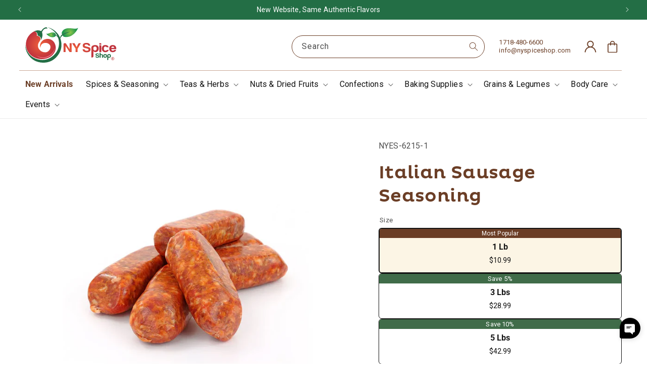

--- FILE ---
content_type: text/html; charset=utf-8
request_url: https://nyspiceshop.com/products/italian-sausage-seasoning
body_size: 64275
content:

<!doctype html>
<html class="js" lang="en">
  <head>
    <meta charset="utf-8">
    <meta http-equiv="X-UA-Compatible" content="IE=edge">
    <meta name="viewport" content="width=device-width,initial-scale=1">
    <meta name="theme-color" content="">
    <link rel="canonical" href="https://nyspiceshop.com/products/italian-sausage-seasoning"><link rel="icon" type="image/png" href="//nyspiceshop.com/cdn/shop/files/NYSpice_shop_logo_V2_c276b4ac-1616-4fe7-b6f0-58e0e898208f.png?crop=center&height=32&v=1739422087&width=32"><link rel="preconnect" href="https://fonts.shopifycdn.com" crossorigin><title>
      Italian Sausage Seasoning - NY Spice Shop - Buy Online
</title>

    
      <meta name="description" content="The common idiom &quot;how the sausage gets made&quot; connotes revealing the unpleasant reality behind something. But when you&#39;re making it on your own you know exactly what goes into your sausages. This Italian sausage seasoning solves that problem and lets you know exactly what you&#39;re putting into your food to season it. This">
    

    

<meta property="og:site_name" content="NY Spice Shop">
<meta property="og:url" content="https://nyspiceshop.com/products/italian-sausage-seasoning">
<meta property="og:title" content="Italian Sausage Seasoning - NY Spice Shop - Buy Online">
<meta property="og:type" content="product">
<meta property="og:description" content="The common idiom &quot;how the sausage gets made&quot; connotes revealing the unpleasant reality behind something. But when you&#39;re making it on your own you know exactly what goes into your sausages. This Italian sausage seasoning solves that problem and lets you know exactly what you&#39;re putting into your food to season it. This"><meta property="og:image" content="http://nyspiceshop.com/cdn/shop/products/italianSausageseasoning900.jpg?v=1730226025">
  <meta property="og:image:secure_url" content="https://nyspiceshop.com/cdn/shop/products/italianSausageseasoning900.jpg?v=1730226025">
  <meta property="og:image:width" content="900">
  <meta property="og:image:height" content="900"><meta property="og:price:amount" content="10.99">
  <meta property="og:price:currency" content="USD"><meta name="twitter:site" content="@NYSpiceShop"><meta name="twitter:card" content="summary_large_image">
<meta name="twitter:title" content="Italian Sausage Seasoning - NY Spice Shop - Buy Online">
<meta name="twitter:description" content="The common idiom &quot;how the sausage gets made&quot; connotes revealing the unpleasant reality behind something. But when you&#39;re making it on your own you know exactly what goes into your sausages. This Italian sausage seasoning solves that problem and lets you know exactly what you&#39;re putting into your food to season it. This">

    <meta name="OAI-SearchBot" content="allow">
    <meta name="GPTBot" content="allow">

    <script src="//nyspiceshop.com/cdn/shop/t/44/assets/constants.js?v=132983761750457495441760864783" defer="defer"></script>
    <script src="//nyspiceshop.com/cdn/shop/t/44/assets/pubsub.js?v=158357773527763999511760864783" defer="defer"></script>
    <script src="//nyspiceshop.com/cdn/shop/t/44/assets/global.js?v=152862011079830610291760864783" defer="defer"></script>
    <script src="//nyspiceshop.com/cdn/shop/t/44/assets/details-disclosure.js?v=13653116266235556501760864783" defer="defer"></script>
    <script src="//nyspiceshop.com/cdn/shop/t/44/assets/details-modal.js?v=25581673532751508451760864783" defer="defer"></script>
    <script src="//nyspiceshop.com/cdn/shop/t/44/assets/search-form.js?v=133129549252120666541760864783" defer="defer"></script><script src="//nyspiceshop.com/cdn/shop/t/44/assets/animations.js?v=88693664871331136111760864783" defer="defer"></script><link rel="preconnect" href="https://connect.facebook.net">
    <link rel="preconnect" href="https://cdn.jsdelivr.net">
    <link rel="preconnect" href="https://cdnwidget.judge.me">
    <link rel="preconnect" href="https://storage.synctrack.io">
    <link rel="preconnect" href="https://maps.googleapis.com">


    <script>window.performance && window.performance.mark && window.performance.mark('shopify.content_for_header.start');</script><meta name="facebook-domain-verification" content="vdkn351yoq1w1r61pb9bajdnr25l5o">
<meta id="shopify-digital-wallet" name="shopify-digital-wallet" content="/14466744377/digital_wallets/dialog">
<meta name="shopify-checkout-api-token" content="486234035bb19f552cd1867e9e5507ec">
<meta id="in-context-paypal-metadata" data-shop-id="14466744377" data-venmo-supported="false" data-environment="production" data-locale="en_US" data-paypal-v4="true" data-currency="USD">
<link rel="alternate" type="application/json+oembed" href="https://nyspiceshop.com/products/italian-sausage-seasoning.oembed">
<script async="async" src="/checkouts/internal/preloads.js?locale=en-US"></script>
<link rel="preconnect" href="https://shop.app" crossorigin="anonymous">
<script async="async" src="https://shop.app/checkouts/internal/preloads.js?locale=en-US&shop_id=14466744377" crossorigin="anonymous"></script>
<script id="apple-pay-shop-capabilities" type="application/json">{"shopId":14466744377,"countryCode":"US","currencyCode":"USD","merchantCapabilities":["supports3DS"],"merchantId":"gid:\/\/shopify\/Shop\/14466744377","merchantName":"NY Spice Shop","requiredBillingContactFields":["postalAddress","email"],"requiredShippingContactFields":["postalAddress","email"],"shippingType":"shipping","supportedNetworks":["visa","masterCard","amex","discover","elo","jcb"],"total":{"type":"pending","label":"NY Spice Shop","amount":"1.00"},"shopifyPaymentsEnabled":true,"supportsSubscriptions":true}</script>
<script id="shopify-features" type="application/json">{"accessToken":"486234035bb19f552cd1867e9e5507ec","betas":["rich-media-storefront-analytics"],"domain":"nyspiceshop.com","predictiveSearch":true,"shopId":14466744377,"locale":"en"}</script>
<script>var Shopify = Shopify || {};
Shopify.shop = "nyspicehouse.myshopify.com";
Shopify.locale = "en";
Shopify.currency = {"active":"USD","rate":"1.0"};
Shopify.country = "US";
Shopify.theme = {"name":"NY 2.0 Optimized [Dev-AM]","id":162692694051,"schema_name":"Dawn","schema_version":"15.2.0","theme_store_id":887,"role":"main"};
Shopify.theme.handle = "null";
Shopify.theme.style = {"id":null,"handle":null};
Shopify.cdnHost = "nyspiceshop.com/cdn";
Shopify.routes = Shopify.routes || {};
Shopify.routes.root = "/";</script>
<script type="module">!function(o){(o.Shopify=o.Shopify||{}).modules=!0}(window);</script>
<script>!function(o){function n(){var o=[];function n(){o.push(Array.prototype.slice.apply(arguments))}return n.q=o,n}var t=o.Shopify=o.Shopify||{};t.loadFeatures=n(),t.autoloadFeatures=n()}(window);</script>
<script>
  window.ShopifyPay = window.ShopifyPay || {};
  window.ShopifyPay.apiHost = "shop.app\/pay";
  window.ShopifyPay.redirectState = null;
</script>
<script id="shop-js-analytics" type="application/json">{"pageType":"product"}</script>
<script defer="defer" async type="module" src="//nyspiceshop.com/cdn/shopifycloud/shop-js/modules/v2/client.init-shop-cart-sync_BdyHc3Nr.en.esm.js"></script>
<script defer="defer" async type="module" src="//nyspiceshop.com/cdn/shopifycloud/shop-js/modules/v2/chunk.common_Daul8nwZ.esm.js"></script>
<script type="module">
  await import("//nyspiceshop.com/cdn/shopifycloud/shop-js/modules/v2/client.init-shop-cart-sync_BdyHc3Nr.en.esm.js");
await import("//nyspiceshop.com/cdn/shopifycloud/shop-js/modules/v2/chunk.common_Daul8nwZ.esm.js");

  window.Shopify.SignInWithShop?.initShopCartSync?.({"fedCMEnabled":true,"windoidEnabled":true});

</script>
<script defer="defer" async type="module" src="//nyspiceshop.com/cdn/shopifycloud/shop-js/modules/v2/client.payment-terms_MV4M3zvL.en.esm.js"></script>
<script defer="defer" async type="module" src="//nyspiceshop.com/cdn/shopifycloud/shop-js/modules/v2/chunk.common_Daul8nwZ.esm.js"></script>
<script defer="defer" async type="module" src="//nyspiceshop.com/cdn/shopifycloud/shop-js/modules/v2/chunk.modal_CQq8HTM6.esm.js"></script>
<script type="module">
  await import("//nyspiceshop.com/cdn/shopifycloud/shop-js/modules/v2/client.payment-terms_MV4M3zvL.en.esm.js");
await import("//nyspiceshop.com/cdn/shopifycloud/shop-js/modules/v2/chunk.common_Daul8nwZ.esm.js");
await import("//nyspiceshop.com/cdn/shopifycloud/shop-js/modules/v2/chunk.modal_CQq8HTM6.esm.js");

  
</script>
<script>
  window.Shopify = window.Shopify || {};
  if (!window.Shopify.featureAssets) window.Shopify.featureAssets = {};
  window.Shopify.featureAssets['shop-js'] = {"shop-cart-sync":["modules/v2/client.shop-cart-sync_QYOiDySF.en.esm.js","modules/v2/chunk.common_Daul8nwZ.esm.js"],"init-fed-cm":["modules/v2/client.init-fed-cm_DchLp9rc.en.esm.js","modules/v2/chunk.common_Daul8nwZ.esm.js"],"shop-button":["modules/v2/client.shop-button_OV7bAJc5.en.esm.js","modules/v2/chunk.common_Daul8nwZ.esm.js"],"init-windoid":["modules/v2/client.init-windoid_DwxFKQ8e.en.esm.js","modules/v2/chunk.common_Daul8nwZ.esm.js"],"shop-cash-offers":["modules/v2/client.shop-cash-offers_DWtL6Bq3.en.esm.js","modules/v2/chunk.common_Daul8nwZ.esm.js","modules/v2/chunk.modal_CQq8HTM6.esm.js"],"shop-toast-manager":["modules/v2/client.shop-toast-manager_CX9r1SjA.en.esm.js","modules/v2/chunk.common_Daul8nwZ.esm.js"],"init-shop-email-lookup-coordinator":["modules/v2/client.init-shop-email-lookup-coordinator_UhKnw74l.en.esm.js","modules/v2/chunk.common_Daul8nwZ.esm.js"],"pay-button":["modules/v2/client.pay-button_DzxNnLDY.en.esm.js","modules/v2/chunk.common_Daul8nwZ.esm.js"],"avatar":["modules/v2/client.avatar_BTnouDA3.en.esm.js"],"init-shop-cart-sync":["modules/v2/client.init-shop-cart-sync_BdyHc3Nr.en.esm.js","modules/v2/chunk.common_Daul8nwZ.esm.js"],"shop-login-button":["modules/v2/client.shop-login-button_D8B466_1.en.esm.js","modules/v2/chunk.common_Daul8nwZ.esm.js","modules/v2/chunk.modal_CQq8HTM6.esm.js"],"init-customer-accounts-sign-up":["modules/v2/client.init-customer-accounts-sign-up_C8fpPm4i.en.esm.js","modules/v2/client.shop-login-button_D8B466_1.en.esm.js","modules/v2/chunk.common_Daul8nwZ.esm.js","modules/v2/chunk.modal_CQq8HTM6.esm.js"],"init-shop-for-new-customer-accounts":["modules/v2/client.init-shop-for-new-customer-accounts_CVTO0Ztu.en.esm.js","modules/v2/client.shop-login-button_D8B466_1.en.esm.js","modules/v2/chunk.common_Daul8nwZ.esm.js","modules/v2/chunk.modal_CQq8HTM6.esm.js"],"init-customer-accounts":["modules/v2/client.init-customer-accounts_dRgKMfrE.en.esm.js","modules/v2/client.shop-login-button_D8B466_1.en.esm.js","modules/v2/chunk.common_Daul8nwZ.esm.js","modules/v2/chunk.modal_CQq8HTM6.esm.js"],"shop-follow-button":["modules/v2/client.shop-follow-button_CkZpjEct.en.esm.js","modules/v2/chunk.common_Daul8nwZ.esm.js","modules/v2/chunk.modal_CQq8HTM6.esm.js"],"lead-capture":["modules/v2/client.lead-capture_BntHBhfp.en.esm.js","modules/v2/chunk.common_Daul8nwZ.esm.js","modules/v2/chunk.modal_CQq8HTM6.esm.js"],"checkout-modal":["modules/v2/client.checkout-modal_CfxcYbTm.en.esm.js","modules/v2/chunk.common_Daul8nwZ.esm.js","modules/v2/chunk.modal_CQq8HTM6.esm.js"],"shop-login":["modules/v2/client.shop-login_Da4GZ2H6.en.esm.js","modules/v2/chunk.common_Daul8nwZ.esm.js","modules/v2/chunk.modal_CQq8HTM6.esm.js"],"payment-terms":["modules/v2/client.payment-terms_MV4M3zvL.en.esm.js","modules/v2/chunk.common_Daul8nwZ.esm.js","modules/v2/chunk.modal_CQq8HTM6.esm.js"]};
</script>
<script>(function() {
  var isLoaded = false;
  function asyncLoad() {
    if (isLoaded) return;
    isLoaded = true;
    var urls = ["https:\/\/ds0wlyksfn0sb.cloudfront.net\/elevateab.app.txt?shop=nyspicehouse.myshopify.com","https:\/\/sdk.postscript.io\/sdk-script-loader.bundle.js?shopId=682260\u0026shop=nyspicehouse.myshopify.com"];
    for (var i = 0; i < urls.length; i++) {
      var s = document.createElement('script');
      s.type = 'text/javascript';
      s.async = true;
      s.src = urls[i];
      var x = document.getElementsByTagName('script')[0];
      x.parentNode.insertBefore(s, x);
    }
  };
  if(window.attachEvent) {
    window.attachEvent('onload', asyncLoad);
  } else {
    window.addEventListener('load', asyncLoad, false);
  }
})();</script>
<script id="__st">var __st={"a":14466744377,"offset":-18000,"reqid":"c909120f-abf3-4a95-a88e-331088cf772f-1768955671","pageurl":"nyspiceshop.com\/products\/italian-sausage-seasoning","u":"e7c76d4554ed","p":"product","rtyp":"product","rid":4820106575907};</script>
<script>window.ShopifyPaypalV4VisibilityTracking = true;</script>
<script id="captcha-bootstrap">!function(){'use strict';const t='contact',e='account',n='new_comment',o=[[t,t],['blogs',n],['comments',n],[t,'customer']],c=[[e,'customer_login'],[e,'guest_login'],[e,'recover_customer_password'],[e,'create_customer']],r=t=>t.map((([t,e])=>`form[action*='/${t}']:not([data-nocaptcha='true']) input[name='form_type'][value='${e}']`)).join(','),a=t=>()=>t?[...document.querySelectorAll(t)].map((t=>t.form)):[];function s(){const t=[...o],e=r(t);return a(e)}const i='password',u='form_key',d=['recaptcha-v3-token','g-recaptcha-response','h-captcha-response',i],f=()=>{try{return window.sessionStorage}catch{return}},m='__shopify_v',_=t=>t.elements[u];function p(t,e,n=!1){try{const o=window.sessionStorage,c=JSON.parse(o.getItem(e)),{data:r}=function(t){const{data:e,action:n}=t;return t[m]||n?{data:e,action:n}:{data:t,action:n}}(c);for(const[e,n]of Object.entries(r))t.elements[e]&&(t.elements[e].value=n);n&&o.removeItem(e)}catch(o){console.error('form repopulation failed',{error:o})}}const l='form_type',E='cptcha';function T(t){t.dataset[E]=!0}const w=window,h=w.document,L='Shopify',v='ce_forms',y='captcha';let A=!1;((t,e)=>{const n=(g='f06e6c50-85a8-45c8-87d0-21a2b65856fe',I='https://cdn.shopify.com/shopifycloud/storefront-forms-hcaptcha/ce_storefront_forms_captcha_hcaptcha.v1.5.2.iife.js',D={infoText:'Protected by hCaptcha',privacyText:'Privacy',termsText:'Terms'},(t,e,n)=>{const o=w[L][v],c=o.bindForm;if(c)return c(t,g,e,D).then(n);var r;o.q.push([[t,g,e,D],n]),r=I,A||(h.body.append(Object.assign(h.createElement('script'),{id:'captcha-provider',async:!0,src:r})),A=!0)});var g,I,D;w[L]=w[L]||{},w[L][v]=w[L][v]||{},w[L][v].q=[],w[L][y]=w[L][y]||{},w[L][y].protect=function(t,e){n(t,void 0,e),T(t)},Object.freeze(w[L][y]),function(t,e,n,w,h,L){const[v,y,A,g]=function(t,e,n){const i=e?o:[],u=t?c:[],d=[...i,...u],f=r(d),m=r(i),_=r(d.filter((([t,e])=>n.includes(e))));return[a(f),a(m),a(_),s()]}(w,h,L),I=t=>{const e=t.target;return e instanceof HTMLFormElement?e:e&&e.form},D=t=>v().includes(t);t.addEventListener('submit',(t=>{const e=I(t);if(!e)return;const n=D(e)&&!e.dataset.hcaptchaBound&&!e.dataset.recaptchaBound,o=_(e),c=g().includes(e)&&(!o||!o.value);(n||c)&&t.preventDefault(),c&&!n&&(function(t){try{if(!f())return;!function(t){const e=f();if(!e)return;const n=_(t);if(!n)return;const o=n.value;o&&e.removeItem(o)}(t);const e=Array.from(Array(32),(()=>Math.random().toString(36)[2])).join('');!function(t,e){_(t)||t.append(Object.assign(document.createElement('input'),{type:'hidden',name:u})),t.elements[u].value=e}(t,e),function(t,e){const n=f();if(!n)return;const o=[...t.querySelectorAll(`input[type='${i}']`)].map((({name:t})=>t)),c=[...d,...o],r={};for(const[a,s]of new FormData(t).entries())c.includes(a)||(r[a]=s);n.setItem(e,JSON.stringify({[m]:1,action:t.action,data:r}))}(t,e)}catch(e){console.error('failed to persist form',e)}}(e),e.submit())}));const S=(t,e)=>{t&&!t.dataset[E]&&(n(t,e.some((e=>e===t))),T(t))};for(const o of['focusin','change'])t.addEventListener(o,(t=>{const e=I(t);D(e)&&S(e,y())}));const B=e.get('form_key'),M=e.get(l),P=B&&M;t.addEventListener('DOMContentLoaded',(()=>{const t=y();if(P)for(const e of t)e.elements[l].value===M&&p(e,B);[...new Set([...A(),...v().filter((t=>'true'===t.dataset.shopifyCaptcha))])].forEach((e=>S(e,t)))}))}(h,new URLSearchParams(w.location.search),n,t,e,['guest_login'])})(!0,!0)}();</script>
<script integrity="sha256-4kQ18oKyAcykRKYeNunJcIwy7WH5gtpwJnB7kiuLZ1E=" data-source-attribution="shopify.loadfeatures" defer="defer" src="//nyspiceshop.com/cdn/shopifycloud/storefront/assets/storefront/load_feature-a0a9edcb.js" crossorigin="anonymous"></script>
<script crossorigin="anonymous" defer="defer" src="//nyspiceshop.com/cdn/shopifycloud/storefront/assets/shopify_pay/storefront-65b4c6d7.js?v=20250812"></script>
<script data-source-attribution="shopify.dynamic_checkout.dynamic.init">var Shopify=Shopify||{};Shopify.PaymentButton=Shopify.PaymentButton||{isStorefrontPortableWallets:!0,init:function(){window.Shopify.PaymentButton.init=function(){};var t=document.createElement("script");t.src="https://nyspiceshop.com/cdn/shopifycloud/portable-wallets/latest/portable-wallets.en.js",t.type="module",document.head.appendChild(t)}};
</script>
<script data-source-attribution="shopify.dynamic_checkout.buyer_consent">
  function portableWalletsHideBuyerConsent(e){var t=document.getElementById("shopify-buyer-consent"),n=document.getElementById("shopify-subscription-policy-button");t&&n&&(t.classList.add("hidden"),t.setAttribute("aria-hidden","true"),n.removeEventListener("click",e))}function portableWalletsShowBuyerConsent(e){var t=document.getElementById("shopify-buyer-consent"),n=document.getElementById("shopify-subscription-policy-button");t&&n&&(t.classList.remove("hidden"),t.removeAttribute("aria-hidden"),n.addEventListener("click",e))}window.Shopify?.PaymentButton&&(window.Shopify.PaymentButton.hideBuyerConsent=portableWalletsHideBuyerConsent,window.Shopify.PaymentButton.showBuyerConsent=portableWalletsShowBuyerConsent);
</script>
<script data-source-attribution="shopify.dynamic_checkout.cart.bootstrap">document.addEventListener("DOMContentLoaded",(function(){function t(){return document.querySelector("shopify-accelerated-checkout-cart, shopify-accelerated-checkout")}if(t())Shopify.PaymentButton.init();else{new MutationObserver((function(e,n){t()&&(Shopify.PaymentButton.init(),n.disconnect())})).observe(document.body,{childList:!0,subtree:!0})}}));
</script>
<link id="shopify-accelerated-checkout-styles" rel="stylesheet" media="screen" href="https://nyspiceshop.com/cdn/shopifycloud/portable-wallets/latest/accelerated-checkout-backwards-compat.css" crossorigin="anonymous">
<style id="shopify-accelerated-checkout-cart">
        #shopify-buyer-consent {
  margin-top: 1em;
  display: inline-block;
  width: 100%;
}

#shopify-buyer-consent.hidden {
  display: none;
}

#shopify-subscription-policy-button {
  background: none;
  border: none;
  padding: 0;
  text-decoration: underline;
  font-size: inherit;
  cursor: pointer;
}

#shopify-subscription-policy-button::before {
  box-shadow: none;
}

      </style>
<script id="sections-script" data-sections="header" defer="defer" src="//nyspiceshop.com/cdn/shop/t/44/compiled_assets/scripts.js?v=19259"></script>
<script>window.performance && window.performance.mark && window.performance.mark('shopify.content_for_header.end');</script>


    <style data-shopify>
      @font-face {
  font-family: Roboto;
  font-weight: 400;
  font-style: normal;
  font-display: swap;
  src: url("//nyspiceshop.com/cdn/fonts/roboto/roboto_n4.2019d890f07b1852f56ce63ba45b2db45d852cba.woff2") format("woff2"),
       url("//nyspiceshop.com/cdn/fonts/roboto/roboto_n4.238690e0007583582327135619c5f7971652fa9d.woff") format("woff");
}

      @font-face {
  font-family: Roboto;
  font-weight: 700;
  font-style: normal;
  font-display: swap;
  src: url("//nyspiceshop.com/cdn/fonts/roboto/roboto_n7.f38007a10afbbde8976c4056bfe890710d51dec2.woff2") format("woff2"),
       url("//nyspiceshop.com/cdn/fonts/roboto/roboto_n7.94bfdd3e80c7be00e128703d245c207769d763f9.woff") format("woff");
}

      @font-face {
  font-family: Roboto;
  font-weight: 400;
  font-style: italic;
  font-display: swap;
  src: url("//nyspiceshop.com/cdn/fonts/roboto/roboto_i4.57ce898ccda22ee84f49e6b57ae302250655e2d4.woff2") format("woff2"),
       url("//nyspiceshop.com/cdn/fonts/roboto/roboto_i4.b21f3bd061cbcb83b824ae8c7671a82587b264bf.woff") format("woff");
}

      @font-face {
  font-family: Roboto;
  font-weight: 700;
  font-style: italic;
  font-display: swap;
  src: url("//nyspiceshop.com/cdn/fonts/roboto/roboto_i7.7ccaf9410746f2c53340607c42c43f90a9005937.woff2") format("woff2"),
       url("//nyspiceshop.com/cdn/fonts/roboto/roboto_i7.49ec21cdd7148292bffea74c62c0df6e93551516.woff") format("woff");
}

      @font-face {
  font-family: "Playfair Display";
  font-weight: 400;
  font-style: normal;
  font-display: swap;
  src: url("//nyspiceshop.com/cdn/fonts/playfair_display/playfairdisplay_n4.9980f3e16959dc89137cc1369bfc3ae98af1deb9.woff2") format("woff2"),
       url("//nyspiceshop.com/cdn/fonts/playfair_display/playfairdisplay_n4.c562b7c8e5637886a811d2a017f9e023166064ee.woff") format("woff");
}


      
        :root,
        .color-scheme-1 {
          --color-background: 255,255,255;
        
          --gradient-background: #ffffff;
        

        

        --color-foreground: 18,18,18;
        --color-background-contrast: 191,191,191;
        --color-shadow: 107,62,38;
        --color-button: 35,110,69;
        --color-button-text: 252,245,229;
        --color-secondary-button: 255,255,255;
        --color-secondary-button-text: 107,62,38;
        --color-link: 107,62,38;
        --color-badge-foreground: 18,18,18;
        --color-badge-background: 255,255,255;
        --color-badge-border: 18,18,18;
        --payment-terms-background-color: rgb(255 255 255);
      }
      
        
        .color-scheme-2 {
          --color-background: 35,110,69;
        
          --gradient-background: #236e45;
        

        

        --color-foreground: 255,255,255;
        --color-background-contrast: 4,13,8;
        --color-shadow: 18,18,18;
        --color-button: 18,18,18;
        --color-button-text: 243,243,243;
        --color-secondary-button: 35,110,69;
        --color-secondary-button-text: 18,18,18;
        --color-link: 18,18,18;
        --color-badge-foreground: 255,255,255;
        --color-badge-background: 35,110,69;
        --color-badge-border: 255,255,255;
        --payment-terms-background-color: rgb(35 110 69);
      }
      
        
        .color-scheme-3 {
          --color-background: 252,245,229;
        
          --gradient-background: #fcf5e5;
        

        

        --color-foreground: 107,62,38;
        --color-background-contrast: 239,201,115;
        --color-shadow: 252,245,229;
        --color-button: 35,110,69;
        --color-button-text: 255,255,255;
        --color-secondary-button: 252,245,229;
        --color-secondary-button-text: 18,18,18;
        --color-link: 18,18,18;
        --color-badge-foreground: 107,62,38;
        --color-badge-background: 252,245,229;
        --color-badge-border: 107,62,38;
        --payment-terms-background-color: rgb(252 245 229);
      }
      
        
        .color-scheme-4 {
          --color-background: 252,245,229;
        
          --gradient-background: #fcf5e5;
        

        

        --color-foreground: 255,255,255;
        --color-background-contrast: 239,201,115;
        --color-shadow: 18,18,18;
        --color-button: 213,77,77;
        --color-button-text: 255,255,255;
        --color-secondary-button: 252,245,229;
        --color-secondary-button-text: 255,255,255;
        --color-link: 255,255,255;
        --color-badge-foreground: 255,255,255;
        --color-badge-background: 252,245,229;
        --color-badge-border: 255,255,255;
        --payment-terms-background-color: rgb(252 245 229);
      }
      
        
        .color-scheme-5 {
          --color-background: 107,62,38;
        
          --gradient-background: #6b3e26;
        

        

        --color-foreground: 255,255,255;
        --color-background-contrast: 13,7,5;
        --color-shadow: 18,18,18;
        --color-button: 255,255,255;
        --color-button-text: 252,245,229;
        --color-secondary-button: 107,62,38;
        --color-secondary-button-text: 255,255,255;
        --color-link: 255,255,255;
        --color-badge-foreground: 255,255,255;
        --color-badge-background: 107,62,38;
        --color-badge-border: 255,255,255;
        --payment-terms-background-color: rgb(107 62 38);
      }
      

      body, .color-scheme-1, .color-scheme-2, .color-scheme-3, .color-scheme-4, .color-scheme-5 {
        color: rgba(var(--color-foreground), 0.75);
        background-color: rgb(var(--color-background));
      }

      :root {
        --font-body-family: Roboto, sans-serif;
        --font-body-style: normal;
        --font-body-weight: 400;
        --font-body-weight-bold: 700;

        --font-heading-family: "Playfair Display", serif;
        --font-heading-style: normal;
        --font-heading-weight: 400;

        --font-body-scale: 1.0;
        --font-heading-scale: 1.0;

        --media-padding: px;
        --media-border-opacity: 0.0;
        --media-border-width: 0px;
        --media-radius: 0px;
        --media-shadow-opacity: 0.0;
        --media-shadow-horizontal-offset: 0px;
        --media-shadow-vertical-offset: 4px;
        --media-shadow-blur-radius: 5px;
        --media-shadow-visible: 0;

        --page-width: 160rem;
        --page-width-margin: 0rem;

        --product-card-image-padding: 0.6rem;
        --product-card-corner-radius: 1.2rem;
        --product-card-text-alignment: left;
        --product-card-border-width: 0.0rem;
        --product-card-border-opacity: 0.0;
        --product-card-shadow-opacity: 0.0;
        --product-card-shadow-visible: 0;
        --product-card-shadow-horizontal-offset: 0.0rem;
        --product-card-shadow-vertical-offset: 0.4rem;
        --product-card-shadow-blur-radius: 0.5rem;

        --collection-card-image-padding: 0.0rem;
        --collection-card-corner-radius: 0.0rem;
        --collection-card-text-alignment: center;
        --collection-card-border-width: 0.0rem;
        --collection-card-border-opacity: 0.1;
        --collection-card-shadow-opacity: 0.0;
        --collection-card-shadow-visible: 0;
        --collection-card-shadow-horizontal-offset: 0.0rem;
        --collection-card-shadow-vertical-offset: 0.4rem;
        --collection-card-shadow-blur-radius: 0.5rem;

        --blog-card-image-padding: 0.0rem;
        --blog-card-corner-radius: 0.0rem;
        --blog-card-text-alignment: left;
        --blog-card-border-width: 0.0rem;
        --blog-card-border-opacity: 0.1;
        --blog-card-shadow-opacity: 0.0;
        --blog-card-shadow-visible: 0;
        --blog-card-shadow-horizontal-offset: 0.0rem;
        --blog-card-shadow-vertical-offset: 0.4rem;
        --blog-card-shadow-blur-radius: 0.5rem;

        --badge-corner-radius: 4.0rem;

        --popup-border-width: 1px;
        --popup-border-opacity: 0.1;
        --popup-corner-radius: 0px;
        --popup-shadow-opacity: 0.05;
        --popup-shadow-horizontal-offset: 0px;
        --popup-shadow-vertical-offset: 4px;
        --popup-shadow-blur-radius: 5px;

        --drawer-border-width: 1px;
        --drawer-border-opacity: 0.1;
        --drawer-shadow-opacity: 0.0;
        --drawer-shadow-horizontal-offset: 0px;
        --drawer-shadow-vertical-offset: 4px;
        --drawer-shadow-blur-radius: 5px;

        --spacing-sections-desktop: 0px;
        --spacing-sections-mobile: 0px;

        --grid-desktop-vertical-spacing: 20px;
        --grid-desktop-horizontal-spacing: 20px;
        --grid-mobile-vertical-spacing: 10px;
        --grid-mobile-horizontal-spacing: 10px;

        --text-boxes-border-opacity: 0.1;
        --text-boxes-border-width: 0px;
        --text-boxes-radius: 0px;
        --text-boxes-shadow-opacity: 0.0;
        --text-boxes-shadow-visible: 0;
        --text-boxes-shadow-horizontal-offset: 0px;
        --text-boxes-shadow-vertical-offset: 4px;
        --text-boxes-shadow-blur-radius: 5px;

        --buttons-radius: 6px;
        --buttons-radius-outset: 6px;
        --buttons-border-width: 0px;
        --buttons-border-opacity: 1.0;
        --buttons-shadow-opacity: 0.0;
        --buttons-shadow-visible: 0;
        --buttons-shadow-horizontal-offset: 0px;
        --buttons-shadow-vertical-offset: 0px;
        --buttons-shadow-blur-radius: 0px;
        --buttons-border-offset: 0.3px;

        --inputs-radius: 8px;
        --inputs-border-width: 1px;
        --inputs-border-opacity: 0.55;
        --inputs-shadow-opacity: 0.0;
        --inputs-shadow-horizontal-offset: 0px;
        --inputs-margin-offset: 0px;
        --inputs-shadow-vertical-offset: 4px;
        --inputs-shadow-blur-radius: 5px;
        --inputs-radius-outset: 9px;

        --variant-pills-radius: 8px;
        --variant-pills-border-width: 1px;
        --variant-pills-border-opacity: 1.0;
        --variant-pills-shadow-opacity: 0.0;
        --variant-pills-shadow-horizontal-offset: 0px;
        --variant-pills-shadow-vertical-offset: 4px;
        --variant-pills-shadow-blur-radius: 5px;
      }

      *,
      *::before,
      *::after {
        box-sizing: inherit;
      }

      html {
        box-sizing: border-box;
        font-size: calc(var(--font-body-scale) * 62.5%);
        height: 100%;
      }

      body {
        display: grid;
        grid-template-rows: auto auto 1fr auto;
        grid-template-columns: 100%;
        min-height: 100%;
        margin: 0;
        font-size: 1.5rem;
        letter-spacing: 0.06rem;
        line-height: calc(1 + 0.8 / var(--font-body-scale));
        font-family: var(--font-body-family);
        font-style: var(--font-body-style);
        font-weight: var(--font-body-weight);
      }

      @media screen and (min-width: 750px) {
        body {
          font-size: 1.6rem;
        }
      }
    </style>

<link rel="preload" href="//nyspiceshop.com/cdn/shop/t/44/assets/base.css?v=6146947676374911171760864783" as="style" onload="this.rel='stylesheet'">
<noscript><link href="//nyspiceshop.com/cdn/shop/t/44/assets/base.css?v=6146947676374911171760864783" rel="stylesheet" type="text/css" media="all" /></noscript>
<link rel="preload" href="//nyspiceshop.com/cdn/shop/t/44/assets/component-cart-items.css?v=168198916278927544141760864783" as="style" onload="this.rel='stylesheet'">
<noscript><link href="//nyspiceshop.com/cdn/shop/t/44/assets/component-cart-items.css?v=168198916278927544141760864783" rel="stylesheet" type="text/css" media="all" /></noscript><link rel="preload" href="//nyspiceshop.com/cdn/shop/t/44/assets/component-cart-drawer.css?v=85574256385336530451760864783" as="style" onload="this.rel='stylesheet'">
  <noscript><link href="//nyspiceshop.com/cdn/shop/t/44/assets/component-cart-drawer.css?v=85574256385336530451760864783" rel="stylesheet" type="text/css" media="all" /></noscript>
  <link rel="preload" href="//nyspiceshop.com/cdn/shop/t/44/assets/component-cart.css?v=164708765130180853531760864783" as="style" onload="this.rel='stylesheet'">
  <noscript><link href="//nyspiceshop.com/cdn/shop/t/44/assets/component-cart.css?v=164708765130180853531760864783" rel="stylesheet" type="text/css" media="all" /></noscript>
  <link rel="preload" href="//nyspiceshop.com/cdn/shop/t/44/assets/component-totals.css?v=15906652033866631521760864783" as="style" onload="this.rel='stylesheet'">
  <noscript><link href="//nyspiceshop.com/cdn/shop/t/44/assets/component-totals.css?v=15906652033866631521760864783" rel="stylesheet" type="text/css" media="all" /></noscript>
  <link rel="preload" href="//nyspiceshop.com/cdn/shop/t/44/assets/component-price.css?v=173605299723776839261766596314" as="style" onload="this.rel='stylesheet'">
  <noscript><link href="//nyspiceshop.com/cdn/shop/t/44/assets/component-price.css?v=173605299723776839261766596314" rel="stylesheet" type="text/css" media="all" /></noscript>
  <link rel="preload" href="//nyspiceshop.com/cdn/shop/t/44/assets/component-discounts.css?v=152760482443307489271760864783" as="style" onload="this.rel='stylesheet'">
  <noscript><link href="//nyspiceshop.com/cdn/shop/t/44/assets/component-discounts.css?v=152760482443307489271760864783" rel="stylesheet" type="text/css" media="all" /></noscript>
      <link rel="preload" as="font" href="//nyspiceshop.com/cdn/fonts/roboto/roboto_n4.2019d890f07b1852f56ce63ba45b2db45d852cba.woff2" type="font/woff2" crossorigin>
      

      <link rel="preload" as="font" href="//nyspiceshop.com/cdn/fonts/playfair_display/playfairdisplay_n4.9980f3e16959dc89137cc1369bfc3ae98af1deb9.woff2" type="font/woff2" crossorigin>
      
<link href="//nyspiceshop.com/cdn/shop/t/44/assets/component-localization-form.css?v=170315343355214948141760864783" rel="stylesheet" type="text/css" media="all" />
      <script src="//nyspiceshop.com/cdn/shop/t/44/assets/localization-form.js?v=144176611646395275351760864783" defer="defer"></script><link rel="stylesheet" href="//nyspiceshop.com/cdn/shop/t/44/assets/component-predictive-search.css?v=118923337488134913561760864783" media="print" onload="this.media='all'"><script>
      if (Shopify.designMode) {
        document.documentElement.classList.add('shopify-design-mode');
      }
    </script>
    
    <link rel="preload" href="https://cdn.jsdelivr.net/npm/@splidejs/splide@4.1.4/dist/css/splide.min.css" as="style" onload="this.rel='stylesheet'">
    <noscript><link rel="stylesheet" href="https://cdn.jsdelivr.net/npm/@splidejs/splide@4.1.4/dist/css/splide.min.css"></noscript>

    <script src="https://cdn.jsdelivr.net/npm/@splidejs/splide@4.1.4/dist/js/splide.min.js"></script>
    
    <link rel="preload" href="//nyspiceshop.com/cdn/shop/t/44/assets/general.css?v=141612091288530471251763362916" as="style" onload="this.rel='stylesheet'">
    <noscript><link href="//nyspiceshop.com/cdn/shop/t/44/assets/general.css?v=141612091288530471251763362916" rel="stylesheet" type="text/css" media="all" /></noscript><script>try{window.eab_data={selectors:JSON.parse(`{}`)||{},allTests:JSON.parse(`{"978dcdb7-69eb-40a3-859f-b41c6af2445d":{"21453":{"variationName":"Control","trafficPercentage":50,"isDone":false,"isControl":true,"templateID":"2-columns"},"21454":{"variationName":"Variation 1 (Testimonial Carousel)","trafficPercentage":50,"isDone":false,"templateID":"eab-wFqNzNDgOc"},"data":{"name":"Add Testimonial Carousel","isLive":false,"settings":{"afterDiscounts":true},"type":"PAGE","filters":[],"isPersonalization":false,"page":"product"}},"a4ef517d-b154-4762-9272-1f7b44c76208":{"21449":{"variationName":"Control","trafficPercentage":50,"isDone":false,"isControl":true,"templateID":""},"21450":{"variationName":"2 Columns","trafficPercentage":50,"isDone":false,"templateID":"2-columns"},"data":{"name":"2 vs 3 Columns PDP","isLive":false,"settings":{"afterDiscounts":true},"type":"PAGE","filters":[],"isPersonalization":false,"page":"product"}},"c4f03339-12fb-4d6a-97a2-d82f87d1eb44":{"23230":{"variationName":"Control","trafficPercentage":50,"isDone":false,"isControl":true,"templateID":""},"23231":{"variationName":"Simplified","trafficPercentage":50,"isDone":false,"templateID":"no-upsell"},"data":{"name":"Full options vs Simplified PDP","isLive":false,"settings":{"afterDiscounts":true},"type":"PAGE","filters":[],"isPersonalization":false,"page":"product"}},"1c09b2bb-fc6f-4510-b63e-f074daa78d09":{"25425":{"variationName":"Control","trafficPercentage":50,"isDone":false,"isControl":true,"templateID":""},"25426":{"variationName":"Variation 1 (Marquee Banner)","trafficPercentage":50,"isDone":false,"templateID":"eab-zi44asX1N5"},"data":{"name":"Add Marquee Banner","isLive":false,"settings":{"afterDiscounts":true},"type":"PAGE","filters":[],"isPersonalization":false,"page":"product"}}}`)||{},currencyFormat:"${{amount}} USD"};}catch(error){console.log(error);window.eab_data={selectors:{},allTests:{},currencyFormat:"${{amount}} USD"};}</script><script src="https://ds0wlyksfn0sb.cloudfront.net/redirect.js"></script><!-- BEGIN app block: shopify://apps/simprosys-google-shopping-feed/blocks/core_settings_block/1f0b859e-9fa6-4007-97e8-4513aff5ff3b --><!-- BEGIN: GSF App Core Tags & Scripts by Simprosys Google Shopping Feed -->









<!-- END: GSF App Core Tags & Scripts by Simprosys Google Shopping Feed -->
<!-- END app block --><!-- BEGIN app block: shopify://apps/judge-me-reviews/blocks/judgeme_core/61ccd3b1-a9f2-4160-9fe9-4fec8413e5d8 --><!-- Start of Judge.me Core -->






<link rel="dns-prefetch" href="https://cdnwidget.judge.me">
<link rel="dns-prefetch" href="https://cdn.judge.me">
<link rel="dns-prefetch" href="https://cdn1.judge.me">
<link rel="dns-prefetch" href="https://api.judge.me">

<script data-cfasync='false' class='jdgm-settings-script'>window.jdgmSettings={"pagination":5,"disable_web_reviews":false,"badge_no_review_text":"No reviews","badge_n_reviews_text":"{{ average_rating }}","badge_star_color":"#D61526","hide_badge_preview_if_no_reviews":true,"badge_hide_text":false,"enforce_center_preview_badge":false,"widget_title":"Customer Reviews","widget_open_form_text":"Write a review","widget_close_form_text":"Cancel review","widget_refresh_page_text":"Refresh page","widget_summary_text":"Based on {{ number_of_reviews }} review/reviews","widget_no_review_text":"Be the first to write a review","widget_name_field_text":"Display name","widget_verified_name_field_text":"Verified Name (public)","widget_name_placeholder_text":"Display name","widget_required_field_error_text":"This field is required.","widget_email_field_text":"Email address","widget_verified_email_field_text":"Verified Email (private, can not be edited)","widget_email_placeholder_text":"Your email address","widget_email_field_error_text":"Please enter a valid email address.","widget_rating_field_text":"Rating","widget_review_title_field_text":"Review Title","widget_review_title_placeholder_text":"Give your review a title","widget_review_body_field_text":"Review content","widget_review_body_placeholder_text":"Start writing here...","widget_pictures_field_text":"Picture/Video (optional)","widget_submit_review_text":"Submit Review","widget_submit_verified_review_text":"Submit Verified Review","widget_submit_success_msg_with_auto_publish":"Thank you! Please refresh the page in a few moments to see your review. You can remove or edit your review by logging into \u003ca href='https://judge.me/login' target='_blank' rel='nofollow noopener'\u003eJudge.me\u003c/a\u003e","widget_submit_success_msg_no_auto_publish":"Thank you! Your review will be published as soon as it is approved by the shop admin. You can remove or edit your review by logging into \u003ca href='https://judge.me/login' target='_blank' rel='nofollow noopener'\u003eJudge.me\u003c/a\u003e","widget_show_default_reviews_out_of_total_text":"Showing {{ n_reviews_shown }} out of {{ n_reviews }} reviews.","widget_show_all_link_text":"Show all","widget_show_less_link_text":"Show less","widget_author_said_text":"{{ reviewer_name }} said:","widget_days_text":"{{ n }} days ago","widget_weeks_text":"{{ n }} week/weeks ago","widget_months_text":"{{ n }} month/months ago","widget_years_text":"{{ n }} year/years ago","widget_yesterday_text":"Yesterday","widget_today_text":"Today","widget_replied_text":"\u003e\u003e {{ shop_name }} replied:","widget_read_more_text":"Read more","widget_reviewer_name_as_initial":"","widget_rating_filter_color":"","widget_rating_filter_see_all_text":"See all reviews","widget_sorting_most_recent_text":"Most Recent","widget_sorting_highest_rating_text":"Highest Rating","widget_sorting_lowest_rating_text":"Lowest Rating","widget_sorting_with_pictures_text":"Only Pictures","widget_sorting_most_helpful_text":"Most Helpful","widget_open_question_form_text":"Ask a question","widget_reviews_subtab_text":"Reviews","widget_questions_subtab_text":"Questions","widget_question_label_text":"Question","widget_answer_label_text":"Answer","widget_question_placeholder_text":"Write your question here","widget_submit_question_text":"Submit Question","widget_question_submit_success_text":"Thank you for your question! We will notify you once it gets answered.","widget_star_color":"#D61526","verified_badge_text":"Verified","verified_badge_bg_color":"","verified_badge_text_color":"","verified_badge_placement":"left-of-reviewer-name","widget_review_max_height":"","widget_hide_border":false,"widget_social_share":false,"widget_thumb":false,"widget_review_location_show":false,"widget_location_format":"country_iso_code","all_reviews_include_out_of_store_products":true,"all_reviews_out_of_store_text":"(out of store)","all_reviews_pagination":100,"all_reviews_product_name_prefix_text":"about","enable_review_pictures":false,"enable_question_anwser":false,"widget_theme":"carousel","review_date_format":"mm/dd/yyyy","default_sort_method":"most-recent","widget_product_reviews_subtab_text":"Product Reviews","widget_shop_reviews_subtab_text":"Shop Reviews","widget_other_products_reviews_text":"Reviews for other products","widget_store_reviews_subtab_text":"Store reviews","widget_no_store_reviews_text":"This store hasn't received any reviews yet","widget_web_restriction_product_reviews_text":"This product hasn't received any reviews yet","widget_no_items_text":"No items found","widget_show_more_text":"Show more","widget_write_a_store_review_text":"Write a Store Review","widget_other_languages_heading":"Reviews in Other Languages","widget_translate_review_text":"Translate review to {{ language }}","widget_translating_review_text":"Translating...","widget_show_original_translation_text":"Show original ({{ language }})","widget_translate_review_failed_text":"Review couldn't be translated.","widget_translate_review_retry_text":"Retry","widget_translate_review_try_again_later_text":"Try again later","show_product_url_for_grouped_product":false,"widget_sorting_pictures_first_text":"Pictures First","show_pictures_on_all_rev_page_mobile":false,"show_pictures_on_all_rev_page_desktop":false,"floating_tab_hide_mobile_install_preference":false,"floating_tab_button_name":"★ Reviews","floating_tab_title":"Let customers speak for us","floating_tab_button_color":"","floating_tab_button_background_color":"","floating_tab_url":"","floating_tab_url_enabled":false,"floating_tab_tab_style":"text","all_reviews_text_badge_text":"Customers rate us {{ shop.metafields.judgeme.all_reviews_rating | round: 1 }}/5 based on {{ shop.metafields.judgeme.all_reviews_count }} reviews.","all_reviews_text_badge_text_branded_style":"{{ shop.metafields.judgeme.all_reviews_rating | round: 1 }} out of 5 stars based on {{ shop.metafields.judgeme.all_reviews_count }} reviews","is_all_reviews_text_badge_a_link":false,"show_stars_for_all_reviews_text_badge":false,"all_reviews_text_badge_url":"","all_reviews_text_style":"text","all_reviews_text_color_style":"judgeme_brand_color","all_reviews_text_color":"#108474","all_reviews_text_show_jm_brand":true,"featured_carousel_show_header":true,"featured_carousel_title":"Let customers speak for us","testimonials_carousel_title":"Customers are saying","videos_carousel_title":"Real customer stories","cards_carousel_title":"Customers are saying","featured_carousel_count_text":"from {{ n }} reviews","featured_carousel_add_link_to_all_reviews_page":false,"featured_carousel_url":"","featured_carousel_show_images":true,"featured_carousel_autoslide_interval":5,"featured_carousel_arrows_on_the_sides":true,"featured_carousel_height":250,"featured_carousel_width":80,"featured_carousel_image_size":0,"featured_carousel_image_height":250,"featured_carousel_arrow_color":"#eeeeee","verified_count_badge_style":"vintage","verified_count_badge_orientation":"horizontal","verified_count_badge_color_style":"judgeme_brand_color","verified_count_badge_color":"#108474","is_verified_count_badge_a_link":false,"verified_count_badge_url":"","verified_count_badge_show_jm_brand":true,"widget_rating_preset_default":5,"widget_first_sub_tab":"product-reviews","widget_show_histogram":true,"widget_histogram_use_custom_color":false,"widget_pagination_use_custom_color":false,"widget_star_use_custom_color":false,"widget_verified_badge_use_custom_color":false,"widget_write_review_use_custom_color":false,"picture_reminder_submit_button":"Upload Pictures","enable_review_videos":false,"mute_video_by_default":false,"widget_sorting_videos_first_text":"Videos First","widget_review_pending_text":"Pending","featured_carousel_items_for_large_screen":3,"social_share_options_order":"Facebook,Twitter","remove_microdata_snippet":true,"disable_json_ld":false,"enable_json_ld_products":false,"preview_badge_show_question_text":false,"preview_badge_no_question_text":"No questions","preview_badge_n_question_text":"{{ number_of_questions }} question/questions","qa_badge_show_icon":false,"qa_badge_position":"same-row","remove_judgeme_branding":false,"widget_add_search_bar":false,"widget_search_bar_placeholder":"Search","widget_sorting_verified_only_text":"Verified only","featured_carousel_theme":"default","featured_carousel_show_rating":true,"featured_carousel_show_title":true,"featured_carousel_show_body":true,"featured_carousel_show_date":false,"featured_carousel_show_reviewer":true,"featured_carousel_show_product":false,"featured_carousel_header_background_color":"#108474","featured_carousel_header_text_color":"#ffffff","featured_carousel_name_product_separator":"reviewed","featured_carousel_full_star_background":"#108474","featured_carousel_empty_star_background":"#dadada","featured_carousel_vertical_theme_background":"#f9fafb","featured_carousel_verified_badge_enable":false,"featured_carousel_verified_badge_color":"#108474","featured_carousel_border_style":"round","featured_carousel_review_line_length_limit":3,"featured_carousel_more_reviews_button_text":"Read more reviews","featured_carousel_view_product_button_text":"View product","all_reviews_page_load_reviews_on":"scroll","all_reviews_page_load_more_text":"Load More Reviews","disable_fb_tab_reviews":false,"enable_ajax_cdn_cache":false,"widget_public_name_text":"displayed publicly like","default_reviewer_name":"John Smith","default_reviewer_name_has_non_latin":true,"widget_reviewer_anonymous":"Anonymous","medals_widget_title":"Judge.me Review Medals","medals_widget_background_color":"#f9fafb","medals_widget_position":"footer_all_pages","medals_widget_border_color":"#f9fafb","medals_widget_verified_text_position":"left","medals_widget_use_monochromatic_version":false,"medals_widget_elements_color":"#108474","show_reviewer_avatar":true,"widget_invalid_yt_video_url_error_text":"Not a YouTube video URL","widget_max_length_field_error_text":"Please enter no more than {0} characters.","widget_show_country_flag":false,"widget_show_collected_via_shop_app":true,"widget_verified_by_shop_badge_style":"light","widget_verified_by_shop_text":"Verified by Shop","widget_show_photo_gallery":false,"widget_load_with_code_splitting":true,"widget_ugc_install_preference":false,"widget_ugc_title":"Made by us, Shared by you","widget_ugc_subtitle":"Tag us to see your picture featured in our page","widget_ugc_arrows_color":"#ffffff","widget_ugc_primary_button_text":"Buy Now","widget_ugc_primary_button_background_color":"#108474","widget_ugc_primary_button_text_color":"#ffffff","widget_ugc_primary_button_border_width":"0","widget_ugc_primary_button_border_style":"none","widget_ugc_primary_button_border_color":"#108474","widget_ugc_primary_button_border_radius":"25","widget_ugc_secondary_button_text":"Load More","widget_ugc_secondary_button_background_color":"#ffffff","widget_ugc_secondary_button_text_color":"#108474","widget_ugc_secondary_button_border_width":"2","widget_ugc_secondary_button_border_style":"solid","widget_ugc_secondary_button_border_color":"#108474","widget_ugc_secondary_button_border_radius":"25","widget_ugc_reviews_button_text":"View Reviews","widget_ugc_reviews_button_background_color":"#ffffff","widget_ugc_reviews_button_text_color":"#108474","widget_ugc_reviews_button_border_width":"2","widget_ugc_reviews_button_border_style":"solid","widget_ugc_reviews_button_border_color":"#108474","widget_ugc_reviews_button_border_radius":"25","widget_ugc_reviews_button_link_to":"judgeme-reviews-page","widget_ugc_show_post_date":true,"widget_ugc_max_width":"800","widget_rating_metafield_value_type":true,"widget_primary_color":"#D54D4D","widget_enable_secondary_color":false,"widget_secondary_color":"#edf5f5","widget_summary_average_rating_text":"{{ average_rating }} out of 5","widget_media_grid_title":"Customer photos \u0026 videos","widget_media_grid_see_more_text":"See more","widget_round_style":true,"widget_show_product_medals":true,"widget_verified_by_judgeme_text":"Verified by Judge.me","widget_show_store_medals":true,"widget_verified_by_judgeme_text_in_store_medals":"Verified by Judge.me","widget_media_field_exceed_quantity_message":"Sorry, we can only accept {{ max_media }} for one review.","widget_media_field_exceed_limit_message":"{{ file_name }} is too large, please select a {{ media_type }} less than {{ size_limit }}MB.","widget_review_submitted_text":"Review Submitted!","widget_question_submitted_text":"Question Submitted!","widget_close_form_text_question":"Cancel","widget_write_your_answer_here_text":"Write your answer here","widget_enabled_branded_link":true,"widget_show_collected_by_judgeme":true,"widget_reviewer_name_color":"","widget_write_review_text_color":"","widget_write_review_bg_color":"","widget_collected_by_judgeme_text":"collected by Judge.me","widget_pagination_type":"standard","widget_load_more_text":"Load More","widget_load_more_color":"#108474","widget_full_review_text":"Full Review","widget_read_more_reviews_text":"Read More Reviews","widget_read_questions_text":"Read Questions","widget_questions_and_answers_text":"Questions \u0026 Answers","widget_verified_by_text":"Verified by","widget_verified_text":"Verified","widget_number_of_reviews_text":"{{ number_of_reviews }} reviews","widget_back_button_text":"Back","widget_next_button_text":"Next","widget_custom_forms_filter_button":"Filters","custom_forms_style":"vertical","widget_show_review_information":false,"how_reviews_are_collected":"How reviews are collected?","widget_show_review_keywords":false,"widget_gdpr_statement":"How we use your data: We'll only contact you about the review you left, and only if necessary. By submitting your review, you agree to Judge.me's \u003ca href='https://judge.me/terms' target='_blank' rel='nofollow noopener'\u003eterms\u003c/a\u003e, \u003ca href='https://judge.me/privacy' target='_blank' rel='nofollow noopener'\u003eprivacy\u003c/a\u003e and \u003ca href='https://judge.me/content-policy' target='_blank' rel='nofollow noopener'\u003econtent\u003c/a\u003e policies.","widget_multilingual_sorting_enabled":false,"widget_translate_review_content_enabled":false,"widget_translate_review_content_method":"manual","popup_widget_review_selection":"automatically_with_pictures","popup_widget_round_border_style":true,"popup_widget_show_title":true,"popup_widget_show_body":true,"popup_widget_show_reviewer":false,"popup_widget_show_product":true,"popup_widget_show_pictures":true,"popup_widget_use_review_picture":true,"popup_widget_show_on_home_page":true,"popup_widget_show_on_product_page":true,"popup_widget_show_on_collection_page":true,"popup_widget_show_on_cart_page":true,"popup_widget_position":"bottom_left","popup_widget_first_review_delay":5,"popup_widget_duration":5,"popup_widget_interval":5,"popup_widget_review_count":5,"popup_widget_hide_on_mobile":true,"review_snippet_widget_round_border_style":true,"review_snippet_widget_card_color":"#FFFFFF","review_snippet_widget_slider_arrows_background_color":"#FFFFFF","review_snippet_widget_slider_arrows_color":"#000000","review_snippet_widget_star_color":"#108474","show_product_variant":false,"all_reviews_product_variant_label_text":"Variant: ","widget_show_verified_branding":false,"widget_ai_summary_title":"Customers say","widget_ai_summary_disclaimer":"AI-powered review summary based on recent customer reviews","widget_show_ai_summary":false,"widget_show_ai_summary_bg":false,"widget_show_review_title_input":true,"redirect_reviewers_invited_via_email":"review_widget","request_store_review_after_product_review":false,"request_review_other_products_in_order":false,"review_form_color_scheme":"default","review_form_corner_style":"square","review_form_star_color":{},"review_form_text_color":"#333333","review_form_background_color":"#ffffff","review_form_field_background_color":"#fafafa","review_form_button_color":{},"review_form_button_text_color":"#ffffff","review_form_modal_overlay_color":"#000000","review_content_screen_title_text":"How would you rate this product?","review_content_introduction_text":"We would love it if you would share a bit about your experience.","store_review_form_title_text":"How would you rate this store?","store_review_form_introduction_text":"We would love it if you would share a bit about your experience.","show_review_guidance_text":true,"one_star_review_guidance_text":"Poor","five_star_review_guidance_text":"Great","customer_information_screen_title_text":"About you","customer_information_introduction_text":"Please tell us more about you.","custom_questions_screen_title_text":"Your experience in more detail","custom_questions_introduction_text":"Here are a few questions to help us understand more about your experience.","review_submitted_screen_title_text":"Thanks for your review!","review_submitted_screen_thank_you_text":"We are processing it and it will appear on the store soon.","review_submitted_screen_email_verification_text":"Please confirm your email by clicking the link we just sent you. This helps us keep reviews authentic.","review_submitted_request_store_review_text":"Would you like to share your experience of shopping with us?","review_submitted_review_other_products_text":"Would you like to review these products?","store_review_screen_title_text":"Would you like to share your experience of shopping with us?","store_review_introduction_text":"We value your feedback and use it to improve. Please share any thoughts or suggestions you have.","reviewer_media_screen_title_picture_text":"Share a picture","reviewer_media_introduction_picture_text":"Upload a photo to support your review.","reviewer_media_screen_title_video_text":"Share a video","reviewer_media_introduction_video_text":"Upload a video to support your review.","reviewer_media_screen_title_picture_or_video_text":"Share a picture or video","reviewer_media_introduction_picture_or_video_text":"Upload a photo or video to support your review.","reviewer_media_youtube_url_text":"Paste your Youtube URL here","advanced_settings_next_step_button_text":"Next","advanced_settings_close_review_button_text":"Close","modal_write_review_flow":false,"write_review_flow_required_text":"Required","write_review_flow_privacy_message_text":"We respect your privacy.","write_review_flow_anonymous_text":"Post review as anonymous","write_review_flow_visibility_text":"This won't be visible to other customers.","write_review_flow_multiple_selection_help_text":"Select as many as you like","write_review_flow_single_selection_help_text":"Select one option","write_review_flow_required_field_error_text":"This field is required","write_review_flow_invalid_email_error_text":"Please enter a valid email address","write_review_flow_max_length_error_text":"Max. {{ max_length }} characters.","write_review_flow_media_upload_text":"\u003cb\u003eClick to upload\u003c/b\u003e or drag and drop","write_review_flow_gdpr_statement":"We'll only contact you about your review if necessary. By submitting your review, you agree to our \u003ca href='https://judge.me/terms' target='_blank' rel='nofollow noopener'\u003eterms and conditions\u003c/a\u003e and \u003ca href='https://judge.me/privacy' target='_blank' rel='nofollow noopener'\u003eprivacy policy\u003c/a\u003e.","rating_only_reviews_enabled":false,"show_negative_reviews_help_screen":false,"new_review_flow_help_screen_rating_threshold":3,"negative_review_resolution_screen_title_text":"Tell us more","negative_review_resolution_text":"Your experience matters to us. If there were issues with your purchase, we're here to help. Feel free to reach out to us, we'd love the opportunity to make things right.","negative_review_resolution_button_text":"Contact us","negative_review_resolution_proceed_with_review_text":"Leave a review","negative_review_resolution_subject":"Issue with purchase from {{ shop_name }}.{{ order_name }}","preview_badge_collection_page_install_status":false,"widget_review_custom_css":"","preview_badge_custom_css":"","preview_badge_stars_count":"5-stars","featured_carousel_custom_css":"","floating_tab_custom_css":"","all_reviews_widget_custom_css":"","medals_widget_custom_css":"","verified_badge_custom_css":"","all_reviews_text_custom_css":"","transparency_badges_collected_via_store_invite":false,"transparency_badges_from_another_provider":false,"transparency_badges_collected_from_store_visitor":false,"transparency_badges_collected_by_verified_review_provider":false,"transparency_badges_earned_reward":false,"transparency_badges_collected_via_store_invite_text":"Review collected via store invitation","transparency_badges_from_another_provider_text":"Review collected from another provider","transparency_badges_collected_from_store_visitor_text":"Review collected from a store visitor","transparency_badges_written_in_google_text":"Review written in Google","transparency_badges_written_in_etsy_text":"Review written in Etsy","transparency_badges_written_in_shop_app_text":"Review written in Shop App","transparency_badges_earned_reward_text":"Review earned a reward for future purchase","product_review_widget_per_page":10,"widget_store_review_label_text":"Review about the store","checkout_comment_extension_title_on_product_page":"Customer Comments","checkout_comment_extension_num_latest_comment_show":5,"checkout_comment_extension_format":"name_and_timestamp","checkout_comment_customer_name":"last_initial","checkout_comment_comment_notification":true,"preview_badge_collection_page_install_preference":true,"preview_badge_home_page_install_preference":true,"preview_badge_product_page_install_preference":true,"review_widget_install_preference":"","review_carousel_install_preference":false,"floating_reviews_tab_install_preference":"none","verified_reviews_count_badge_install_preference":false,"all_reviews_text_install_preference":false,"review_widget_best_location":true,"judgeme_medals_install_preference":false,"review_widget_revamp_enabled":false,"review_widget_qna_enabled":false,"review_widget_header_theme":"minimal","review_widget_widget_title_enabled":true,"review_widget_header_text_size":"medium","review_widget_header_text_weight":"regular","review_widget_average_rating_style":"compact","review_widget_bar_chart_enabled":true,"review_widget_bar_chart_type":"numbers","review_widget_bar_chart_style":"standard","review_widget_expanded_media_gallery_enabled":false,"review_widget_reviews_section_theme":"standard","review_widget_image_style":"thumbnails","review_widget_review_image_ratio":"square","review_widget_stars_size":"medium","review_widget_verified_badge":"standard_text","review_widget_review_title_text_size":"medium","review_widget_review_text_size":"medium","review_widget_review_text_length":"medium","review_widget_number_of_columns_desktop":3,"review_widget_carousel_transition_speed":5,"review_widget_custom_questions_answers_display":"always","review_widget_button_text_color":"#FFFFFF","review_widget_text_color":"#000000","review_widget_lighter_text_color":"#7B7B7B","review_widget_corner_styling":"soft","review_widget_review_word_singular":"review","review_widget_review_word_plural":"reviews","review_widget_voting_label":"Helpful?","review_widget_shop_reply_label":"Reply from {{ shop_name }}:","review_widget_filters_title":"Filters","qna_widget_question_word_singular":"Question","qna_widget_question_word_plural":"Questions","qna_widget_answer_reply_label":"Answer from {{ answerer_name }}:","qna_content_screen_title_text":"Ask a question about this product","qna_widget_question_required_field_error_text":"Please enter your question.","qna_widget_flow_gdpr_statement":"We'll only contact you about your question if necessary. By submitting your question, you agree to our \u003ca href='https://judge.me/terms' target='_blank' rel='nofollow noopener'\u003eterms and conditions\u003c/a\u003e and \u003ca href='https://judge.me/privacy' target='_blank' rel='nofollow noopener'\u003eprivacy policy\u003c/a\u003e.","qna_widget_question_submitted_text":"Thanks for your question!","qna_widget_close_form_text_question":"Close","qna_widget_question_submit_success_text":"We’ll notify you by email when your question is answered.","all_reviews_widget_v2025_enabled":false,"all_reviews_widget_v2025_header_theme":"default","all_reviews_widget_v2025_widget_title_enabled":true,"all_reviews_widget_v2025_header_text_size":"medium","all_reviews_widget_v2025_header_text_weight":"regular","all_reviews_widget_v2025_average_rating_style":"compact","all_reviews_widget_v2025_bar_chart_enabled":true,"all_reviews_widget_v2025_bar_chart_type":"numbers","all_reviews_widget_v2025_bar_chart_style":"standard","all_reviews_widget_v2025_expanded_media_gallery_enabled":false,"all_reviews_widget_v2025_show_store_medals":true,"all_reviews_widget_v2025_show_photo_gallery":true,"all_reviews_widget_v2025_show_review_keywords":false,"all_reviews_widget_v2025_show_ai_summary":false,"all_reviews_widget_v2025_show_ai_summary_bg":false,"all_reviews_widget_v2025_add_search_bar":false,"all_reviews_widget_v2025_default_sort_method":"most-recent","all_reviews_widget_v2025_reviews_per_page":10,"all_reviews_widget_v2025_reviews_section_theme":"default","all_reviews_widget_v2025_image_style":"thumbnails","all_reviews_widget_v2025_review_image_ratio":"square","all_reviews_widget_v2025_stars_size":"medium","all_reviews_widget_v2025_verified_badge":"bold_badge","all_reviews_widget_v2025_review_title_text_size":"medium","all_reviews_widget_v2025_review_text_size":"medium","all_reviews_widget_v2025_review_text_length":"medium","all_reviews_widget_v2025_number_of_columns_desktop":3,"all_reviews_widget_v2025_carousel_transition_speed":5,"all_reviews_widget_v2025_custom_questions_answers_display":"always","all_reviews_widget_v2025_show_product_variant":false,"all_reviews_widget_v2025_show_reviewer_avatar":true,"all_reviews_widget_v2025_reviewer_name_as_initial":"","all_reviews_widget_v2025_review_location_show":false,"all_reviews_widget_v2025_location_format":"","all_reviews_widget_v2025_show_country_flag":false,"all_reviews_widget_v2025_verified_by_shop_badge_style":"light","all_reviews_widget_v2025_social_share":false,"all_reviews_widget_v2025_social_share_options_order":"Facebook,Twitter,LinkedIn,Pinterest","all_reviews_widget_v2025_pagination_type":"standard","all_reviews_widget_v2025_button_text_color":"#FFFFFF","all_reviews_widget_v2025_text_color":"#000000","all_reviews_widget_v2025_lighter_text_color":"#7B7B7B","all_reviews_widget_v2025_corner_styling":"soft","all_reviews_widget_v2025_title":"Customer reviews","all_reviews_widget_v2025_ai_summary_title":"Customers say about this store","all_reviews_widget_v2025_no_review_text":"Be the first to write a review","platform":"shopify","branding_url":"https://app.judge.me/reviews/stores/nyspiceshop.com","branding_text":"Powered by Judge.me","locale":"en","reply_name":"NY Spice Shop","widget_version":"3.0","footer":true,"autopublish":true,"review_dates":true,"enable_custom_form":false,"shop_use_review_site":true,"shop_locale":"en","enable_multi_locales_translations":false,"show_review_title_input":true,"review_verification_email_status":"always","can_be_branded":true,"reply_name_text":"NY Spice Shop"};</script> <style class='jdgm-settings-style'>.jdgm-xx{left:0}:root{--jdgm-primary-color: #D54D4D;--jdgm-secondary-color: rgba(213,77,77,0.1);--jdgm-star-color: #D61526;--jdgm-write-review-text-color: white;--jdgm-write-review-bg-color: #D54D4D;--jdgm-paginate-color: #D54D4D;--jdgm-border-radius: 10;--jdgm-reviewer-name-color: #D54D4D}.jdgm-histogram__bar-content{background-color:#D54D4D}.jdgm-rev[data-verified-buyer=true] .jdgm-rev__icon.jdgm-rev__icon:after,.jdgm-rev__buyer-badge.jdgm-rev__buyer-badge{color:white;background-color:#D54D4D}.jdgm-review-widget--small .jdgm-gallery.jdgm-gallery .jdgm-gallery__thumbnail-link:nth-child(8) .jdgm-gallery__thumbnail-wrapper.jdgm-gallery__thumbnail-wrapper:before{content:"See more"}@media only screen and (min-width: 768px){.jdgm-gallery.jdgm-gallery .jdgm-gallery__thumbnail-link:nth-child(8) .jdgm-gallery__thumbnail-wrapper.jdgm-gallery__thumbnail-wrapper:before{content:"See more"}}.jdgm-preview-badge .jdgm-star.jdgm-star{color:#D61526}.jdgm-prev-badge[data-average-rating='0.00']{display:none !important}.jdgm-author-all-initials{display:none !important}.jdgm-author-last-initial{display:none !important}.jdgm-rev-widg__title{visibility:hidden}.jdgm-rev-widg__summary-text{visibility:hidden}.jdgm-prev-badge__text{visibility:hidden}.jdgm-rev__prod-link-prefix:before{content:'about'}.jdgm-rev__variant-label:before{content:'Variant: '}.jdgm-rev__out-of-store-text:before{content:'(out of store)'}@media only screen and (min-width: 768px){.jdgm-rev__pics .jdgm-rev_all-rev-page-picture-separator,.jdgm-rev__pics .jdgm-rev__product-picture{display:none}}@media only screen and (max-width: 768px){.jdgm-rev__pics .jdgm-rev_all-rev-page-picture-separator,.jdgm-rev__pics .jdgm-rev__product-picture{display:none}}.jdgm-verified-count-badget[data-from-snippet="true"]{display:none !important}.jdgm-carousel-wrapper[data-from-snippet="true"]{display:none !important}.jdgm-all-reviews-text[data-from-snippet="true"]{display:none !important}.jdgm-medals-section[data-from-snippet="true"]{display:none !important}.jdgm-ugc-media-wrapper[data-from-snippet="true"]{display:none !important}.jdgm-rev__transparency-badge[data-badge-type="review_collected_via_store_invitation"]{display:none !important}.jdgm-rev__transparency-badge[data-badge-type="review_collected_from_another_provider"]{display:none !important}.jdgm-rev__transparency-badge[data-badge-type="review_collected_from_store_visitor"]{display:none !important}.jdgm-rev__transparency-badge[data-badge-type="review_written_in_etsy"]{display:none !important}.jdgm-rev__transparency-badge[data-badge-type="review_written_in_google_business"]{display:none !important}.jdgm-rev__transparency-badge[data-badge-type="review_written_in_shop_app"]{display:none !important}.jdgm-rev__transparency-badge[data-badge-type="review_earned_for_future_purchase"]{display:none !important}.jdgm-review-snippet-widget .jdgm-rev-snippet-widget__cards-container .jdgm-rev-snippet-card{border-radius:8px;background:#fff}.jdgm-review-snippet-widget .jdgm-rev-snippet-widget__cards-container .jdgm-rev-snippet-card__rev-rating .jdgm-star{color:#108474}.jdgm-review-snippet-widget .jdgm-rev-snippet-widget__prev-btn,.jdgm-review-snippet-widget .jdgm-rev-snippet-widget__next-btn{border-radius:50%;background:#fff}.jdgm-review-snippet-widget .jdgm-rev-snippet-widget__prev-btn>svg,.jdgm-review-snippet-widget .jdgm-rev-snippet-widget__next-btn>svg{fill:#000}.jdgm-full-rev-modal.rev-snippet-widget .jm-mfp-container .jm-mfp-content,.jdgm-full-rev-modal.rev-snippet-widget .jm-mfp-container .jdgm-full-rev__icon,.jdgm-full-rev-modal.rev-snippet-widget .jm-mfp-container .jdgm-full-rev__pic-img,.jdgm-full-rev-modal.rev-snippet-widget .jm-mfp-container .jdgm-full-rev__reply{border-radius:8px}.jdgm-full-rev-modal.rev-snippet-widget .jm-mfp-container .jdgm-full-rev[data-verified-buyer="true"] .jdgm-full-rev__icon::after{border-radius:8px}.jdgm-full-rev-modal.rev-snippet-widget .jm-mfp-container .jdgm-full-rev .jdgm-rev__buyer-badge{border-radius:calc( 8px / 2 )}.jdgm-full-rev-modal.rev-snippet-widget .jm-mfp-container .jdgm-full-rev .jdgm-full-rev__replier::before{content:'NY Spice Shop'}.jdgm-full-rev-modal.rev-snippet-widget .jm-mfp-container .jdgm-full-rev .jdgm-full-rev__product-button{border-radius:calc( 8px * 6 )}
</style> <style class='jdgm-settings-style'></style> <script data-cfasync="false" type="text/javascript" async src="https://cdnwidget.judge.me/widget_v3/theme/carousel.js" id="judgeme_widget_carousel_js"></script>
<link id="judgeme_widget_carousel_css" rel="stylesheet" type="text/css" media="nope!" onload="this.media='all'" href="https://cdnwidget.judge.me/widget_v3/theme/carousel.css">

  
  
  
  <style class='jdgm-miracle-styles'>
  @-webkit-keyframes jdgm-spin{0%{-webkit-transform:rotate(0deg);-ms-transform:rotate(0deg);transform:rotate(0deg)}100%{-webkit-transform:rotate(359deg);-ms-transform:rotate(359deg);transform:rotate(359deg)}}@keyframes jdgm-spin{0%{-webkit-transform:rotate(0deg);-ms-transform:rotate(0deg);transform:rotate(0deg)}100%{-webkit-transform:rotate(359deg);-ms-transform:rotate(359deg);transform:rotate(359deg)}}@font-face{font-family:'JudgemeStar';src:url("[data-uri]") format("woff");font-weight:normal;font-style:normal}.jdgm-star{font-family:'JudgemeStar';display:inline !important;text-decoration:none !important;padding:0 4px 0 0 !important;margin:0 !important;font-weight:bold;opacity:1;-webkit-font-smoothing:antialiased;-moz-osx-font-smoothing:grayscale}.jdgm-star:hover{opacity:1}.jdgm-star:last-of-type{padding:0 !important}.jdgm-star.jdgm--on:before{content:"\e000"}.jdgm-star.jdgm--off:before{content:"\e001"}.jdgm-star.jdgm--half:before{content:"\e002"}.jdgm-widget *{margin:0;line-height:1.4;-webkit-box-sizing:border-box;-moz-box-sizing:border-box;box-sizing:border-box;-webkit-overflow-scrolling:touch}.jdgm-hidden{display:none !important;visibility:hidden !important}.jdgm-temp-hidden{display:none}.jdgm-spinner{width:40px;height:40px;margin:auto;border-radius:50%;border-top:2px solid #eee;border-right:2px solid #eee;border-bottom:2px solid #eee;border-left:2px solid #ccc;-webkit-animation:jdgm-spin 0.8s infinite linear;animation:jdgm-spin 0.8s infinite linear}.jdgm-prev-badge{display:block !important}

</style>


  
  
   


<script data-cfasync='false' class='jdgm-script'>
!function(e){window.jdgm=window.jdgm||{},jdgm.CDN_HOST="https://cdnwidget.judge.me/",jdgm.CDN_HOST_ALT="https://cdn2.judge.me/cdn/widget_frontend/",jdgm.API_HOST="https://api.judge.me/",jdgm.CDN_BASE_URL="https://cdn.shopify.com/extensions/019bdc9e-9889-75cc-9a3d-a887384f20d4/judgeme-extensions-301/assets/",
jdgm.docReady=function(d){(e.attachEvent?"complete"===e.readyState:"loading"!==e.readyState)?
setTimeout(d,0):e.addEventListener("DOMContentLoaded",d)},jdgm.loadCSS=function(d,t,o,a){
!o&&jdgm.loadCSS.requestedUrls.indexOf(d)>=0||(jdgm.loadCSS.requestedUrls.push(d),
(a=e.createElement("link")).rel="stylesheet",a.class="jdgm-stylesheet",a.media="nope!",
a.href=d,a.onload=function(){this.media="all",t&&setTimeout(t)},e.body.appendChild(a))},
jdgm.loadCSS.requestedUrls=[],jdgm.loadJS=function(e,d){var t=new XMLHttpRequest;
t.onreadystatechange=function(){4===t.readyState&&(Function(t.response)(),d&&d(t.response))},
t.open("GET",e),t.onerror=function(){if(e.indexOf(jdgm.CDN_HOST)===0&&jdgm.CDN_HOST_ALT!==jdgm.CDN_HOST){var f=e.replace(jdgm.CDN_HOST,jdgm.CDN_HOST_ALT);jdgm.loadJS(f,d)}},t.send()},jdgm.docReady((function(){(window.jdgmLoadCSS||e.querySelectorAll(
".jdgm-widget, .jdgm-all-reviews-page").length>0)&&(jdgmSettings.widget_load_with_code_splitting?
parseFloat(jdgmSettings.widget_version)>=3?jdgm.loadCSS(jdgm.CDN_HOST+"widget_v3/base.css"):
jdgm.loadCSS(jdgm.CDN_HOST+"widget/base.css"):jdgm.loadCSS(jdgm.CDN_HOST+"shopify_v2.css"),
jdgm.loadJS(jdgm.CDN_HOST+"loa"+"der.js"))}))}(document);
</script>
<noscript><link rel="stylesheet" type="text/css" media="all" href="https://cdnwidget.judge.me/shopify_v2.css"></noscript>

<!-- BEGIN app snippet: theme_fix_tags --><script>
  (function() {
    var jdgmThemeFixes = null;
    if (!jdgmThemeFixes) return;
    var thisThemeFix = jdgmThemeFixes[Shopify.theme.id];
    if (!thisThemeFix) return;

    if (thisThemeFix.html) {
      document.addEventListener("DOMContentLoaded", function() {
        var htmlDiv = document.createElement('div');
        htmlDiv.classList.add('jdgm-theme-fix-html');
        htmlDiv.innerHTML = thisThemeFix.html;
        document.body.append(htmlDiv);
      });
    };

    if (thisThemeFix.css) {
      var styleTag = document.createElement('style');
      styleTag.classList.add('jdgm-theme-fix-style');
      styleTag.innerHTML = thisThemeFix.css;
      document.head.append(styleTag);
    };

    if (thisThemeFix.js) {
      var scriptTag = document.createElement('script');
      scriptTag.classList.add('jdgm-theme-fix-script');
      scriptTag.innerHTML = thisThemeFix.js;
      document.head.append(scriptTag);
    };
  })();
</script>
<!-- END app snippet -->
<!-- End of Judge.me Core -->



<!-- END app block --><!-- BEGIN app block: shopify://apps/klaviyo-email-marketing-sms/blocks/klaviyo-onsite-embed/2632fe16-c075-4321-a88b-50b567f42507 -->












  <script async src="https://static.klaviyo.com/onsite/js/WhBCXt/klaviyo.js?company_id=WhBCXt"></script>
  <script>!function(){if(!window.klaviyo){window._klOnsite=window._klOnsite||[];try{window.klaviyo=new Proxy({},{get:function(n,i){return"push"===i?function(){var n;(n=window._klOnsite).push.apply(n,arguments)}:function(){for(var n=arguments.length,o=new Array(n),w=0;w<n;w++)o[w]=arguments[w];var t="function"==typeof o[o.length-1]?o.pop():void 0,e=new Promise((function(n){window._klOnsite.push([i].concat(o,[function(i){t&&t(i),n(i)}]))}));return e}}})}catch(n){window.klaviyo=window.klaviyo||[],window.klaviyo.push=function(){var n;(n=window._klOnsite).push.apply(n,arguments)}}}}();</script>

  
    <script id="viewed_product">
      if (item == null) {
        var _learnq = _learnq || [];

        var MetafieldReviews = null
        var MetafieldYotpoRating = null
        var MetafieldYotpoCount = null
        var MetafieldLooxRating = null
        var MetafieldLooxCount = null
        var okendoProduct = null
        var okendoProductReviewCount = null
        var okendoProductReviewAverageValue = null
        try {
          // The following fields are used for Customer Hub recently viewed in order to add reviews.
          // This information is not part of __kla_viewed. Instead, it is part of __kla_viewed_reviewed_items
          MetafieldReviews = {};
          MetafieldYotpoRating = null
          MetafieldYotpoCount = null
          MetafieldLooxRating = null
          MetafieldLooxCount = null

          okendoProduct = null
          // If the okendo metafield is not legacy, it will error, which then requires the new json formatted data
          if (okendoProduct && 'error' in okendoProduct) {
            okendoProduct = null
          }
          okendoProductReviewCount = okendoProduct ? okendoProduct.reviewCount : null
          okendoProductReviewAverageValue = okendoProduct ? okendoProduct.reviewAverageValue : null
        } catch (error) {
          console.error('Error in Klaviyo onsite reviews tracking:', error);
        }

        var item = {
          Name: "Italian Sausage Seasoning",
          ProductID: 4820106575907,
          Categories: ["All Products","Best Selling Products","European \u0026 Mediterranean - Seasonings","Newest Products","Recently Added","Seasoning","Spices","Thanks Giving","World Seasoning"],
          ImageURL: "https://nyspiceshop.com/cdn/shop/products/italianSausageseasoning900_grande.jpg?v=1730226025",
          URL: "https://nyspiceshop.com/products/italian-sausage-seasoning",
          Brand: "NY SPICE SHOP",
          Price: "$10.99",
          Value: "10.99",
          CompareAtPrice: "$0.00"
        };
        _learnq.push(['track', 'Viewed Product', item]);
        _learnq.push(['trackViewedItem', {
          Title: item.Name,
          ItemId: item.ProductID,
          Categories: item.Categories,
          ImageUrl: item.ImageURL,
          Url: item.URL,
          Metadata: {
            Brand: item.Brand,
            Price: item.Price,
            Value: item.Value,
            CompareAtPrice: item.CompareAtPrice
          },
          metafields:{
            reviews: MetafieldReviews,
            yotpo:{
              rating: MetafieldYotpoRating,
              count: MetafieldYotpoCount,
            },
            loox:{
              rating: MetafieldLooxRating,
              count: MetafieldLooxCount,
            },
            okendo: {
              rating: okendoProductReviewAverageValue,
              count: okendoProductReviewCount,
            }
          }
        }]);
      }
    </script>
  




  <script>
    window.klaviyoReviewsProductDesignMode = false
  </script>



  <!-- BEGIN app snippet: customer-hub-data --><script>
  if (!window.customerHub) {
    window.customerHub = {};
  }
  window.customerHub.storefrontRoutes = {
    login: "/account/login?return_url=%2F%23k-hub",
    register: "/account/register?return_url=%2F%23k-hub",
    logout: "/account/logout",
    profile: "/account",
    addresses: "/account/addresses",
  };
  
  window.customerHub.userId = null;
  
  window.customerHub.storeDomain = "nyspicehouse.myshopify.com";

  
    window.customerHub.activeProduct = {
      name: "Italian Sausage Seasoning",
      category: null,
      imageUrl: "https://nyspiceshop.com/cdn/shop/products/italianSausageseasoning900_grande.jpg?v=1730226025",
      id: "4820106575907",
      link: "https://nyspiceshop.com/products/italian-sausage-seasoning",
      variants: [
        
          {
            id: "32933245419555",
            
            imageUrl: "https://nyspiceshop.com/cdn/shop/products/italianSausageseasoning900.jpg?v=1730226025&width=500",
            
            price: "1099",
            currency: "USD",
            availableForSale: true,
            title: "1 Lb",
          },
        
          {
            id: "32933245452323",
            
            imageUrl: "https://nyspiceshop.com/cdn/shop/products/italianSausageseasoning900.jpg?v=1730226025&width=500",
            
            price: "2899",
            currency: "USD",
            availableForSale: true,
            title: "3 Lbs",
          },
        
          {
            id: "32933245485091",
            
            imageUrl: "https://nyspiceshop.com/cdn/shop/products/italianSausageseasoning900.jpg?v=1730226025&width=500",
            
            price: "4299",
            currency: "USD",
            availableForSale: true,
            title: "5 Lbs",
          },
        
      ],
    };
    window.customerHub.activeProduct.variants.forEach((variant) => {
        
        variant.price = `${variant.price.slice(0, -2)}.${variant.price.slice(-2)}`;
    });
  

  
    window.customerHub.storeLocale = {
        currentLanguage: 'en',
        currentCountry: 'US',
        availableLanguages: [
          
            {
              iso_code: 'en',
              endonym_name: 'English'
            }
          
        ],
        availableCountries: [
          
            {
              iso_code: 'CA',
              name: 'Canada',
              currency_code: 'CAD'
            },
          
            {
              iso_code: 'MX',
              name: 'Mexico',
              currency_code: 'USD'
            },
          
            {
              iso_code: 'PH',
              name: 'Philippines',
              currency_code: 'PHP'
            },
          
            {
              iso_code: 'UA',
              name: 'Ukraine',
              currency_code: 'UAH'
            },
          
            {
              iso_code: 'AE',
              name: 'United Arab Emirates',
              currency_code: 'AED'
            },
          
            {
              iso_code: 'US',
              name: 'United States',
              currency_code: 'USD'
            }
          
        ]
    };
  
</script>
<!-- END app snippet -->





<!-- END app block --><script src="https://cdn.shopify.com/extensions/019bdc9e-9889-75cc-9a3d-a887384f20d4/judgeme-extensions-301/assets/loader.js" type="text/javascript" defer="defer"></script>
<script src="https://cdn.shopify.com/extensions/019b7cd0-6587-73c3-9937-bcc2249fa2c4/lb-upsell-227/assets/lb-selleasy.js" type="text/javascript" defer="defer"></script>
<link href="https://monorail-edge.shopifysvc.com" rel="dns-prefetch">
<script>(function(){if ("sendBeacon" in navigator && "performance" in window) {try {var session_token_from_headers = performance.getEntriesByType('navigation')[0].serverTiming.find(x => x.name == '_s').description;} catch {var session_token_from_headers = undefined;}var session_cookie_matches = document.cookie.match(/_shopify_s=([^;]*)/);var session_token_from_cookie = session_cookie_matches && session_cookie_matches.length === 2 ? session_cookie_matches[1] : "";var session_token = session_token_from_headers || session_token_from_cookie || "";function handle_abandonment_event(e) {var entries = performance.getEntries().filter(function(entry) {return /monorail-edge.shopifysvc.com/.test(entry.name);});if (!window.abandonment_tracked && entries.length === 0) {window.abandonment_tracked = true;var currentMs = Date.now();var navigation_start = performance.timing.navigationStart;var payload = {shop_id: 14466744377,url: window.location.href,navigation_start,duration: currentMs - navigation_start,session_token,page_type: "product"};window.navigator.sendBeacon("https://monorail-edge.shopifysvc.com/v1/produce", JSON.stringify({schema_id: "online_store_buyer_site_abandonment/1.1",payload: payload,metadata: {event_created_at_ms: currentMs,event_sent_at_ms: currentMs}}));}}window.addEventListener('pagehide', handle_abandonment_event);}}());</script>
<script id="web-pixels-manager-setup">(function e(e,d,r,n,o){if(void 0===o&&(o={}),!Boolean(null===(a=null===(i=window.Shopify)||void 0===i?void 0:i.analytics)||void 0===a?void 0:a.replayQueue)){var i,a;window.Shopify=window.Shopify||{};var t=window.Shopify;t.analytics=t.analytics||{};var s=t.analytics;s.replayQueue=[],s.publish=function(e,d,r){return s.replayQueue.push([e,d,r]),!0};try{self.performance.mark("wpm:start")}catch(e){}var l=function(){var e={modern:/Edge?\/(1{2}[4-9]|1[2-9]\d|[2-9]\d{2}|\d{4,})\.\d+(\.\d+|)|Firefox\/(1{2}[4-9]|1[2-9]\d|[2-9]\d{2}|\d{4,})\.\d+(\.\d+|)|Chrom(ium|e)\/(9{2}|\d{3,})\.\d+(\.\d+|)|(Maci|X1{2}).+ Version\/(15\.\d+|(1[6-9]|[2-9]\d|\d{3,})\.\d+)([,.]\d+|)( \(\w+\)|)( Mobile\/\w+|) Safari\/|Chrome.+OPR\/(9{2}|\d{3,})\.\d+\.\d+|(CPU[ +]OS|iPhone[ +]OS|CPU[ +]iPhone|CPU IPhone OS|CPU iPad OS)[ +]+(15[._]\d+|(1[6-9]|[2-9]\d|\d{3,})[._]\d+)([._]\d+|)|Android:?[ /-](13[3-9]|1[4-9]\d|[2-9]\d{2}|\d{4,})(\.\d+|)(\.\d+|)|Android.+Firefox\/(13[5-9]|1[4-9]\d|[2-9]\d{2}|\d{4,})\.\d+(\.\d+|)|Android.+Chrom(ium|e)\/(13[3-9]|1[4-9]\d|[2-9]\d{2}|\d{4,})\.\d+(\.\d+|)|SamsungBrowser\/([2-9]\d|\d{3,})\.\d+/,legacy:/Edge?\/(1[6-9]|[2-9]\d|\d{3,})\.\d+(\.\d+|)|Firefox\/(5[4-9]|[6-9]\d|\d{3,})\.\d+(\.\d+|)|Chrom(ium|e)\/(5[1-9]|[6-9]\d|\d{3,})\.\d+(\.\d+|)([\d.]+$|.*Safari\/(?![\d.]+ Edge\/[\d.]+$))|(Maci|X1{2}).+ Version\/(10\.\d+|(1[1-9]|[2-9]\d|\d{3,})\.\d+)([,.]\d+|)( \(\w+\)|)( Mobile\/\w+|) Safari\/|Chrome.+OPR\/(3[89]|[4-9]\d|\d{3,})\.\d+\.\d+|(CPU[ +]OS|iPhone[ +]OS|CPU[ +]iPhone|CPU IPhone OS|CPU iPad OS)[ +]+(10[._]\d+|(1[1-9]|[2-9]\d|\d{3,})[._]\d+)([._]\d+|)|Android:?[ /-](13[3-9]|1[4-9]\d|[2-9]\d{2}|\d{4,})(\.\d+|)(\.\d+|)|Mobile Safari.+OPR\/([89]\d|\d{3,})\.\d+\.\d+|Android.+Firefox\/(13[5-9]|1[4-9]\d|[2-9]\d{2}|\d{4,})\.\d+(\.\d+|)|Android.+Chrom(ium|e)\/(13[3-9]|1[4-9]\d|[2-9]\d{2}|\d{4,})\.\d+(\.\d+|)|Android.+(UC? ?Browser|UCWEB|U3)[ /]?(15\.([5-9]|\d{2,})|(1[6-9]|[2-9]\d|\d{3,})\.\d+)\.\d+|SamsungBrowser\/(5\.\d+|([6-9]|\d{2,})\.\d+)|Android.+MQ{2}Browser\/(14(\.(9|\d{2,})|)|(1[5-9]|[2-9]\d|\d{3,})(\.\d+|))(\.\d+|)|K[Aa][Ii]OS\/(3\.\d+|([4-9]|\d{2,})\.\d+)(\.\d+|)/},d=e.modern,r=e.legacy,n=navigator.userAgent;return n.match(d)?"modern":n.match(r)?"legacy":"unknown"}(),u="modern"===l?"modern":"legacy",c=(null!=n?n:{modern:"",legacy:""})[u],f=function(e){return[e.baseUrl,"/wpm","/b",e.hashVersion,"modern"===e.buildTarget?"m":"l",".js"].join("")}({baseUrl:d,hashVersion:r,buildTarget:u}),m=function(e){var d=e.version,r=e.bundleTarget,n=e.surface,o=e.pageUrl,i=e.monorailEndpoint;return{emit:function(e){var a=e.status,t=e.errorMsg,s=(new Date).getTime(),l=JSON.stringify({metadata:{event_sent_at_ms:s},events:[{schema_id:"web_pixels_manager_load/3.1",payload:{version:d,bundle_target:r,page_url:o,status:a,surface:n,error_msg:t},metadata:{event_created_at_ms:s}}]});if(!i)return console&&console.warn&&console.warn("[Web Pixels Manager] No Monorail endpoint provided, skipping logging."),!1;try{return self.navigator.sendBeacon.bind(self.navigator)(i,l)}catch(e){}var u=new XMLHttpRequest;try{return u.open("POST",i,!0),u.setRequestHeader("Content-Type","text/plain"),u.send(l),!0}catch(e){return console&&console.warn&&console.warn("[Web Pixels Manager] Got an unhandled error while logging to Monorail."),!1}}}}({version:r,bundleTarget:l,surface:e.surface,pageUrl:self.location.href,monorailEndpoint:e.monorailEndpoint});try{o.browserTarget=l,function(e){var d=e.src,r=e.async,n=void 0===r||r,o=e.onload,i=e.onerror,a=e.sri,t=e.scriptDataAttributes,s=void 0===t?{}:t,l=document.createElement("script"),u=document.querySelector("head"),c=document.querySelector("body");if(l.async=n,l.src=d,a&&(l.integrity=a,l.crossOrigin="anonymous"),s)for(var f in s)if(Object.prototype.hasOwnProperty.call(s,f))try{l.dataset[f]=s[f]}catch(e){}if(o&&l.addEventListener("load",o),i&&l.addEventListener("error",i),u)u.appendChild(l);else{if(!c)throw new Error("Did not find a head or body element to append the script");c.appendChild(l)}}({src:f,async:!0,onload:function(){if(!function(){var e,d;return Boolean(null===(d=null===(e=window.Shopify)||void 0===e?void 0:e.analytics)||void 0===d?void 0:d.initialized)}()){var d=window.webPixelsManager.init(e)||void 0;if(d){var r=window.Shopify.analytics;r.replayQueue.forEach((function(e){var r=e[0],n=e[1],o=e[2];d.publishCustomEvent(r,n,o)})),r.replayQueue=[],r.publish=d.publishCustomEvent,r.visitor=d.visitor,r.initialized=!0}}},onerror:function(){return m.emit({status:"failed",errorMsg:"".concat(f," has failed to load")})},sri:function(e){var d=/^sha384-[A-Za-z0-9+/=]+$/;return"string"==typeof e&&d.test(e)}(c)?c:"",scriptDataAttributes:o}),m.emit({status:"loading"})}catch(e){m.emit({status:"failed",errorMsg:(null==e?void 0:e.message)||"Unknown error"})}}})({shopId: 14466744377,storefrontBaseUrl: "https://nyspiceshop.com",extensionsBaseUrl: "https://extensions.shopifycdn.com/cdn/shopifycloud/web-pixels-manager",monorailEndpoint: "https://monorail-edge.shopifysvc.com/unstable/produce_batch",surface: "storefront-renderer",enabledBetaFlags: ["2dca8a86"],webPixelsConfigList: [{"id":"620331043","configuration":"{\"shopId\":\"682260\"}","eventPayloadVersion":"v1","runtimeContext":"STRICT","scriptVersion":"e57a43765e0d230c1bcb12178c1ff13f","type":"APP","apiClientId":2328352,"privacyPurposes":[],"dataSharingAdjustments":{"protectedCustomerApprovalScopes":["read_customer_address","read_customer_email","read_customer_name","read_customer_personal_data","read_customer_phone"]}},{"id":"619446307","configuration":"{\"accountID\":\"WhBCXt\",\"webPixelConfig\":\"eyJlbmFibGVBZGRlZFRvQ2FydEV2ZW50cyI6IHRydWV9\"}","eventPayloadVersion":"v1","runtimeContext":"STRICT","scriptVersion":"524f6c1ee37bacdca7657a665bdca589","type":"APP","apiClientId":123074,"privacyPurposes":["ANALYTICS","MARKETING"],"dataSharingAdjustments":{"protectedCustomerApprovalScopes":["read_customer_address","read_customer_email","read_customer_name","read_customer_personal_data","read_customer_phone"]}},{"id":"615252003","configuration":"{\"storeId\":\"nyspicehouse.myshopify.com\",\"token\":\"_x_t_bU2FsdGVkX1+c3PEPq0BncZO5+vj6dhBRxCsOrnVZqIvvUnGDwW97YsGR\/5hSWdNMPEiYqw6bqKrQsA34LYQzDw==\"}","eventPayloadVersion":"v1","runtimeContext":"STRICT","scriptVersion":"021fd53683871125e41a0d9676057944","type":"APP","apiClientId":4623321,"privacyPurposes":[],"dataSharingAdjustments":{"protectedCustomerApprovalScopes":["read_customer_address","read_customer_email","read_customer_name","read_customer_personal_data","read_customer_phone"]}},{"id":"551092259","configuration":"{\"account_ID\":\"76139\",\"google_analytics_tracking_tag\":\"1\",\"measurement_id\":\"2\",\"api_secret\":\"3\",\"shop_settings\":\"{\\\"custom_pixel_script\\\":\\\"https:\\\\\\\/\\\\\\\/storage.googleapis.com\\\\\\\/gsf-scripts\\\\\\\/custom-pixels\\\\\\\/nyspicehouse.js\\\"}\"}","eventPayloadVersion":"v1","runtimeContext":"LAX","scriptVersion":"c6b888297782ed4a1cba19cda43d6625","type":"APP","apiClientId":1558137,"privacyPurposes":[],"dataSharingAdjustments":{"protectedCustomerApprovalScopes":["read_customer_address","read_customer_email","read_customer_name","read_customer_personal_data","read_customer_phone"]}},{"id":"436469795","configuration":"{\"webPixelName\":\"Judge.me\"}","eventPayloadVersion":"v1","runtimeContext":"STRICT","scriptVersion":"34ad157958823915625854214640f0bf","type":"APP","apiClientId":683015,"privacyPurposes":["ANALYTICS"],"dataSharingAdjustments":{"protectedCustomerApprovalScopes":["read_customer_email","read_customer_name","read_customer_personal_data","read_customer_phone"]}},{"id":"378798115","configuration":"{\"accountID\":\"selleasy-metrics-track\"}","eventPayloadVersion":"v1","runtimeContext":"STRICT","scriptVersion":"5aac1f99a8ca74af74cea751ede503d2","type":"APP","apiClientId":5519923,"privacyPurposes":[],"dataSharingAdjustments":{"protectedCustomerApprovalScopes":["read_customer_email","read_customer_name","read_customer_personal_data"]}},{"id":"305037347","configuration":"{\"pixel_id\":\"1193191351784610\",\"pixel_type\":\"facebook_pixel\"}","eventPayloadVersion":"v1","runtimeContext":"OPEN","scriptVersion":"ca16bc87fe92b6042fbaa3acc2fbdaa6","type":"APP","apiClientId":2329312,"privacyPurposes":["ANALYTICS","MARKETING","SALE_OF_DATA"],"dataSharingAdjustments":{"protectedCustomerApprovalScopes":["read_customer_address","read_customer_email","read_customer_name","read_customer_personal_data","read_customer_phone"]}},{"id":"240091171","configuration":"{\"config\":\"{\\\"pixel_id\\\":\\\"G-PLS0QPHN6T\\\",\\\"target_country\\\":\\\"US\\\",\\\"gtag_events\\\":[{\\\"type\\\":\\\"begin_checkout\\\",\\\"action_label\\\":\\\"G-PLS0QPHN6T\\\"},{\\\"type\\\":\\\"search\\\",\\\"action_label\\\":\\\"G-PLS0QPHN6T\\\"},{\\\"type\\\":\\\"view_item\\\",\\\"action_label\\\":[\\\"G-PLS0QPHN6T\\\",\\\"MC-9WSDRQKEV0\\\"]},{\\\"type\\\":\\\"purchase\\\",\\\"action_label\\\":[\\\"G-PLS0QPHN6T\\\",\\\"MC-9WSDRQKEV0\\\"]},{\\\"type\\\":\\\"page_view\\\",\\\"action_label\\\":[\\\"G-PLS0QPHN6T\\\",\\\"MC-9WSDRQKEV0\\\"]},{\\\"type\\\":\\\"add_payment_info\\\",\\\"action_label\\\":\\\"G-PLS0QPHN6T\\\"},{\\\"type\\\":\\\"add_to_cart\\\",\\\"action_label\\\":\\\"G-PLS0QPHN6T\\\"}],\\\"enable_monitoring_mode\\\":false}\"}","eventPayloadVersion":"v1","runtimeContext":"OPEN","scriptVersion":"b2a88bafab3e21179ed38636efcd8a93","type":"APP","apiClientId":1780363,"privacyPurposes":[],"dataSharingAdjustments":{"protectedCustomerApprovalScopes":["read_customer_address","read_customer_email","read_customer_name","read_customer_personal_data","read_customer_phone"]}},{"id":"48070691","configuration":"{\"tagID\":\"2612342715620\"}","eventPayloadVersion":"v1","runtimeContext":"STRICT","scriptVersion":"18031546ee651571ed29edbe71a3550b","type":"APP","apiClientId":3009811,"privacyPurposes":["ANALYTICS","MARKETING","SALE_OF_DATA"],"dataSharingAdjustments":{"protectedCustomerApprovalScopes":["read_customer_address","read_customer_email","read_customer_name","read_customer_personal_data","read_customer_phone"]}},{"id":"16613411","eventPayloadVersion":"1","runtimeContext":"LAX","scriptVersion":"1","type":"CUSTOM","privacyPurposes":["ANALYTICS","MARKETING","SALE_OF_DATA"],"name":"GTM (Custom Pixel)"},{"id":"shopify-app-pixel","configuration":"{}","eventPayloadVersion":"v1","runtimeContext":"STRICT","scriptVersion":"0450","apiClientId":"shopify-pixel","type":"APP","privacyPurposes":["ANALYTICS","MARKETING"]},{"id":"shopify-custom-pixel","eventPayloadVersion":"v1","runtimeContext":"LAX","scriptVersion":"0450","apiClientId":"shopify-pixel","type":"CUSTOM","privacyPurposes":["ANALYTICS","MARKETING"]}],isMerchantRequest: false,initData: {"shop":{"name":"NY Spice Shop","paymentSettings":{"currencyCode":"USD"},"myshopifyDomain":"nyspicehouse.myshopify.com","countryCode":"US","storefrontUrl":"https:\/\/nyspiceshop.com"},"customer":null,"cart":null,"checkout":null,"productVariants":[{"price":{"amount":10.99,"currencyCode":"USD"},"product":{"title":"Italian Sausage Seasoning","vendor":"NY SPICE SHOP","id":"4820106575907","untranslatedTitle":"Italian Sausage Seasoning","url":"\/products\/italian-sausage-seasoning","type":"Seasoning"},"id":"32933245419555","image":{"src":"\/\/nyspiceshop.com\/cdn\/shop\/products\/italianSausageseasoning900.jpg?v=1730226025"},"sku":"NYES-6215-1","title":"1 Lb","untranslatedTitle":"1 Lb"},{"price":{"amount":28.99,"currencyCode":"USD"},"product":{"title":"Italian Sausage Seasoning","vendor":"NY SPICE SHOP","id":"4820106575907","untranslatedTitle":"Italian Sausage Seasoning","url":"\/products\/italian-sausage-seasoning","type":"Seasoning"},"id":"32933245452323","image":{"src":"\/\/nyspiceshop.com\/cdn\/shop\/products\/italianSausageseasoning900.jpg?v=1730226025"},"sku":"NYES-6215-3","title":"3 Lbs","untranslatedTitle":"3 Lbs"},{"price":{"amount":42.99,"currencyCode":"USD"},"product":{"title":"Italian Sausage Seasoning","vendor":"NY SPICE SHOP","id":"4820106575907","untranslatedTitle":"Italian Sausage Seasoning","url":"\/products\/italian-sausage-seasoning","type":"Seasoning"},"id":"32933245485091","image":{"src":"\/\/nyspiceshop.com\/cdn\/shop\/products\/italianSausageseasoning900.jpg?v=1730226025"},"sku":"NYES-6215-5","title":"5 Lbs","untranslatedTitle":"5 Lbs"}],"purchasingCompany":null},},"https://nyspiceshop.com/cdn","fcfee988w5aeb613cpc8e4bc33m6693e112",{"modern":"","legacy":""},{"shopId":"14466744377","storefrontBaseUrl":"https:\/\/nyspiceshop.com","extensionBaseUrl":"https:\/\/extensions.shopifycdn.com\/cdn\/shopifycloud\/web-pixels-manager","surface":"storefront-renderer","enabledBetaFlags":"[\"2dca8a86\"]","isMerchantRequest":"false","hashVersion":"fcfee988w5aeb613cpc8e4bc33m6693e112","publish":"custom","events":"[[\"page_viewed\",{}],[\"product_viewed\",{\"productVariant\":{\"price\":{\"amount\":10.99,\"currencyCode\":\"USD\"},\"product\":{\"title\":\"Italian Sausage Seasoning\",\"vendor\":\"NY SPICE SHOP\",\"id\":\"4820106575907\",\"untranslatedTitle\":\"Italian Sausage Seasoning\",\"url\":\"\/products\/italian-sausage-seasoning\",\"type\":\"Seasoning\"},\"id\":\"32933245419555\",\"image\":{\"src\":\"\/\/nyspiceshop.com\/cdn\/shop\/products\/italianSausageseasoning900.jpg?v=1730226025\"},\"sku\":\"NYES-6215-1\",\"title\":\"1 Lb\",\"untranslatedTitle\":\"1 Lb\"}}]]"});</script><script>
  window.ShopifyAnalytics = window.ShopifyAnalytics || {};
  window.ShopifyAnalytics.meta = window.ShopifyAnalytics.meta || {};
  window.ShopifyAnalytics.meta.currency = 'USD';
  var meta = {"product":{"id":4820106575907,"gid":"gid:\/\/shopify\/Product\/4820106575907","vendor":"NY SPICE SHOP","type":"Seasoning","handle":"italian-sausage-seasoning","variants":[{"id":32933245419555,"price":1099,"name":"Italian Sausage Seasoning - 1 Lb","public_title":"1 Lb","sku":"NYES-6215-1"},{"id":32933245452323,"price":2899,"name":"Italian Sausage Seasoning - 3 Lbs","public_title":"3 Lbs","sku":"NYES-6215-3"},{"id":32933245485091,"price":4299,"name":"Italian Sausage Seasoning - 5 Lbs","public_title":"5 Lbs","sku":"NYES-6215-5"}],"remote":false},"page":{"pageType":"product","resourceType":"product","resourceId":4820106575907,"requestId":"c909120f-abf3-4a95-a88e-331088cf772f-1768955671"}};
  for (var attr in meta) {
    window.ShopifyAnalytics.meta[attr] = meta[attr];
  }
</script>
<script class="analytics">
  (function () {
    var customDocumentWrite = function(content) {
      var jquery = null;

      if (window.jQuery) {
        jquery = window.jQuery;
      } else if (window.Checkout && window.Checkout.$) {
        jquery = window.Checkout.$;
      }

      if (jquery) {
        jquery('body').append(content);
      }
    };

    var hasLoggedConversion = function(token) {
      if (token) {
        return document.cookie.indexOf('loggedConversion=' + token) !== -1;
      }
      return false;
    }

    var setCookieIfConversion = function(token) {
      if (token) {
        var twoMonthsFromNow = new Date(Date.now());
        twoMonthsFromNow.setMonth(twoMonthsFromNow.getMonth() + 2);

        document.cookie = 'loggedConversion=' + token + '; expires=' + twoMonthsFromNow;
      }
    }

    var trekkie = window.ShopifyAnalytics.lib = window.trekkie = window.trekkie || [];
    if (trekkie.integrations) {
      return;
    }
    trekkie.methods = [
      'identify',
      'page',
      'ready',
      'track',
      'trackForm',
      'trackLink'
    ];
    trekkie.factory = function(method) {
      return function() {
        var args = Array.prototype.slice.call(arguments);
        args.unshift(method);
        trekkie.push(args);
        return trekkie;
      };
    };
    for (var i = 0; i < trekkie.methods.length; i++) {
      var key = trekkie.methods[i];
      trekkie[key] = trekkie.factory(key);
    }
    trekkie.load = function(config) {
      trekkie.config = config || {};
      trekkie.config.initialDocumentCookie = document.cookie;
      var first = document.getElementsByTagName('script')[0];
      var script = document.createElement('script');
      script.type = 'text/javascript';
      script.onerror = function(e) {
        var scriptFallback = document.createElement('script');
        scriptFallback.type = 'text/javascript';
        scriptFallback.onerror = function(error) {
                var Monorail = {
      produce: function produce(monorailDomain, schemaId, payload) {
        var currentMs = new Date().getTime();
        var event = {
          schema_id: schemaId,
          payload: payload,
          metadata: {
            event_created_at_ms: currentMs,
            event_sent_at_ms: currentMs
          }
        };
        return Monorail.sendRequest("https://" + monorailDomain + "/v1/produce", JSON.stringify(event));
      },
      sendRequest: function sendRequest(endpointUrl, payload) {
        // Try the sendBeacon API
        if (window && window.navigator && typeof window.navigator.sendBeacon === 'function' && typeof window.Blob === 'function' && !Monorail.isIos12()) {
          var blobData = new window.Blob([payload], {
            type: 'text/plain'
          });

          if (window.navigator.sendBeacon(endpointUrl, blobData)) {
            return true;
          } // sendBeacon was not successful

        } // XHR beacon

        var xhr = new XMLHttpRequest();

        try {
          xhr.open('POST', endpointUrl);
          xhr.setRequestHeader('Content-Type', 'text/plain');
          xhr.send(payload);
        } catch (e) {
          console.log(e);
        }

        return false;
      },
      isIos12: function isIos12() {
        return window.navigator.userAgent.lastIndexOf('iPhone; CPU iPhone OS 12_') !== -1 || window.navigator.userAgent.lastIndexOf('iPad; CPU OS 12_') !== -1;
      }
    };
    Monorail.produce('monorail-edge.shopifysvc.com',
      'trekkie_storefront_load_errors/1.1',
      {shop_id: 14466744377,
      theme_id: 162692694051,
      app_name: "storefront",
      context_url: window.location.href,
      source_url: "//nyspiceshop.com/cdn/s/trekkie.storefront.cd680fe47e6c39ca5d5df5f0a32d569bc48c0f27.min.js"});

        };
        scriptFallback.async = true;
        scriptFallback.src = '//nyspiceshop.com/cdn/s/trekkie.storefront.cd680fe47e6c39ca5d5df5f0a32d569bc48c0f27.min.js';
        first.parentNode.insertBefore(scriptFallback, first);
      };
      script.async = true;
      script.src = '//nyspiceshop.com/cdn/s/trekkie.storefront.cd680fe47e6c39ca5d5df5f0a32d569bc48c0f27.min.js';
      first.parentNode.insertBefore(script, first);
    };
    trekkie.load(
      {"Trekkie":{"appName":"storefront","development":false,"defaultAttributes":{"shopId":14466744377,"isMerchantRequest":null,"themeId":162692694051,"themeCityHash":"14439362219076129980","contentLanguage":"en","currency":"USD","eventMetadataId":"9da79d57-9451-4402-8ba8-f55fa97dbeb4"},"isServerSideCookieWritingEnabled":true,"monorailRegion":"shop_domain","enabledBetaFlags":["65f19447"]},"Session Attribution":{},"S2S":{"facebookCapiEnabled":true,"source":"trekkie-storefront-renderer","apiClientId":580111}}
    );

    var loaded = false;
    trekkie.ready(function() {
      if (loaded) return;
      loaded = true;

      window.ShopifyAnalytics.lib = window.trekkie;

      var originalDocumentWrite = document.write;
      document.write = customDocumentWrite;
      try { window.ShopifyAnalytics.merchantGoogleAnalytics.call(this); } catch(error) {};
      document.write = originalDocumentWrite;

      window.ShopifyAnalytics.lib.page(null,{"pageType":"product","resourceType":"product","resourceId":4820106575907,"requestId":"c909120f-abf3-4a95-a88e-331088cf772f-1768955671","shopifyEmitted":true});

      var match = window.location.pathname.match(/checkouts\/(.+)\/(thank_you|post_purchase)/)
      var token = match? match[1]: undefined;
      if (!hasLoggedConversion(token)) {
        setCookieIfConversion(token);
        window.ShopifyAnalytics.lib.track("Viewed Product",{"currency":"USD","variantId":32933245419555,"productId":4820106575907,"productGid":"gid:\/\/shopify\/Product\/4820106575907","name":"Italian Sausage Seasoning - 1 Lb","price":"10.99","sku":"NYES-6215-1","brand":"NY SPICE SHOP","variant":"1 Lb","category":"Seasoning","nonInteraction":true,"remote":false},undefined,undefined,{"shopifyEmitted":true});
      window.ShopifyAnalytics.lib.track("monorail:\/\/trekkie_storefront_viewed_product\/1.1",{"currency":"USD","variantId":32933245419555,"productId":4820106575907,"productGid":"gid:\/\/shopify\/Product\/4820106575907","name":"Italian Sausage Seasoning - 1 Lb","price":"10.99","sku":"NYES-6215-1","brand":"NY SPICE SHOP","variant":"1 Lb","category":"Seasoning","nonInteraction":true,"remote":false,"referer":"https:\/\/nyspiceshop.com\/products\/italian-sausage-seasoning"});
      }
    });


        var eventsListenerScript = document.createElement('script');
        eventsListenerScript.async = true;
        eventsListenerScript.src = "//nyspiceshop.com/cdn/shopifycloud/storefront/assets/shop_events_listener-3da45d37.js";
        document.getElementsByTagName('head')[0].appendChild(eventsListenerScript);

})();</script>
  <script>
  if (!window.ga || (window.ga && typeof window.ga !== 'function')) {
    window.ga = function ga() {
      (window.ga.q = window.ga.q || []).push(arguments);
      if (window.Shopify && window.Shopify.analytics && typeof window.Shopify.analytics.publish === 'function') {
        window.Shopify.analytics.publish("ga_stub_called", {}, {sendTo: "google_osp_migration"});
      }
      console.error("Shopify's Google Analytics stub called with:", Array.from(arguments), "\nSee https://help.shopify.com/manual/promoting-marketing/pixels/pixel-migration#google for more information.");
    };
    if (window.Shopify && window.Shopify.analytics && typeof window.Shopify.analytics.publish === 'function') {
      window.Shopify.analytics.publish("ga_stub_initialized", {}, {sendTo: "google_osp_migration"});
    }
  }
</script>
<script
  defer
  src="https://nyspiceshop.com/cdn/shopifycloud/perf-kit/shopify-perf-kit-3.0.4.min.js"
  data-application="storefront-renderer"
  data-shop-id="14466744377"
  data-render-region="gcp-us-central1"
  data-page-type="product"
  data-theme-instance-id="162692694051"
  data-theme-name="Dawn"
  data-theme-version="15.2.0"
  data-monorail-region="shop_domain"
  data-resource-timing-sampling-rate="10"
  data-shs="true"
  data-shs-beacon="true"
  data-shs-export-with-fetch="true"
  data-shs-logs-sample-rate="1"
  data-shs-beacon-endpoint="https://nyspiceshop.com/api/collect"
></script>
</head>
  <style>  
body *{font-size:16px;letter-spacing:0.01em;}
.button{font-size:20px; padding:16px 32px; display: inline-block}
h0, .h0, .h0 p{font-size:4.8rem; font-weight:500; color:#6B3E26;}
h1, .h1, .h1 p{font-size:3.6rem !important; font-weight:500; color:#6B3E26;}
h2, .h2, .h2 p{font-size:2.8rem; font-weight:500; color:#6B3E26;}
h3, .h3, .h3 p{font-size:2.2rem; font-weight:500; color:#6B3E26;}
.newsletter h2{color:#fff;}
h4, .h4, h4 a, .h4 p{font-size:1.6rem; font-weight:medium; color:#6B3E26;}

.guarantee {margin-top: 10px !important;display: flex;align-items: center;justify-content: center;width:100%;max-width:430px;*{font-size:1.3rem;}}
.text-center{text-align:center;}
.text-left{text-align:left;}
.button{width:300px;max-width:100%;}

.ftrwrapper{background-size: contain;background-image: url('https://nyspiceshop.com/cdn/shop/files/nnn.png'); background-repeat:no-repeat; background-position:bottom center;}
.footer{background-color: #FCF5E5de;}

.product-card-wrapper .card__information{padding:5px 0;
  .card__heading.h5 a{font-size:15px;} 
  .price *{font-size:13px; opacity:0.9}
}
.card__content{display:block !important;} .card__content *{max-width:100% !important;}
.quick-add{margin:0 !important; 
button{font-size:13px; border:none; color:#fff; background-color:#066839; transition:none;text-transform:uppercase;min-height:30px; span{font-size:13px;}}}

@media only screen and (min-width: 760px) {
  .header{padding-top:7px !important; padding-bottom:0 !important;}
  .list-menu__item {padding-top:10px; padding-bottom:10px;font-size:16px;}
  .list-menu--inline{display:flex; width:100%; justify-content:space-between;}
  .header__heading-link.link.link--text {padding-bottom:14.5px;}
  .header__inline-menu{margin-top:0 !important; border-top:1px solid #C9A896;}
  .header__icons svg{width:24px; height:24px; fill:#6B3E26; color:#6B3E26;}
  .header__icon--cart svg{width:26px; height:26px; fill:#6B3E26; color:#6B3E26;}
  .sec-menu {background-color:#fff; padding:8px 12px; margin:0 5px; line-height:1.25;}
  .sec-menu a:hover {border-bottom:1px solid #C9A896;}
  .header__icons{align-items:center;}
  .ftrblklast {display:flex;justify-content:flex-start;margin:15px 0; gap:10px; align-items:center; img{height:90px;width:auto;} .imglstfico{height:85px;}}
  .search__input.field__input{border-radius:44px;}
  .search.search-modal__form .field:before{display:none;}
  .search.search-modal__form .field:after{display:none;}
}

@media only screen and (max-width: 760px) {
  h0, .h0, .h0 p{font-size:3.2rem;}
  h1, .h1, .h1 p{font-size:2.6rem !important;}
  h2, .h2, .h2 p{font-size:2.2rem;}
  h3, .h3, .h3 p{font-size:1.8rem;}
}

#MainContent{min-height:500px;}

</style>
  <body class="gradient">
    <a class="skip-to-content-link button visually-hidden" href="#MainContent">
      Skip to content
    </a>

<link href="//nyspiceshop.com/cdn/shop/t/44/assets/quantity-popover.css?v=129068967981937647381760864783" rel="stylesheet" type="text/css" media="all" />
<link href="//nyspiceshop.com/cdn/shop/t/44/assets/component-card.css?v=120341546515895839841760864783" rel="stylesheet" type="text/css" media="all" />

<script src="//nyspiceshop.com/cdn/shop/t/44/assets/cart.js?v=53973376719736494311760864783" defer="defer"></script>
<script src="//nyspiceshop.com/cdn/shop/t/44/assets/quantity-popover.js?v=987015268078116491760864783" defer="defer"></script>

<style>
  .drawer {
    visibility: hidden;
  }
</style>

<cart-drawer class="drawer is-empty">
  <div id="CartDrawer" class="cart-drawer">
    <div id="CartDrawer-Overlay" class="cart-drawer__overlay"></div>
    <div
      class="drawer__inner gradient color-scheme-1"
      role="dialog"
      aria-modal="true"
      aria-label="Your cart"
      tabindex="-1"
    ><div class="drawer__inner-empty">
          <div class="cart-drawer__warnings center">
            <div class="cart-drawer__empty-content">
              <h3 class="cart__empty-text">Your cart is empty</h3>
              <button
                class="drawer__close"
                type="button"
                onclick="this.closest('cart-drawer').close()"
                aria-label="Close"
              >
                <span class="svg-wrapper"><svg xmlns="http://www.w3.org/2000/svg" fill="none" class="icon icon-close" viewBox="0 0 18 17"><path fill="currentColor" d="M.865 15.978a.5.5 0 0 0 .707.707l7.433-7.431 7.579 7.282a.501.501 0 0 0 .846-.37.5.5 0 0 0-.153-.351L9.712 8.546l7.417-7.416a.5.5 0 1 0-.707-.708L8.991 7.853 1.413.573a.5.5 0 1 0-.693.72l7.563 7.268z"/></svg>
</span>
              </button>

            <h4 class="">What's Your Flavor Mood Today?</h4>
            <div class="empty-cart-flavors">
              
                <div class="eitem">
                  <a href="/products/wasabi-peas">
                    <img 
                      src="//nyspiceshop.com/cdn/shop/files/05_31_200x.webp?v=1749933983" 
                      alt="Wasabi Peas" 
                      loading="lazy"
                    >
                  </a>
                </div>
              
            
              
                <div class="eitem">
                  <a href="/products/ajwa-madinah-dates">
                    <img 
                      src="//nyspiceshop.com/cdn/shop/files/ajwa_dates_1_200x.png?v=1725484647" 
                      alt="Ajwa Dates" 
                      loading="lazy"
                    >
                  </a>
                </div>
              
            
              
                <div class="eitem">
                  <a href="/products/ethiopian-berbere-seasoning">
                    <img 
                      src="//nyspiceshop.com/cdn/shop/files/Ethiopianseasoningcompressed_200x.jpg?v=1730225875" 
                      alt="Ethiopian Berbere Seasoning" 
                      loading="lazy"
                    >
                  </a>
                </div>
              
            
              
                <div class="eitem">
                  <a href="/products/assorted-sixlets">
                    <img 
                      src="//nyspiceshop.com/cdn/shop/files/assorted_sixlets_new_1_200x.webp?v=1728766993" 
                      alt="Sixlets" 
                      loading="lazy"
                    >
                  </a>
                </div>
              
            
              
                <div class="eitem">
                  <a href="/products/cinnamon-discs-sugar-free">
                    <img 
                      src="//nyspiceshop.com/cdn/shop/files/CINNAMON_DISCS_post_200x.webp?v=1743870984" 
                      alt="Sugar Free Cinnamon Candy" 
                      loading="lazy"
                    >
                  </a>
                </div>
              
            
              
                <div class="eitem">
                  <a href="/products/damiana-leaf-cut-sifted">
                    <img 
                      src="//nyspiceshop.com/cdn/shop/files/DAMIANA_LEAF_post_600x_f9beae8d-c51c-4bc4-8091-dc701106968c_200x.jpg?v=1750350549" 
                      alt="Damiana Leaf" 
                      loading="lazy"
                    >
                  </a>
                </div>
              
            </div>



              
              <a href="/collections/all" class="button">
                Continue shopping
              </a></div>
          </div></div><div class="drawer__header">
        <h3 class="drawer__heading">Your cart</h3>
        <button
          class="drawer__close"
          type="button"
          onclick="this.closest('cart-drawer').close()"
          aria-label="Close"
        >
          <span class="svg-wrapper"><svg xmlns="http://www.w3.org/2000/svg" fill="none" class="icon icon-close" viewBox="0 0 18 17"><path fill="currentColor" d="M.865 15.978a.5.5 0 0 0 .707.707l7.433-7.431 7.579 7.282a.501.501 0 0 0 .846-.37.5.5 0 0 0-.153-.351L9.712 8.546l7.417-7.416a.5.5 0 1 0-.707-.708L8.991 7.853 1.413.573a.5.5 0 1 0-.693.72l7.563 7.268z"/></svg>
</span>
        </button>

      </div>
     
      <cart-drawer-items
        
          class=" is-empty"
        
      >
        <form
          action="/cart"
          id="CartDrawer-Form"
          class="cart__contents cart-drawer__form"
          method="post"
        >
          <div id="CartDrawer-CartItems" class="drawer__contents js-contents"><p id="CartDrawer-LiveRegionText" class="visually-hidden" role="status"></p>
            <p id="CartDrawer-LineItemStatus" class="visually-hidden" aria-hidden="true" role="status">
              Loading...
            </p>
          </div>
          <div id="CartDrawer-CartErrors" role="alert"></div>
        </form>
      </cart-drawer-items>
      <div class="drawer__footer"><!-- Start blocks -->
        <!-- Subtotals -->

        <div class="cart-drawer__footer" >
          <div></div>

          <div class="totals" role="status">
            <h2 class="totals__total">Estimated total</h2>
            <p class="totals__total-value">$0.00 USD</p>
          </div>

          <small class="tax-note caption-large rte">Taxes, discounts and shipping calculated at checkout.
</small>
        </div>

        <!-- CTAs -->

        <div class="cart__ctas" >
          <button
            type="submit"
            id="CartDrawer-Checkout"
            class="cart__checkout-button button"
            name="checkout"
            form="CartDrawer-Form"
            
              disabled
            
          >
            Check out
          </button>
        </div>
      </div>
    </div>

    

    
  </div>
</cart-drawer>
<!-- BEGIN sections: header-group -->
<div id="shopify-section-sections--21614132527139__announcement-bar" class="shopify-section shopify-section-group-header-group announcement-bar-section"><link href="//nyspiceshop.com/cdn/shop/t/44/assets/component-slideshow.css?v=17933591812325749411760864783" rel="stylesheet" type="text/css" media="all" />
<link href="//nyspiceshop.com/cdn/shop/t/44/assets/component-slider.css?v=14039311878856620671760864783" rel="stylesheet" type="text/css" media="all" />

  <link href="//nyspiceshop.com/cdn/shop/t/44/assets/component-list-social.css?v=35792976012981934991760864783" rel="stylesheet" type="text/css" media="all" />


<div
  class="utility-bar color-scheme-2 gradient utility-bar--bottom-border"
  
>
  <div class="page-width utility-bar__grid"><slideshow-component
        class="announcement-bar"
        role="region"
        aria-roledescription="Carousel"
        aria-label="Announcement bar"
      >
        <div class="announcement-bar-slider slider-buttons">
          <button
            type="button"
            class="slider-button slider-button--prev"
            name="previous"
            aria-label="Previous announcement"
            aria-controls="Slider-sections--21614132527139__announcement-bar"
          >
            <span class="svg-wrapper"><svg class="icon icon-caret" viewBox="0 0 10 6"><path fill="currentColor" fill-rule="evenodd" d="M9.354.646a.5.5 0 0 0-.708 0L5 4.293 1.354.646a.5.5 0 0 0-.708.708l4 4a.5.5 0 0 0 .708 0l4-4a.5.5 0 0 0 0-.708" clip-rule="evenodd"/></svg>
</span>
          </button>
          <div
            class="grid grid--1-col slider slider--everywhere"
            id="Slider-sections--21614132527139__announcement-bar"
            aria-live="polite"
            aria-atomic="true"
            data-autoplay="true"
            data-speed="3"
          ><div
                class="slideshow__slide slider__slide grid__item grid--1-col"
                id="Slide-sections--21614132527139__announcement-bar-1"
                
                role="group"
                aria-roledescription="Announcement"
                aria-label="1 of 2"
                tabindex="-1"
              >
                <div
                  class="announcement-bar__announcement"
                  role="region"
                  aria-label="Announcement"
                  
                ><p class="announcement-bar__message">
                      <span class="dsk">New Website, Same Authentic Flavors</span>
                      <span class="mbl">New Website, Same Authentic Flavors</span>
                    </p></div>
              </div><div
                class="slideshow__slide slider__slide grid__item grid--1-col"
                id="Slide-sections--21614132527139__announcement-bar-2"
                
                role="group"
                aria-roledescription="Announcement"
                aria-label="2 of 2"
                tabindex="-1"
              >
                <div
                  class="announcement-bar__announcement"
                  role="region"
                  aria-label="Announcement"
                  
                ><p class="announcement-bar__message">
                      <span class="dsk">Free shipping on orders over $79.99. Use promo code <a href="https://nyspiceshop.com/discount/FREE79" title="https://nyspiceshop.com/discount/FREE79">FREE79</a> at checkout.</span>
                      <span class="mbl">Free shipping on orders over $79.99 with code <a href="https://nyspiceshop.com/discount/FREE79" title="https://nyspiceshop.com/discount/FREE79">FREE79</a></span>
                    </p></div>
              </div></div>
          <button
            type="button"
            class="slider-button slider-button--next"
            name="next"
            aria-label="Next announcement"
            aria-controls="Slider-sections--21614132527139__announcement-bar"
          >
            <span class="svg-wrapper"><svg class="icon icon-caret" viewBox="0 0 10 6"><path fill="currentColor" fill-rule="evenodd" d="M9.354.646a.5.5 0 0 0-.708 0L5 4.293 1.354.646a.5.5 0 0 0-.708.708l4 4a.5.5 0 0 0 .708 0l4-4a.5.5 0 0 0 0-.708" clip-rule="evenodd"/></svg>
</span>
          </button>
        </div>
      </slideshow-component><div class="localization-wrapper">
</div>
  </div>
</div>


</div><div id="shopify-section-sections--21614132527139__header" class="shopify-section shopify-section-group-header-group section-header"><link rel="stylesheet" href="//nyspiceshop.com/cdn/shop/t/44/assets/component-list-menu.css?v=151968516119678728991760864783" media="print" onload="this.media='all'">
<link rel="stylesheet" href="//nyspiceshop.com/cdn/shop/t/44/assets/component-search.css?v=165164710990765432851760864783" media="print" onload="this.media='all'">
<link rel="stylesheet" href="//nyspiceshop.com/cdn/shop/t/44/assets/component-menu-drawer.css?v=174507025431484784531760864783" media="print" onload="this.media='all'">
<link rel="stylesheet" href="//nyspiceshop.com/cdn/shop/t/44/assets/component-cart-notification.css?v=54116361853792938221760864783" media="print" onload="this.media='all'"><link rel="stylesheet" href="//nyspiceshop.com/cdn/shop/t/44/assets/component-price.css?v=173605299723776839261766596314" media="print" onload="this.media='all'"><link rel="stylesheet" href="//nyspiceshop.com/cdn/shop/t/44/assets/component-mega-menu.css?v=92670109055135444131760864783" media="print" onload="this.media='all'"><style>
  header-drawer {
    justify-self: start;
    margin-left: -1.2rem;
  }@media screen and (min-width: 990px) {
      header-drawer {
        display: none;
      }
    }.menu-drawer-container {
    display: flex;
  }

  .list-menu {
    list-style: none;
    padding: 0;
    margin: 0;
  }

  .list-menu--inline {
    display: inline-flex;
    flex-wrap: wrap;
  }

  summary.list-menu__item {
    padding-right: 2.7rem;
  }

  .list-menu__item {
    display: flex;
    align-items: center;
    line-height: calc(1 + 0.3 / var(--font-body-scale));
  }

  .list-menu__item--link {
    text-decoration: none;
    padding-bottom: 1rem;
    padding-top: 1rem;
    line-height: calc(1 + 0.8 / var(--font-body-scale));
  }

  @media screen and (min-width: 750px) {
    .list-menu__item--link {
      padding-bottom: 0.5rem;
      padding-top: 0.5rem;
    }
  }
</style><style data-shopify>.header {
    padding: 4px 3rem 0px 3rem;
  }

  .section-header {
    position: sticky; /* This is for fixing a Safari z-index issue. PR #2147 */
    margin-bottom: 0px;
  }

  @media screen and (min-width: 750px) {
    .section-header {
      margin-bottom: 0px;
    }
  }

  @media screen and (min-width: 990px) {
    .header {
      padding-top: 8px;
      padding-bottom: 0px;
    }
  }</style><script src="//nyspiceshop.com/cdn/shop/t/44/assets/cart-notification.js?v=133508293167896966491760864783" defer="defer"></script><sticky-header data-sticky-type="always" class="header-wrapper color-scheme-1 gradient header-wrapper--border-bottom"><header class="header header--top-left header--mobile-center page-width header--has-menu header--has-social header--has-account">

<header-drawer data-breakpoint="tablet">
  <details id="Details-menu-drawer-container" class="menu-drawer-container">
    <summary
      class="header__icon header__icon--menu header__icon--summary link focus-inset"
      aria-label="Menu"
    >
      <span><svg xmlns="http://www.w3.org/2000/svg" fill="none" class="icon icon-hamburger" viewBox="0 0 18 16"><path fill="currentColor" d="M1 .5a.5.5 0 1 0 0 1h15.71a.5.5 0 0 0 0-1zM.5 8a.5.5 0 0 1 .5-.5h15.71a.5.5 0 0 1 0 1H1A.5.5 0 0 1 .5 8m0 7a.5.5 0 0 1 .5-.5h15.71a.5.5 0 0 1 0 1H1a.5.5 0 0 1-.5-.5"/></svg>
<svg xmlns="http://www.w3.org/2000/svg" fill="none" class="icon icon-close" viewBox="0 0 18 17"><path fill="currentColor" d="M.865 15.978a.5.5 0 0 0 .707.707l7.433-7.431 7.579 7.282a.501.501 0 0 0 .846-.37.5.5 0 0 0-.153-.351L9.712 8.546l7.417-7.416a.5.5 0 1 0-.707-.708L8.991 7.853 1.413.573a.5.5 0 1 0-.693.72l7.563 7.268z"/></svg>
</span>
    </summary>
    <div id="menu-drawer" class="gradient menu-drawer motion-reduce color-scheme-1">
      <div class="menu-drawer__inner-container">
        <div class="menu-drawer__navigation-container">
          <nav class="menu-drawer__navigation">
            <ul class="menu-drawer__menu has-submenu list-menu" role="list"><li><a
                      id="HeaderDrawer-new-arrivals"
                      href="/collections/new-arrival/New-Arrival"
                      class="menu-drawer__menu-item list-menu__item link link--text focus-inset"
                      
                    >
                      New Arrivals
                    </a></li><li><details id="Details-menu-drawer-menu-item-2">
                      <summary
                        id="HeaderDrawer-spices-seasoning"
                        class="menu-drawer__menu-item list-menu__item link link--text focus-inset"
                      >
                        Spices &amp; Seasoning
                        <span class="svg-wrapper"><svg xmlns="http://www.w3.org/2000/svg" fill="none" class="icon icon-arrow" viewBox="0 0 14 10"><path fill="currentColor" fill-rule="evenodd" d="M8.537.808a.5.5 0 0 1 .817-.162l4 4a.5.5 0 0 1 0 .708l-4 4a.5.5 0 1 1-.708-.708L11.793 5.5H1a.5.5 0 0 1 0-1h10.793L8.646 1.354a.5.5 0 0 1-.109-.546" clip-rule="evenodd"/></svg>
</span>
                        <span class="svg-wrapper"><svg class="icon icon-caret" viewBox="0 0 10 6"><path fill="currentColor" fill-rule="evenodd" d="M9.354.646a.5.5 0 0 0-.708 0L5 4.293 1.354.646a.5.5 0 0 0-.708.708l4 4a.5.5 0 0 0 .708 0l4-4a.5.5 0 0 0 0-.708" clip-rule="evenodd"/></svg>
</span>
                      </summary>
                      <div
                        id="link-spices-seasoning"
                        class="menu-drawer__submenu has-submenu gradient motion-reduce"
                        tabindex="-1"
                      >
                        <div class="menu-drawer__inner-submenu">
                          <button class="menu-drawer__close-button link link--text focus-inset" aria-expanded="true">
                            <span class="svg-wrapper"><svg xmlns="http://www.w3.org/2000/svg" fill="none" class="icon icon-arrow" viewBox="0 0 14 10"><path fill="currentColor" fill-rule="evenodd" d="M8.537.808a.5.5 0 0 1 .817-.162l4 4a.5.5 0 0 1 0 .708l-4 4a.5.5 0 1 1-.708-.708L11.793 5.5H1a.5.5 0 0 1 0-1h10.793L8.646 1.354a.5.5 0 0 1-.109-.546" clip-rule="evenodd"/></svg>
</span>
                            Spices &amp; Seasoning
                          </button>
                          <ul class="menu-drawer__menu list-menu" role="list" tabindex="-1"><li><a
                                    id="HeaderDrawer-spices-seasoning-spices"
                                    href="/collections/spices"
                                    class="menu-drawer__menu-item h3 link link--text list-menu__item focus-inset"
                                    
                                  >
                                    Spices 
                                  <span class="svg-wrapper"><svg xmlns="http://www.w3.org/2000/svg" fill="none" class="icon icon-arrow" viewBox="0 0 14 10"><path fill="currentColor" fill-rule="evenodd" d="M8.537.808a.5.5 0 0 1 .817-.162l4 4a.5.5 0 0 1 0 .708l-4 4a.5.5 0 1 1-.708-.708L11.793 5.5H1a.5.5 0 0 1 0-1h10.793L8.646 1.354a.5.5 0 0 1-.109-.546" clip-rule="evenodd"/></svg>
</span> 
                                  </a>

                                  
                                <div class="grandkids"><a
                                              id="HeaderDrawer-spices-seasoning-spices-whole-spices"
                                              href="/collections/whole-spices"
                                              class="menu-drawer__menu-item grandkid link link--text list-menu__item focus-inset"
                                              
                                            >
                                              Whole Spices
                                            </a><a
                                              id="HeaderDrawer-spices-seasoning-spices-ground-spices"
                                              href="/collections/ground-spices"
                                              class="menu-drawer__menu-item grandkid link link--text list-menu__item focus-inset"
                                              
                                            >
                                              Ground Spices
                                            </a><a
                                              id="HeaderDrawer-spices-seasoning-spices-blend"
                                              href="/collections/blends"
                                              class="menu-drawer__menu-item grandkid link link--text list-menu__item focus-inset"
                                              
                                            >
                                              Blend
                                            </a><a
                                              id="HeaderDrawer-spices-seasoning-spices-chili-peppers"
                                              href="/collections/chili"
                                              class="menu-drawer__menu-item grandkid link link--text list-menu__item focus-inset"
                                              
                                            >
                                              Chili &amp; Peppers
                                            </a><a
                                              id="HeaderDrawer-spices-seasoning-spices-salts"
                                              href="/collections/salts-1"
                                              class="menu-drawer__menu-item grandkid link link--text list-menu__item focus-inset"
                                              
                                            >
                                              Salts
                                            </a></div>
                                    
</li><li><a
                                    id="HeaderDrawer-spices-seasoning-seasoning"
                                    href="/collections/seasoning"
                                    class="menu-drawer__menu-item h3 link link--text list-menu__item focus-inset"
                                    
                                  >
                                    Seasoning 
                                  <span class="svg-wrapper"><svg xmlns="http://www.w3.org/2000/svg" fill="none" class="icon icon-arrow" viewBox="0 0 14 10"><path fill="currentColor" fill-rule="evenodd" d="M8.537.808a.5.5 0 0 1 .817-.162l4 4a.5.5 0 0 1 0 .708l-4 4a.5.5 0 1 1-.708-.708L11.793 5.5H1a.5.5 0 0 1 0-1h10.793L8.646 1.354a.5.5 0 0 1-.109-.546" clip-rule="evenodd"/></svg>
</span> 
                                  </a>

                                  
                                <div class="grandkids"><a
                                              id="HeaderDrawer-spices-seasoning-seasoning-middle-eastern"
                                              href="/collections/middle-eastern-seasonings"
                                              class="menu-drawer__menu-item grandkid link link--text list-menu__item focus-inset"
                                              
                                            >
                                              Middle Eastern
                                            </a><a
                                              id="HeaderDrawer-spices-seasoning-seasoning-south-asian-indian"
                                              href="/collections/south-asian-indian-seasonings"
                                              class="menu-drawer__menu-item grandkid link link--text list-menu__item focus-inset"
                                              
                                            >
                                              South Asian &amp; Indian
                                            </a><a
                                              id="HeaderDrawer-spices-seasoning-seasoning-east-asian"
                                              href="/collections/east-asian-seasonings"
                                              class="menu-drawer__menu-item grandkid link link--text list-menu__item focus-inset"
                                              
                                            >
                                              East Asian
                                            </a><a
                                              id="HeaderDrawer-spices-seasoning-seasoning-southeast-asian"
                                              href="/collections/southeast-asian-seasonings"
                                              class="menu-drawer__menu-item grandkid link link--text list-menu__item focus-inset"
                                              
                                            >
                                              Southeast Asian
                                            </a><a
                                              id="HeaderDrawer-spices-seasoning-seasoning-african-caribbean"
                                              href="/collections/african-caribbean-seasonings"
                                              class="menu-drawer__menu-item grandkid link link--text list-menu__item focus-inset"
                                              
                                            >
                                              African &amp; Caribbean
                                            </a><a
                                              id="HeaderDrawer-spices-seasoning-seasoning-european-mediterranean"
                                              href="/collections/european-mediterranean-seasonings"
                                              class="menu-drawer__menu-item grandkid link link--text list-menu__item focus-inset"
                                              
                                            >
                                              European &amp; Mediterranean
                                            </a><a
                                              id="HeaderDrawer-spices-seasoning-seasoning-latin-american-tex-mex"
                                              href="/collections/latin-american-tex-mex-seasonings"
                                              class="menu-drawer__menu-item grandkid link link--text list-menu__item focus-inset"
                                              
                                            >
                                              Latin American &amp; Tex-Mex
                                            </a><a
                                              id="HeaderDrawer-spices-seasoning-seasoning-bbq-smoky-flavors"
                                              href="/collections/bbq-smoky-flavors-seasoning"
                                              class="menu-drawer__menu-item grandkid link link--text list-menu__item focus-inset"
                                              
                                            >
                                              BBQ &amp; Smoky Flavors
                                            </a><a
                                              id="HeaderDrawer-spices-seasoning-seasoning-specialty-unique-blends"
                                              href="/collections/specialty-unique-blends"
                                              class="menu-drawer__menu-item grandkid link link--text list-menu__item focus-inset"
                                              
                                            >
                                              Specialty &amp; Unique Blends
                                            </a></div>
                                    
</li></ul>
                        </div>
                      </div>
                    </details></li><li><details id="Details-menu-drawer-menu-item-3">
                      <summary
                        id="HeaderDrawer-teas-herbs"
                        class="menu-drawer__menu-item list-menu__item link link--text focus-inset"
                      >
                        Teas &amp; Herbs
                        <span class="svg-wrapper"><svg xmlns="http://www.w3.org/2000/svg" fill="none" class="icon icon-arrow" viewBox="0 0 14 10"><path fill="currentColor" fill-rule="evenodd" d="M8.537.808a.5.5 0 0 1 .817-.162l4 4a.5.5 0 0 1 0 .708l-4 4a.5.5 0 1 1-.708-.708L11.793 5.5H1a.5.5 0 0 1 0-1h10.793L8.646 1.354a.5.5 0 0 1-.109-.546" clip-rule="evenodd"/></svg>
</span>
                        <span class="svg-wrapper"><svg class="icon icon-caret" viewBox="0 0 10 6"><path fill="currentColor" fill-rule="evenodd" d="M9.354.646a.5.5 0 0 0-.708 0L5 4.293 1.354.646a.5.5 0 0 0-.708.708l4 4a.5.5 0 0 0 .708 0l4-4a.5.5 0 0 0 0-.708" clip-rule="evenodd"/></svg>
</span>
                      </summary>
                      <div
                        id="link-teas-herbs"
                        class="menu-drawer__submenu has-submenu gradient motion-reduce"
                        tabindex="-1"
                      >
                        <div class="menu-drawer__inner-submenu">
                          <button class="menu-drawer__close-button link link--text focus-inset" aria-expanded="true">
                            <span class="svg-wrapper"><svg xmlns="http://www.w3.org/2000/svg" fill="none" class="icon icon-arrow" viewBox="0 0 14 10"><path fill="currentColor" fill-rule="evenodd" d="M8.537.808a.5.5 0 0 1 .817-.162l4 4a.5.5 0 0 1 0 .708l-4 4a.5.5 0 1 1-.708-.708L11.793 5.5H1a.5.5 0 0 1 0-1h10.793L8.646 1.354a.5.5 0 0 1-.109-.546" clip-rule="evenodd"/></svg>
</span>
                            Teas &amp; Herbs
                          </button>
                          <ul class="menu-drawer__menu list-menu" role="list" tabindex="-1"><li><a
                                    id="HeaderDrawer-teas-herbs-teas"
                                    href="/collections/tea"
                                    class="menu-drawer__menu-item h3 link link--text list-menu__item focus-inset"
                                    
                                  >
                                    Teas 
                                  <span class="svg-wrapper"><svg xmlns="http://www.w3.org/2000/svg" fill="none" class="icon icon-arrow" viewBox="0 0 14 10"><path fill="currentColor" fill-rule="evenodd" d="M8.537.808a.5.5 0 0 1 .817-.162l4 4a.5.5 0 0 1 0 .708l-4 4a.5.5 0 1 1-.708-.708L11.793 5.5H1a.5.5 0 0 1 0-1h10.793L8.646 1.354a.5.5 0 0 1-.109-.546" clip-rule="evenodd"/></svg>
</span> 
                                  </a>

                                  
                                <div class="grandkids"><a
                                              id="HeaderDrawer-teas-herbs-teas-white-tea"
                                              href="/collections/white-tea"
                                              class="menu-drawer__menu-item grandkid link link--text list-menu__item focus-inset"
                                              
                                            >
                                              White Tea
                                            </a><a
                                              id="HeaderDrawer-teas-herbs-teas-black-tea"
                                              href="/collections/black-tea"
                                              class="menu-drawer__menu-item grandkid link link--text list-menu__item focus-inset"
                                              
                                            >
                                              Black Tea
                                            </a><a
                                              id="HeaderDrawer-teas-herbs-teas-green-tea"
                                              href="/collections/green-tea"
                                              class="menu-drawer__menu-item grandkid link link--text list-menu__item focus-inset"
                                              
                                            >
                                              Green Tea
                                            </a><a
                                              id="HeaderDrawer-teas-herbs-teas-herbal-tea"
                                              href="/collections/herbal-tea"
                                              class="menu-drawer__menu-item grandkid link link--text list-menu__item focus-inset"
                                              
                                            >
                                              Herbal Tea
                                            </a><a
                                              id="HeaderDrawer-teas-herbs-teas-infusers"
                                              href="/collections/infusers"
                                              class="menu-drawer__menu-item grandkid link link--text list-menu__item focus-inset"
                                              
                                            >
                                              Infusers
                                            </a></div>
                                    
</li><li><a
                                    id="HeaderDrawer-teas-herbs-herbs-cut-sifted"
                                    href="/collections/herbs-cut-sifted"
                                    class="menu-drawer__menu-item h3 link link--text list-menu__item focus-inset"
                                    
                                  >
                                    Herbs - Cut &amp; Sifted 
                                  <span class="svg-wrapper"><svg xmlns="http://www.w3.org/2000/svg" fill="none" class="icon icon-arrow" viewBox="0 0 14 10"><path fill="currentColor" fill-rule="evenodd" d="M8.537.808a.5.5 0 0 1 .817-.162l4 4a.5.5 0 0 1 0 .708l-4 4a.5.5 0 1 1-.708-.708L11.793 5.5H1a.5.5 0 0 1 0-1h10.793L8.646 1.354a.5.5 0 0 1-.109-.546" clip-rule="evenodd"/></svg>
</span> 
                                  </a>

                                  
                                <div class="grandkids"><a
                                              id="HeaderDrawer-teas-herbs-herbs-cut-sifted-roots-cut-sifted"
                                              href="https://nyspiceshop.com/collections/root-cut-sifted"
                                              class="menu-drawer__menu-item grandkid link link--text list-menu__item focus-inset"
                                              
                                            >
                                              Roots Cut/Sifted 
                                            </a><a
                                              id="HeaderDrawer-teas-herbs-herbs-cut-sifted-barks-cut-sifted"
                                              href="/collections/bark-cut-sifted"
                                              class="menu-drawer__menu-item grandkid link link--text list-menu__item focus-inset"
                                              
                                            >
                                              Barks Cut/Sifted
                                            </a><a
                                              id="HeaderDrawer-teas-herbs-herbs-cut-sifted-leaves-cut-sifted"
                                              href="/collections/leaf-cut-sifted"
                                              class="menu-drawer__menu-item grandkid link link--text list-menu__item focus-inset"
                                              
                                            >
                                              Leaves Cut/Sifted 
                                            </a></div>
                                    
</li><li><a
                                    id="HeaderDrawer-teas-herbs-herb-powders"
                                    href="/collections/herb-powder"
                                    class="menu-drawer__menu-item h3 link link--text list-menu__item focus-inset"
                                    
                                  >
                                    Herb Powders 
                                  <span class="svg-wrapper"><svg xmlns="http://www.w3.org/2000/svg" fill="none" class="icon icon-arrow" viewBox="0 0 14 10"><path fill="currentColor" fill-rule="evenodd" d="M8.537.808a.5.5 0 0 1 .817-.162l4 4a.5.5 0 0 1 0 .708l-4 4a.5.5 0 1 1-.708-.708L11.793 5.5H1a.5.5 0 0 1 0-1h10.793L8.646 1.354a.5.5 0 0 1-.109-.546" clip-rule="evenodd"/></svg>
</span> 
                                  </a>

                                  
                                <div class="grandkids"><a
                                              id="HeaderDrawer-teas-herbs-herb-powders-roots-powders"
                                              href="/collections/root-powder"
                                              class="menu-drawer__menu-item grandkid link link--text list-menu__item focus-inset"
                                              
                                            >
                                              Roots Powders
                                            </a><a
                                              id="HeaderDrawer-teas-herbs-herb-powders-leaves-powders"
                                              href="/collections/leaf-cut-sifted"
                                              class="menu-drawer__menu-item grandkid link link--text list-menu__item focus-inset"
                                              
                                            >
                                              Leaves Powders
                                            </a><a
                                              id="HeaderDrawer-teas-herbs-herb-powders-barks-powders"
                                              href="/collections/bark-powder"
                                              class="menu-drawer__menu-item grandkid link link--text list-menu__item focus-inset"
                                              
                                            >
                                              Barks Powders
                                            </a></div>
                                    
</li><li><a
                                    id="HeaderDrawer-teas-herbs-herbal-flowers-berries-peels"
                                    href="/collections/spices-herbs"
                                    class="menu-drawer__menu-item h3 link link--text list-menu__item focus-inset"
                                    
                                  >
                                    Herbal Flowers, Berries &amp; Peels 
                                  <span class="svg-wrapper"><svg xmlns="http://www.w3.org/2000/svg" fill="none" class="icon icon-arrow" viewBox="0 0 14 10"><path fill="currentColor" fill-rule="evenodd" d="M8.537.808a.5.5 0 0 1 .817-.162l4 4a.5.5 0 0 1 0 .708l-4 4a.5.5 0 1 1-.708-.708L11.793 5.5H1a.5.5 0 0 1 0-1h10.793L8.646 1.354a.5.5 0 0 1-.109-.546" clip-rule="evenodd"/></svg>
</span> 
                                  </a>

                                  
                                <div class="grandkids"><a
                                              id="HeaderDrawer-teas-herbs-herbal-flowers-berries-peels-flowers-whole-powder"
                                              href="/collections/flowers"
                                              class="menu-drawer__menu-item grandkid link link--text list-menu__item focus-inset"
                                              
                                            >
                                              Flowers - Whole / Powder
                                            </a><a
                                              id="HeaderDrawer-teas-herbs-herbal-flowers-berries-peels-berries"
                                              href="/collections/berries"
                                              class="menu-drawer__menu-item grandkid link link--text list-menu__item focus-inset"
                                              
                                            >
                                              Berries
                                            </a><a
                                              id="HeaderDrawer-teas-herbs-herbal-flowers-berries-peels-peels"
                                              href="/collections/peels-cut-sifted-powders-strips"
                                              class="menu-drawer__menu-item grandkid link link--text list-menu__item focus-inset"
                                              
                                            >
                                              Peels
                                            </a></div>
                                    
</li></ul>
                        </div>
                      </div>
                    </details></li><li><details id="Details-menu-drawer-menu-item-4">
                      <summary
                        id="HeaderDrawer-nuts-dried-fruits"
                        class="menu-drawer__menu-item list-menu__item link link--text focus-inset"
                      >
                        Nuts &amp; Dried Fruits
                        <span class="svg-wrapper"><svg xmlns="http://www.w3.org/2000/svg" fill="none" class="icon icon-arrow" viewBox="0 0 14 10"><path fill="currentColor" fill-rule="evenodd" d="M8.537.808a.5.5 0 0 1 .817-.162l4 4a.5.5 0 0 1 0 .708l-4 4a.5.5 0 1 1-.708-.708L11.793 5.5H1a.5.5 0 0 1 0-1h10.793L8.646 1.354a.5.5 0 0 1-.109-.546" clip-rule="evenodd"/></svg>
</span>
                        <span class="svg-wrapper"><svg class="icon icon-caret" viewBox="0 0 10 6"><path fill="currentColor" fill-rule="evenodd" d="M9.354.646a.5.5 0 0 0-.708 0L5 4.293 1.354.646a.5.5 0 0 0-.708.708l4 4a.5.5 0 0 0 .708 0l4-4a.5.5 0 0 0 0-.708" clip-rule="evenodd"/></svg>
</span>
                      </summary>
                      <div
                        id="link-nuts-dried-fruits"
                        class="menu-drawer__submenu has-submenu gradient motion-reduce"
                        tabindex="-1"
                      >
                        <div class="menu-drawer__inner-submenu">
                          <button class="menu-drawer__close-button link link--text focus-inset" aria-expanded="true">
                            <span class="svg-wrapper"><svg xmlns="http://www.w3.org/2000/svg" fill="none" class="icon icon-arrow" viewBox="0 0 14 10"><path fill="currentColor" fill-rule="evenodd" d="M8.537.808a.5.5 0 0 1 .817-.162l4 4a.5.5 0 0 1 0 .708l-4 4a.5.5 0 1 1-.708-.708L11.793 5.5H1a.5.5 0 0 1 0-1h10.793L8.646 1.354a.5.5 0 0 1-.109-.546" clip-rule="evenodd"/></svg>
</span>
                            Nuts &amp; Dried Fruits
                          </button>
                          <ul class="menu-drawer__menu list-menu" role="list" tabindex="-1"><li><a
                                    id="HeaderDrawer-nuts-dried-fruits-nuts"
                                    href="/collections/nuts"
                                    class="menu-drawer__menu-item h3 link link--text list-menu__item focus-inset"
                                    
                                  >
                                    Nuts 
                                  <span class="svg-wrapper"><svg xmlns="http://www.w3.org/2000/svg" fill="none" class="icon icon-arrow" viewBox="0 0 14 10"><path fill="currentColor" fill-rule="evenodd" d="M8.537.808a.5.5 0 0 1 .817-.162l4 4a.5.5 0 0 1 0 .708l-4 4a.5.5 0 1 1-.708-.708L11.793 5.5H1a.5.5 0 0 1 0-1h10.793L8.646 1.354a.5.5 0 0 1-.109-.546" clip-rule="evenodd"/></svg>
</span> 
                                  </a>

                                  
                                <div class="grandkids"><a
                                              id="HeaderDrawer-nuts-dried-fruits-nuts-almonds"
                                              href="/collections/almonds-1"
                                              class="menu-drawer__menu-item grandkid link link--text list-menu__item focus-inset"
                                              
                                            >
                                              Almonds
                                            </a><a
                                              id="HeaderDrawer-nuts-dried-fruits-nuts-cashews"
                                              href="/collections/cashews"
                                              class="menu-drawer__menu-item grandkid link link--text list-menu__item focus-inset"
                                              
                                            >
                                              Cashews
                                            </a><a
                                              id="HeaderDrawer-nuts-dried-fruits-nuts-pistachios"
                                              href="/collections/pistachios"
                                              class="menu-drawer__menu-item grandkid link link--text list-menu__item focus-inset"
                                              
                                            >
                                              Pistachios
                                            </a><a
                                              id="HeaderDrawer-nuts-dried-fruits-nuts-peanuts"
                                              href="/collections/peanuts"
                                              class="menu-drawer__menu-item grandkid link link--text list-menu__item focus-inset"
                                              
                                            >
                                              Peanuts
                                            </a><a
                                              id="HeaderDrawer-nuts-dried-fruits-nuts-walnuts"
                                              href="/collections/walnuts"
                                              class="menu-drawer__menu-item grandkid link link--text list-menu__item focus-inset"
                                              
                                            >
                                              Walnuts
                                            </a><a
                                              id="HeaderDrawer-nuts-dried-fruits-nuts-hazelnuts"
                                              href="/collections/hazelnuts"
                                              class="menu-drawer__menu-item grandkid link link--text list-menu__item focus-inset"
                                              
                                            >
                                              Hazelnuts
                                            </a></div>
                                    
</li><li><a
                                    id="HeaderDrawer-nuts-dried-fruits-dried-fruits"
                                    href="/collections/dried-fruits"
                                    class="menu-drawer__menu-item h3 link link--text list-menu__item focus-inset"
                                    
                                  >
                                    Dried Fruits  
                                  <span class="svg-wrapper"><svg xmlns="http://www.w3.org/2000/svg" fill="none" class="icon icon-arrow" viewBox="0 0 14 10"><path fill="currentColor" fill-rule="evenodd" d="M8.537.808a.5.5 0 0 1 .817-.162l4 4a.5.5 0 0 1 0 .708l-4 4a.5.5 0 1 1-.708-.708L11.793 5.5H1a.5.5 0 0 1 0-1h10.793L8.646 1.354a.5.5 0 0 1-.109-.546" clip-rule="evenodd"/></svg>
</span> 
                                  </a>

                                  
                                <div class="grandkids"><a
                                              id="HeaderDrawer-nuts-dried-fruits-dried-fruits-dates"
                                              href="/collections/dates/Dates"
                                              class="menu-drawer__menu-item grandkid link link--text list-menu__item focus-inset"
                                              
                                            >
                                              Dates
                                            </a><a
                                              id="HeaderDrawer-nuts-dried-fruits-dried-fruits-raisins"
                                              href="/collections/raisins"
                                              class="menu-drawer__menu-item grandkid link link--text list-menu__item focus-inset"
                                              
                                            >
                                              Raisins
                                            </a><a
                                              id="HeaderDrawer-nuts-dried-fruits-dried-fruits-figs"
                                              href="/collections/figs"
                                              class="menu-drawer__menu-item grandkid link link--text list-menu__item focus-inset"
                                              
                                            >
                                              Figs
                                            </a><a
                                              id="HeaderDrawer-nuts-dried-fruits-dried-fruits-apricots"
                                              href="/collections/apricot"
                                              class="menu-drawer__menu-item grandkid link link--text list-menu__item focus-inset"
                                              
                                            >
                                              Apricots
                                            </a><a
                                              id="HeaderDrawer-nuts-dried-fruits-dried-fruits-mango"
                                              href="/collections/mango"
                                              class="menu-drawer__menu-item grandkid link link--text list-menu__item focus-inset"
                                              
                                            >
                                              Mango
                                            </a><a
                                              id="HeaderDrawer-nuts-dried-fruits-dried-fruits-pineapple"
                                              href="/collections/pineapple"
                                              class="menu-drawer__menu-item grandkid link link--text list-menu__item focus-inset"
                                              
                                            >
                                              Pineapple
                                            </a><a
                                              id="HeaderDrawer-nuts-dried-fruits-dried-fruits-papaya"
                                              href="/collections/papaya"
                                              class="menu-drawer__menu-item grandkid link link--text list-menu__item focus-inset"
                                              
                                            >
                                              Papaya
                                            </a></div>
                                    
</li><li><a
                                    id="HeaderDrawer-nuts-dried-fruits-seeds"
                                    href="/collections/snack-seeds"
                                    class="menu-drawer__menu-item h3 link link--text list-menu__item focus-inset"
                                    
                                  >
                                    Seeds 
                                  <span class="svg-wrapper"><svg xmlns="http://www.w3.org/2000/svg" fill="none" class="icon icon-arrow" viewBox="0 0 14 10"><path fill="currentColor" fill-rule="evenodd" d="M8.537.808a.5.5 0 0 1 .817-.162l4 4a.5.5 0 0 1 0 .708l-4 4a.5.5 0 1 1-.708-.708L11.793 5.5H1a.5.5 0 0 1 0-1h10.793L8.646 1.354a.5.5 0 0 1-.109-.546" clip-rule="evenodd"/></svg>
</span> 
                                  </a>

                                  
                                <div class="grandkids"><a
                                              id="HeaderDrawer-nuts-dried-fruits-seeds-pumpkin-seeds"
                                              href="/collections/pumpkin-seeds"
                                              class="menu-drawer__menu-item grandkid link link--text list-menu__item focus-inset"
                                              
                                            >
                                              Pumpkin Seeds
                                            </a><a
                                              id="HeaderDrawer-nuts-dried-fruits-seeds-sunflower-seeds"
                                              href="/collections/sunflower-seeds"
                                              class="menu-drawer__menu-item grandkid link link--text list-menu__item focus-inset"
                                              
                                            >
                                              Sunflower Seeds
                                            </a></div>
                                    
</li></ul>
                        </div>
                      </div>
                    </details></li><li><details id="Details-menu-drawer-menu-item-5">
                      <summary
                        id="HeaderDrawer-confections"
                        class="menu-drawer__menu-item list-menu__item link link--text focus-inset"
                      >
                        Confections
                        <span class="svg-wrapper"><svg xmlns="http://www.w3.org/2000/svg" fill="none" class="icon icon-arrow" viewBox="0 0 14 10"><path fill="currentColor" fill-rule="evenodd" d="M8.537.808a.5.5 0 0 1 .817-.162l4 4a.5.5 0 0 1 0 .708l-4 4a.5.5 0 1 1-.708-.708L11.793 5.5H1a.5.5 0 0 1 0-1h10.793L8.646 1.354a.5.5 0 0 1-.109-.546" clip-rule="evenodd"/></svg>
</span>
                        <span class="svg-wrapper"><svg class="icon icon-caret" viewBox="0 0 10 6"><path fill="currentColor" fill-rule="evenodd" d="M9.354.646a.5.5 0 0 0-.708 0L5 4.293 1.354.646a.5.5 0 0 0-.708.708l4 4a.5.5 0 0 0 .708 0l4-4a.5.5 0 0 0 0-.708" clip-rule="evenodd"/></svg>
</span>
                      </summary>
                      <div
                        id="link-confections"
                        class="menu-drawer__submenu has-submenu gradient motion-reduce"
                        tabindex="-1"
                      >
                        <div class="menu-drawer__inner-submenu">
                          <button class="menu-drawer__close-button link link--text focus-inset" aria-expanded="true">
                            <span class="svg-wrapper"><svg xmlns="http://www.w3.org/2000/svg" fill="none" class="icon icon-arrow" viewBox="0 0 14 10"><path fill="currentColor" fill-rule="evenodd" d="M8.537.808a.5.5 0 0 1 .817-.162l4 4a.5.5 0 0 1 0 .708l-4 4a.5.5 0 1 1-.708-.708L11.793 5.5H1a.5.5 0 0 1 0-1h10.793L8.646 1.354a.5.5 0 0 1-.109-.546" clip-rule="evenodd"/></svg>
</span>
                            Confections
                          </button>
                          <ul class="menu-drawer__menu list-menu" role="list" tabindex="-1"><li><a
                                    id="HeaderDrawer-confections-sweets-candies"
                                    href="/collections/candies"
                                    class="menu-drawer__menu-item h3 link link--text list-menu__item focus-inset"
                                    
                                  >
                                    Sweets &amp; Candies 
                                  <span class="svg-wrapper"><svg xmlns="http://www.w3.org/2000/svg" fill="none" class="icon icon-arrow" viewBox="0 0 14 10"><path fill="currentColor" fill-rule="evenodd" d="M8.537.808a.5.5 0 0 1 .817-.162l4 4a.5.5 0 0 1 0 .708l-4 4a.5.5 0 1 1-.708-.708L11.793 5.5H1a.5.5 0 0 1 0-1h10.793L8.646 1.354a.5.5 0 0 1-.109-.546" clip-rule="evenodd"/></svg>
</span> 
                                  </a>

                                  
                                <div class="grandkids"><a
                                              id="HeaderDrawer-confections-sweets-candies-gummies"
                                              href="/collections/gummy-bears"
                                              class="menu-drawer__menu-item grandkid link link--text list-menu__item focus-inset"
                                              
                                            >
                                              Gummies
                                            </a><a
                                              id="HeaderDrawer-confections-sweets-candies-chocolate"
                                              href="/collections/chocolate-covered"
                                              class="menu-drawer__menu-item grandkid link link--text list-menu__item focus-inset"
                                              
                                            >
                                              Chocolate
                                            </a><a
                                              id="HeaderDrawer-confections-sweets-candies-sixlets"
                                              href="/collections/sixlets"
                                              class="menu-drawer__menu-item grandkid link link--text list-menu__item focus-inset"
                                              
                                            >
                                              Sixlets
                                            </a><a
                                              id="HeaderDrawer-confections-sweets-candies-hard-candy"
                                              href="/collections/hard-candy"
                                              class="menu-drawer__menu-item grandkid link link--text list-menu__item focus-inset"
                                              
                                            >
                                              Hard Candy
                                            </a><a
                                              id="HeaderDrawer-confections-sweets-candies-pez-candy"
                                              href="/collections/pez-candy"
                                              class="menu-drawer__menu-item grandkid link link--text list-menu__item focus-inset"
                                              
                                            >
                                              PEZ Candy
                                            </a><a
                                              id="HeaderDrawer-confections-sweets-candies-sanded-drops"
                                              href="/collections/sanded-drops"
                                              class="menu-drawer__menu-item grandkid link link--text list-menu__item focus-inset"
                                              
                                            >
                                              Sanded Drops
                                            </a><a
                                              id="HeaderDrawer-confections-sweets-candies-gumballs"
                                              href="/collections/gumballs"
                                              class="menu-drawer__menu-item grandkid link link--text list-menu__item focus-inset"
                                              
                                            >
                                              Gumballs
                                            </a><a
                                              id="HeaderDrawer-confections-sweets-candies-sour-balls"
                                              href="/collections/sour-balls"
                                              class="menu-drawer__menu-item grandkid link link--text list-menu__item focus-inset"
                                              
                                            >
                                              Sour Balls
                                            </a><a
                                              id="HeaderDrawer-confections-sweets-candies-jordan-almonds"
                                              href="/collections/jordan-almonds"
                                              class="menu-drawer__menu-item grandkid link link--text list-menu__item focus-inset"
                                              
                                            >
                                              Jordan Almonds
                                            </a><a
                                              id="HeaderDrawer-confections-sweets-candies-turkish-delight"
                                              href="/collections/turkish-delight"
                                              class="menu-drawer__menu-item grandkid link link--text list-menu__item focus-inset"
                                              
                                            >
                                              Turkish Delight
                                            </a><a
                                              id="HeaderDrawer-confections-sweets-candies-tahini-halva"
                                              href="/collections/tahini-halva"
                                              class="menu-drawer__menu-item grandkid link link--text list-menu__item focus-inset"
                                              
                                            >
                                              Tahini Halva
                                            </a><a
                                              id="HeaderDrawer-confections-sweets-candies-cotton-candy"
                                              href="/collections/cotton-candy"
                                              class="menu-drawer__menu-item grandkid link link--text list-menu__item focus-inset"
                                              
                                            >
                                              Cotton Candy
                                            </a></div>
                                    
</li><li><a
                                    id="HeaderDrawer-confections-sugar-free"
                                    href="/collections/sugar-free"
                                    class="menu-drawer__menu-item h3 link link--text list-menu__item focus-inset"
                                    
                                  >
                                    Sugar Free  
                                  <span class="svg-wrapper"><svg xmlns="http://www.w3.org/2000/svg" fill="none" class="icon icon-arrow" viewBox="0 0 14 10"><path fill="currentColor" fill-rule="evenodd" d="M8.537.808a.5.5 0 0 1 .817-.162l4 4a.5.5 0 0 1 0 .708l-4 4a.5.5 0 1 1-.708-.708L11.793 5.5H1a.5.5 0 0 1 0-1h10.793L8.646 1.354a.5.5 0 0 1-.109-.546" clip-rule="evenodd"/></svg>
</span> 
                                  </a>

                                  
                                <div class="grandkids"><a
                                              id="HeaderDrawer-confections-sugar-free-fruit-flavored"
                                              href="/collections/fruit-flavored"
                                              class="menu-drawer__menu-item grandkid link link--text list-menu__item focus-inset"
                                              
                                            >
                                              Fruit Flavored
                                            </a><a
                                              id="HeaderDrawer-confections-sugar-free-chocolate-covered"
                                              href="/collections/chocolate"
                                              class="menu-drawer__menu-item grandkid link link--text list-menu__item focus-inset"
                                              
                                            >
                                              Chocolate Covered
                                            </a><a
                                              id="HeaderDrawer-confections-sugar-free-chewy"
                                              href="/collections/chewy"
                                              class="menu-drawer__menu-item grandkid link link--text list-menu__item focus-inset"
                                              
                                            >
                                              Chewy
                                            </a><a
                                              id="HeaderDrawer-confections-sugar-free-hard-candy"
                                              href="/collections/sugar-free-hard-candies"
                                              class="menu-drawer__menu-item grandkid link link--text list-menu__item focus-inset"
                                              
                                            >
                                              Hard Candy 
                                            </a></div>
                                    
</li><li><a
                                    id="HeaderDrawer-confections-snacks"
                                    href="/collections/snacks-1"
                                    class="menu-drawer__menu-item h3 link link--text list-menu__item focus-inset"
                                    
                                  >
                                    Snacks 
                                  <span class="svg-wrapper"><svg xmlns="http://www.w3.org/2000/svg" fill="none" class="icon icon-arrow" viewBox="0 0 14 10"><path fill="currentColor" fill-rule="evenodd" d="M8.537.808a.5.5 0 0 1 .817-.162l4 4a.5.5 0 0 1 0 .708l-4 4a.5.5 0 1 1-.708-.708L11.793 5.5H1a.5.5 0 0 1 0-1h10.793L8.646 1.354a.5.5 0 0 1-.109-.546" clip-rule="evenodd"/></svg>
</span> 
                                  </a>

                                  
                                <div class="grandkids"><a
                                              id="HeaderDrawer-confections-snacks-trail-mix"
                                              href="/collections/trail-mix"
                                              class="menu-drawer__menu-item grandkid link link--text list-menu__item focus-inset"
                                              
                                            >
                                              Trail Mix 
                                            </a><a
                                              id="HeaderDrawer-confections-snacks-sesame-sticks"
                                              href="/collections/sesame-sticks"
                                              class="menu-drawer__menu-item grandkid link link--text list-menu__item focus-inset"
                                              
                                            >
                                              Sesame Sticks
                                            </a><a
                                              id="HeaderDrawer-confections-snacks-corn-sticks"
                                              href="/collections/corn-sticks"
                                              class="menu-drawer__menu-item grandkid link link--text list-menu__item focus-inset"
                                              
                                            >
                                              Corn Sticks
                                            </a><a
                                              id="HeaderDrawer-confections-snacks-crunch-bars"
                                              href="/collections/crunch-bars"
                                              class="menu-drawer__menu-item grandkid link link--text list-menu__item focus-inset"
                                              
                                            >
                                              Crunch Bars
                                            </a><a
                                              id="HeaderDrawer-confections-snacks-crackers"
                                              href="/collections/crackers"
                                              class="menu-drawer__menu-item grandkid link link--text list-menu__item focus-inset"
                                              
                                            >
                                              Crackers
                                            </a><a
                                              id="HeaderDrawer-confections-snacks-pretzels"
                                              href="/collections/pretzels"
                                              class="menu-drawer__menu-item grandkid link link--text list-menu__item focus-inset"
                                              
                                            >
                                              Pretzels
                                            </a><a
                                              id="HeaderDrawer-confections-snacks-snack-packs"
                                              href="/collections/snack-pack"
                                              class="menu-drawer__menu-item grandkid link link--text list-menu__item focus-inset"
                                              
                                            >
                                              Snack Packs
                                            </a></div>
                                    
</li></ul>
                        </div>
                      </div>
                    </details></li><li><details id="Details-menu-drawer-menu-item-6">
                      <summary
                        id="HeaderDrawer-baking-supplies"
                        class="menu-drawer__menu-item list-menu__item link link--text focus-inset"
                      >
                        Baking Supplies
                        <span class="svg-wrapper"><svg xmlns="http://www.w3.org/2000/svg" fill="none" class="icon icon-arrow" viewBox="0 0 14 10"><path fill="currentColor" fill-rule="evenodd" d="M8.537.808a.5.5 0 0 1 .817-.162l4 4a.5.5 0 0 1 0 .708l-4 4a.5.5 0 1 1-.708-.708L11.793 5.5H1a.5.5 0 0 1 0-1h10.793L8.646 1.354a.5.5 0 0 1-.109-.546" clip-rule="evenodd"/></svg>
</span>
                        <span class="svg-wrapper"><svg class="icon icon-caret" viewBox="0 0 10 6"><path fill="currentColor" fill-rule="evenodd" d="M9.354.646a.5.5 0 0 0-.708 0L5 4.293 1.354.646a.5.5 0 0 0-.708.708l4 4a.5.5 0 0 0 .708 0l4-4a.5.5 0 0 0 0-.708" clip-rule="evenodd"/></svg>
</span>
                      </summary>
                      <div
                        id="link-baking-supplies"
                        class="menu-drawer__submenu has-submenu gradient motion-reduce"
                        tabindex="-1"
                      >
                        <div class="menu-drawer__inner-submenu">
                          <button class="menu-drawer__close-button link link--text focus-inset" aria-expanded="true">
                            <span class="svg-wrapper"><svg xmlns="http://www.w3.org/2000/svg" fill="none" class="icon icon-arrow" viewBox="0 0 14 10"><path fill="currentColor" fill-rule="evenodd" d="M8.537.808a.5.5 0 0 1 .817-.162l4 4a.5.5 0 0 1 0 .708l-4 4a.5.5 0 1 1-.708-.708L11.793 5.5H1a.5.5 0 0 1 0-1h10.793L8.646 1.354a.5.5 0 0 1-.109-.546" clip-rule="evenodd"/></svg>
</span>
                            Baking Supplies
                          </button>
                          <ul class="menu-drawer__menu list-menu" role="list" tabindex="-1"><li><a
                                    id="HeaderDrawer-baking-supplies-flavored-shaped-sprinkles"
                                    href="/collections/sprinkles"
                                    class="menu-drawer__menu-item h3 link link--text list-menu__item focus-inset"
                                    
                                  >
                                    Flavored &amp; Shaped Sprinkles 
                                  
                                  </a>

                                  
</li><li><a
                                    id="HeaderDrawer-baking-supplies-nonpareils"
                                    href="/collections/nonpareils"
                                    class="menu-drawer__menu-item h3 link link--text list-menu__item focus-inset"
                                    
                                  >
                                    Nonpareils 
                                  
                                  </a>

                                  
</li><li><a
                                    id="HeaderDrawer-baking-supplies-sanding-sugars"
                                    href="/collections/sanding-sugar"
                                    class="menu-drawer__menu-item h3 link link--text list-menu__item focus-inset"
                                    
                                  >
                                    Sanding Sugars 
                                  
                                  </a>

                                  
</li><li><a
                                    id="HeaderDrawer-baking-supplies-flours"
                                    href="/collections/flour"
                                    class="menu-drawer__menu-item h3 link link--text list-menu__item focus-inset"
                                    
                                  >
                                    Flours 
                                  
                                  </a>

                                  
</li></ul>
                        </div>
                      </div>
                    </details></li><li><details id="Details-menu-drawer-menu-item-7">
                      <summary
                        id="HeaderDrawer-grains-legumes"
                        class="menu-drawer__menu-item list-menu__item link link--text focus-inset"
                      >
                        Grains &amp; Legumes
                        <span class="svg-wrapper"><svg xmlns="http://www.w3.org/2000/svg" fill="none" class="icon icon-arrow" viewBox="0 0 14 10"><path fill="currentColor" fill-rule="evenodd" d="M8.537.808a.5.5 0 0 1 .817-.162l4 4a.5.5 0 0 1 0 .708l-4 4a.5.5 0 1 1-.708-.708L11.793 5.5H1a.5.5 0 0 1 0-1h10.793L8.646 1.354a.5.5 0 0 1-.109-.546" clip-rule="evenodd"/></svg>
</span>
                        <span class="svg-wrapper"><svg class="icon icon-caret" viewBox="0 0 10 6"><path fill="currentColor" fill-rule="evenodd" d="M9.354.646a.5.5 0 0 0-.708 0L5 4.293 1.354.646a.5.5 0 0 0-.708.708l4 4a.5.5 0 0 0 .708 0l4-4a.5.5 0 0 0 0-.708" clip-rule="evenodd"/></svg>
</span>
                      </summary>
                      <div
                        id="link-grains-legumes"
                        class="menu-drawer__submenu has-submenu gradient motion-reduce"
                        tabindex="-1"
                      >
                        <div class="menu-drawer__inner-submenu">
                          <button class="menu-drawer__close-button link link--text focus-inset" aria-expanded="true">
                            <span class="svg-wrapper"><svg xmlns="http://www.w3.org/2000/svg" fill="none" class="icon icon-arrow" viewBox="0 0 14 10"><path fill="currentColor" fill-rule="evenodd" d="M8.537.808a.5.5 0 0 1 .817-.162l4 4a.5.5 0 0 1 0 .708l-4 4a.5.5 0 1 1-.708-.708L11.793 5.5H1a.5.5 0 0 1 0-1h10.793L8.646 1.354a.5.5 0 0 1-.109-.546" clip-rule="evenodd"/></svg>
</span>
                            Grains &amp; Legumes
                          </button>
                          <ul class="menu-drawer__menu list-menu" role="list" tabindex="-1"><li><a
                                    id="HeaderDrawer-grains-legumes-legumes"
                                    href="/collections/grains-legumes"
                                    class="menu-drawer__menu-item h3 link link--text list-menu__item focus-inset"
                                    
                                  >
                                    Legumes 
                                  
                                  </a>

                                  
</li><li><a
                                    id="HeaderDrawer-grains-legumes-rice"
                                    href="/collections/rice"
                                    class="menu-drawer__menu-item h3 link link--text list-menu__item focus-inset"
                                    
                                  >
                                    Rice 
                                  
                                  </a>

                                  
</li><li><a
                                    id="HeaderDrawer-grains-legumes-flour"
                                    href="/collections/flour"
                                    class="menu-drawer__menu-item h3 link link--text list-menu__item focus-inset"
                                    
                                  >
                                    Flour 
                                  
                                  </a>

                                  
</li></ul>
                        </div>
                      </div>
                    </details></li><li><details id="Details-menu-drawer-menu-item-8">
                      <summary
                        id="HeaderDrawer-body-care"
                        class="menu-drawer__menu-item list-menu__item link link--text focus-inset"
                      >
                        Body Care
                        <span class="svg-wrapper"><svg xmlns="http://www.w3.org/2000/svg" fill="none" class="icon icon-arrow" viewBox="0 0 14 10"><path fill="currentColor" fill-rule="evenodd" d="M8.537.808a.5.5 0 0 1 .817-.162l4 4a.5.5 0 0 1 0 .708l-4 4a.5.5 0 1 1-.708-.708L11.793 5.5H1a.5.5 0 0 1 0-1h10.793L8.646 1.354a.5.5 0 0 1-.109-.546" clip-rule="evenodd"/></svg>
</span>
                        <span class="svg-wrapper"><svg class="icon icon-caret" viewBox="0 0 10 6"><path fill="currentColor" fill-rule="evenodd" d="M9.354.646a.5.5 0 0 0-.708 0L5 4.293 1.354.646a.5.5 0 0 0-.708.708l4 4a.5.5 0 0 0 .708 0l4-4a.5.5 0 0 0 0-.708" clip-rule="evenodd"/></svg>
</span>
                      </summary>
                      <div
                        id="link-body-care"
                        class="menu-drawer__submenu has-submenu gradient motion-reduce"
                        tabindex="-1"
                      >
                        <div class="menu-drawer__inner-submenu">
                          <button class="menu-drawer__close-button link link--text focus-inset" aria-expanded="true">
                            <span class="svg-wrapper"><svg xmlns="http://www.w3.org/2000/svg" fill="none" class="icon icon-arrow" viewBox="0 0 14 10"><path fill="currentColor" fill-rule="evenodd" d="M8.537.808a.5.5 0 0 1 .817-.162l4 4a.5.5 0 0 1 0 .708l-4 4a.5.5 0 1 1-.708-.708L11.793 5.5H1a.5.5 0 0 1 0-1h10.793L8.646 1.354a.5.5 0 0 1-.109-.546" clip-rule="evenodd"/></svg>
</span>
                            Body Care
                          </button>
                          <ul class="menu-drawer__menu list-menu" role="list" tabindex="-1"><li><a
                                    id="HeaderDrawer-body-care-fragrance-oils"
                                    href="/collections/fragrance-oil"
                                    class="menu-drawer__menu-item h3 link link--text list-menu__item focus-inset"
                                    
                                  >
                                    Fragrance Oils 
                                  
                                  </a>

                                  
</li><li><a
                                    id="HeaderDrawer-body-care-essential-oils"
                                    href="/collections/essential-oils"
                                    class="menu-drawer__menu-item h3 link link--text list-menu__item focus-inset"
                                    
                                  >
                                    Essential Oils 
                                  
                                  </a>

                                  
</li></ul>
                        </div>
                      </div>
                    </details></li><li><details id="Details-menu-drawer-menu-item-9">
                      <summary
                        id="HeaderDrawer-events"
                        class="menu-drawer__menu-item list-menu__item link link--text focus-inset"
                      >
                        Events
                        <span class="svg-wrapper"><svg xmlns="http://www.w3.org/2000/svg" fill="none" class="icon icon-arrow" viewBox="0 0 14 10"><path fill="currentColor" fill-rule="evenodd" d="M8.537.808a.5.5 0 0 1 .817-.162l4 4a.5.5 0 0 1 0 .708l-4 4a.5.5 0 1 1-.708-.708L11.793 5.5H1a.5.5 0 0 1 0-1h10.793L8.646 1.354a.5.5 0 0 1-.109-.546" clip-rule="evenodd"/></svg>
</span>
                        <span class="svg-wrapper"><svg class="icon icon-caret" viewBox="0 0 10 6"><path fill="currentColor" fill-rule="evenodd" d="M9.354.646a.5.5 0 0 0-.708 0L5 4.293 1.354.646a.5.5 0 0 0-.708.708l4 4a.5.5 0 0 0 .708 0l4-4a.5.5 0 0 0 0-.708" clip-rule="evenodd"/></svg>
</span>
                      </summary>
                      <div
                        id="link-events"
                        class="menu-drawer__submenu has-submenu gradient motion-reduce"
                        tabindex="-1"
                      >
                        <div class="menu-drawer__inner-submenu">
                          <button class="menu-drawer__close-button link link--text focus-inset" aria-expanded="true">
                            <span class="svg-wrapper"><svg xmlns="http://www.w3.org/2000/svg" fill="none" class="icon icon-arrow" viewBox="0 0 14 10"><path fill="currentColor" fill-rule="evenodd" d="M8.537.808a.5.5 0 0 1 .817-.162l4 4a.5.5 0 0 1 0 .708l-4 4a.5.5 0 1 1-.708-.708L11.793 5.5H1a.5.5 0 0 1 0-1h10.793L8.646 1.354a.5.5 0 0 1-.109-.546" clip-rule="evenodd"/></svg>
</span>
                            Events
                          </button>
                          <ul class="menu-drawer__menu list-menu" role="list" tabindex="-1"><li><a
                                    id="HeaderDrawer-events-valentines-day"
                                    href="/collections/valentines-day"
                                    class="menu-drawer__menu-item h3 link link--text list-menu__item focus-inset"
                                    
                                  >
                                    Valentine&#39;s Day 
                                  
                                  </a>

                                  
</li><li><a
                                    id="HeaderDrawer-events-saint-patrick"
                                    href="/collections/saint-patrick"
                                    class="menu-drawer__menu-item h3 link link--text list-menu__item focus-inset"
                                    
                                  >
                                    Saint Patrick 
                                  
                                  </a>

                                  
</li><li><a
                                    id="HeaderDrawer-events-easter"
                                    href="/collections/easter"
                                    class="menu-drawer__menu-item h3 link link--text list-menu__item focus-inset"
                                    
                                  >
                                    Easter 
                                  
                                  </a>

                                  
</li><li><a
                                    id="HeaderDrawer-events-baby-shower"
                                    href="/collections/baby-shower"
                                    class="menu-drawer__menu-item h3 link link--text list-menu__item focus-inset"
                                    
                                  >
                                    Baby Shower 
                                  
                                  </a>

                                  
</li><li><a
                                    id="HeaderDrawer-events-4th-of-july"
                                    href="/collections/4th-of-july"
                                    class="menu-drawer__menu-item h3 link link--text list-menu__item focus-inset"
                                    
                                  >
                                    4th Of July 
                                  
                                  </a>

                                  
</li><li><a
                                    id="HeaderDrawer-events-halloween"
                                    href="/collections/halloween"
                                    class="menu-drawer__menu-item h3 link link--text list-menu__item focus-inset"
                                    
                                  >
                                    Halloween 
                                  
                                  </a>

                                  
</li><li><a
                                    id="HeaderDrawer-events-christmas"
                                    href="/collections/christmas"
                                    class="menu-drawer__menu-item h3 link link--text list-menu__item focus-inset"
                                    
                                  >
                                    Christmas 
                                  
                                  </a>

                                  
</li></ul>
                        </div>
                      </div>
                    </details></li></ul>
          </nav>
          <div class="menu-drawer__utility-links"><a
                href="/account/login"
                class="menu-drawer__account link focus-inset h5 medium-hide large-up-hide"
                rel="nofollow"
              ><account-icon><span class="svg-wrapper"><svg xmlns="http://www.w3.org/2000/svg" width="800px" height="800px" viewBox="0 0 24 24" id="Layer_1" data-name="Layer 1"><defs><style>.cls-1{fill:none;stroke:#6B3E26;stroke-miterlimit:10;stroke-width:1.91px;}</style></defs><circle class="cls-1" cx="12" cy="7.25" r="5.73"/><path class="cls-1" d="M1.5,23.48l.37-2.05A10.3,10.3,0,0,1,12,13h0a10.3,10.3,0,0,1,10.13,8.45l.37,2.05"/></svg></span></account-icon>Log in</a><div class="menu-drawer__localization header-localization"><localization-form><form method="post" action="/localization" id="HeaderCountryMobileForm" accept-charset="UTF-8" class="localization-form" enctype="multipart/form-data"><input type="hidden" name="form_type" value="localization" /><input type="hidden" name="utf8" value="✓" /><input type="hidden" name="_method" value="put" /><input type="hidden" name="return_to" value="/products/italian-sausage-seasoning" /><div>
                        <h2 class="visually-hidden" id="HeaderCountryMobileLabel">
                          Country/region
                        </h2>

<div class="disclosure">
  <button
    type="button"
    class="disclosure__button localization-form__select localization-selector link link--text caption-large"
    aria-expanded="false"
    aria-controls="HeaderCountryMobile-country-results"
    aria-describedby="HeaderCountryMobileLabel"
  >
    <span>United States |
      USD
      $</span>
    <svg class="icon icon-caret" viewBox="0 0 10 6"><path fill="currentColor" fill-rule="evenodd" d="M9.354.646a.5.5 0 0 0-.708 0L5 4.293 1.354.646a.5.5 0 0 0-.708.708l4 4a.5.5 0 0 0 .708 0l4-4a.5.5 0 0 0 0-.708" clip-rule="evenodd"/></svg>

  </button>
  <div class="disclosure__list-wrapper country-selector" hidden>
    <div class="country-filter country-filter--no-padding">
      
      <button
        class="country-selector__close-button button--small link"
        type="button"
        aria-label="Close"
      ><svg xmlns="http://www.w3.org/2000/svg" fill="none" class="icon icon-close" viewBox="0 0 18 17"><path fill="currentColor" d="M.865 15.978a.5.5 0 0 0 .707.707l7.433-7.431 7.579 7.282a.501.501 0 0 0 .846-.37.5.5 0 0 0-.153-.351L9.712 8.546l7.417-7.416a.5.5 0 1 0-.707-.708L8.991 7.853 1.413.573a.5.5 0 1 0-.693.72l7.563 7.268z"/></svg>
</button>
    </div>
    <div id="sr-country-search-results" class="visually-hidden" aria-live="polite"></div>
    <div
      class="disclosure__list country-selector__list country-selector__list--with-multiple-currencies"
      id="HeaderCountryMobile-country-results"
    >
      
      <ul role="list" class="list-unstyled countries"><li class="disclosure__item" tabindex="-1">
            <a
              class="link link--text disclosure__link caption-large focus-inset"
              href="#"
              
              data-value="CA"
              id="Canada"
            >
              <span
                
                  class="visibility-hidden"
                
              ><svg xmlns="http://www.w3.org/2000/svg" fill="none" class="icon icon-checkmark" viewBox="0 0 12 9"><path fill="currentColor" fill-rule="evenodd" d="M11.35.643a.5.5 0 0 1 .006.707l-6.77 6.886a.5.5 0 0 1-.719-.006L.638 4.845a.5.5 0 1 1 .724-.69l2.872 3.011 6.41-6.517a.5.5 0 0 1 .707-.006z" clip-rule="evenodd"/></svg>
</span>
              <span class="country">Canada</span>
              <span class="localization-form__currency motion-reduce">
                CAD
                $</span>
            </a>
          </li><li class="disclosure__item" tabindex="-1">
            <a
              class="link link--text disclosure__link caption-large focus-inset"
              href="#"
              
              data-value="MX"
              id="Mexico"
            >
              <span
                
                  class="visibility-hidden"
                
              ><svg xmlns="http://www.w3.org/2000/svg" fill="none" class="icon icon-checkmark" viewBox="0 0 12 9"><path fill="currentColor" fill-rule="evenodd" d="M11.35.643a.5.5 0 0 1 .006.707l-6.77 6.886a.5.5 0 0 1-.719-.006L.638 4.845a.5.5 0 1 1 .724-.69l2.872 3.011 6.41-6.517a.5.5 0 0 1 .707-.006z" clip-rule="evenodd"/></svg>
</span>
              <span class="country">Mexico</span>
              <span class="localization-form__currency motion-reduce">
                USD
                $</span>
            </a>
          </li><li class="disclosure__item" tabindex="-1">
            <a
              class="link link--text disclosure__link caption-large focus-inset"
              href="#"
              
              data-value="PH"
              id="Philippines"
            >
              <span
                
                  class="visibility-hidden"
                
              ><svg xmlns="http://www.w3.org/2000/svg" fill="none" class="icon icon-checkmark" viewBox="0 0 12 9"><path fill="currentColor" fill-rule="evenodd" d="M11.35.643a.5.5 0 0 1 .006.707l-6.77 6.886a.5.5 0 0 1-.719-.006L.638 4.845a.5.5 0 1 1 .724-.69l2.872 3.011 6.41-6.517a.5.5 0 0 1 .707-.006z" clip-rule="evenodd"/></svg>
</span>
              <span class="country">Philippines</span>
              <span class="localization-form__currency motion-reduce">
                PHP
                ₱</span>
            </a>
          </li><li class="disclosure__item" tabindex="-1">
            <a
              class="link link--text disclosure__link caption-large focus-inset"
              href="#"
              
              data-value="UA"
              id="Ukraine"
            >
              <span
                
                  class="visibility-hidden"
                
              ><svg xmlns="http://www.w3.org/2000/svg" fill="none" class="icon icon-checkmark" viewBox="0 0 12 9"><path fill="currentColor" fill-rule="evenodd" d="M11.35.643a.5.5 0 0 1 .006.707l-6.77 6.886a.5.5 0 0 1-.719-.006L.638 4.845a.5.5 0 1 1 .724-.69l2.872 3.011 6.41-6.517a.5.5 0 0 1 .707-.006z" clip-rule="evenodd"/></svg>
</span>
              <span class="country">Ukraine</span>
              <span class="localization-form__currency motion-reduce">
                UAH
                ₴</span>
            </a>
          </li><li class="disclosure__item" tabindex="-1">
            <a
              class="link link--text disclosure__link caption-large focus-inset"
              href="#"
              
              data-value="AE"
              id="United Arab Emirates"
            >
              <span
                
                  class="visibility-hidden"
                
              ><svg xmlns="http://www.w3.org/2000/svg" fill="none" class="icon icon-checkmark" viewBox="0 0 12 9"><path fill="currentColor" fill-rule="evenodd" d="M11.35.643a.5.5 0 0 1 .006.707l-6.77 6.886a.5.5 0 0 1-.719-.006L.638 4.845a.5.5 0 1 1 .724-.69l2.872 3.011 6.41-6.517a.5.5 0 0 1 .707-.006z" clip-rule="evenodd"/></svg>
</span>
              <span class="country">United Arab Emirates</span>
              <span class="localization-form__currency motion-reduce">
                AED
                د.إ</span>
            </a>
          </li><li class="disclosure__item" tabindex="-1">
            <a
              class="link link--text disclosure__link caption-large focus-inset"
              href="#"
              
                aria-current="true"
              
              data-value="US"
              id="United States"
            >
              <span
                
              ><svg xmlns="http://www.w3.org/2000/svg" fill="none" class="icon icon-checkmark" viewBox="0 0 12 9"><path fill="currentColor" fill-rule="evenodd" d="M11.35.643a.5.5 0 0 1 .006.707l-6.77 6.886a.5.5 0 0 1-.719-.006L.638 4.845a.5.5 0 1 1 .724-.69l2.872 3.011 6.41-6.517a.5.5 0 0 1 .707-.006z" clip-rule="evenodd"/></svg>
</span>
              <span class="country">United States</span>
              <span class="localization-form__currency motion-reduce">
                USD
                $</span>
            </a>
          </li></ul>
    </div>
  </div>
  <div class="country-selector__overlay"></div>
</div>
<input type="hidden" name="country_code" value="US">
</div></form></localization-form>
                
</div><ul class="list list-social list-unstyled" role="list"><li class="list-social__item">
                  <a href="http://twitter.com/NYSpiceShop" class="list-social__link link">
                    <span class="svg-wrapper"><svg class="icon icon-twitter" viewBox="0 0 20 20"><path fill="currentColor" fill-rule="evenodd" d="M7.273 2.8 10.8 7.822 15.218 2.8h1.768l-5.4 6.139 5.799 8.254h-4.658l-3.73-5.31-4.671 5.31H2.558l5.654-6.427L2.615 2.8zm6.242 13.125L5.07 4.109h1.405l8.446 11.816z" clip-rule="evenodd"/></svg>
</span>
                    <span class="visually-hidden">X (Twitter)</span>
                  </a>
                </li><li class="list-social__item">
                  <a href="https://www.facebook.com/nyspiceshop/" class="list-social__link link">
                    <span class="svg-wrapper"><svg class="icon icon-facebook" viewBox="0 0 20 20"><path fill="currentColor" d="M18 10.049C18 5.603 14.419 2 10 2s-8 3.603-8 8.049C2 14.067 4.925 17.396 8.75 18v-5.624H6.719v-2.328h2.03V8.275c0-2.017 1.195-3.132 3.023-3.132.874 0 1.79.158 1.79.158v1.98h-1.009c-.994 0-1.303.621-1.303 1.258v1.51h2.219l-.355 2.326H11.25V18c3.825-.604 6.75-3.933 6.75-7.951"/></svg>
</span>
                    <span class="visually-hidden">Facebook</span>
                  </a>
                </li><li class="list-social__item">
                  <a href="https://www.pinterest.com/NYSpiceSHop/_shop/" class="list-social__link link">
                    <span class="svg-wrapper"><svg class="icon icon-pinterest" viewBox="0 0 20 20"><path fill="currentColor" d="M10 2.01a8.1 8.1 0 0 1 5.666 2.353 8.09 8.09 0 0 1 1.277 9.68A7.95 7.95 0 0 1 10 18.04a8.2 8.2 0 0 1-2.276-.307c.403-.653.672-1.24.816-1.729l.567-2.2c.134.27.393.5.768.702.384.192.768.297 1.19.297q1.254 0 2.248-.72a4.7 4.7 0 0 0 1.537-1.969c.37-.89.554-1.848.537-2.813 0-1.249-.48-2.315-1.43-3.227a5.06 5.06 0 0 0-3.65-1.374c-.893 0-1.729.154-2.478.461a5.02 5.02 0 0 0-3.236 4.552c0 .72.134 1.355.413 1.902.269.538.672.922 1.22 1.152.096.039.182.039.25 0 .066-.028.114-.096.143-.192l.173-.653c.048-.144.02-.288-.105-.432a2.26 2.26 0 0 1-.548-1.565 3.803 3.803 0 0 1 3.976-3.861c1.047 0 1.863.288 2.44.855.585.576.883 1.315.883 2.228a6.8 6.8 0 0 1-.317 2.122 3.8 3.8 0 0 1-.893 1.556c-.384.384-.836.576-1.345.576-.413 0-.749-.144-1.018-.451-.259-.307-.345-.672-.25-1.085q.22-.77.452-1.537l.173-.701c.057-.25.086-.451.086-.624 0-.346-.096-.634-.269-.855-.192-.22-.451-.336-.797-.336-.432 0-.797.192-1.085.595-.288.394-.442.893-.442 1.499.005.374.063.746.173 1.104l.058.144c-.576 2.478-.913 3.938-1.037 4.36-.116.528-.154 1.153-.125 1.863A8.07 8.07 0 0 1 2 10.03c0-2.208.778-4.11 2.343-5.666A7.72 7.72 0 0 1 10 2.001z"/></svg>
</span>
                    <span class="visually-hidden">Pinterest</span>
                  </a>
                </li><li class="list-social__item">
                  <a href="https://www.instagram.com/nyspiceshop/" class="list-social__link link">
                    <span class="svg-wrapper"><svg class="icon icon-instagram" viewBox="0 0 20 20"><path fill="currentColor" fill-rule="evenodd" d="M13.23 3.492c-.84-.037-1.096-.046-3.23-.046-2.144 0-2.39.01-3.238.055-.776.027-1.195.164-1.487.273a2.4 2.4 0 0 0-.912.593 2.5 2.5 0 0 0-.602.922c-.11.282-.238.702-.274 1.486-.046.84-.046 1.095-.046 3.23s.01 2.39.046 3.229c.004.51.097 1.016.274 1.495.145.365.319.639.602.913.282.282.538.456.92.602.474.176.974.268 1.479.273.848.046 1.103.046 3.238.046s2.39-.01 3.23-.046c.784-.036 1.203-.164 1.486-.273.374-.146.648-.329.921-.602.283-.283.447-.548.602-.922.177-.476.27-.979.274-1.486.037-.84.046-1.095.046-3.23s-.01-2.39-.055-3.229c-.027-.784-.164-1.204-.274-1.495a2.4 2.4 0 0 0-.593-.913 2.6 2.6 0 0 0-.92-.602c-.284-.11-.703-.237-1.488-.273ZM6.697 2.05c.857-.036 1.131-.045 3.302-.045a63 63 0 0 1 3.302.045c.664.014 1.321.14 1.943.374a4 4 0 0 1 1.414.922c.41.397.728.88.93 1.414.23.622.354 1.279.365 1.942C18 7.56 18 7.824 18 10.005c0 2.17-.01 2.444-.046 3.292-.036.858-.173 1.442-.374 1.943-.2.53-.474.976-.92 1.423a3.9 3.9 0 0 1-1.415.922c-.51.191-1.095.337-1.943.374-.857.036-1.122.045-3.302.045-2.171 0-2.445-.009-3.302-.055-.849-.027-1.432-.164-1.943-.364a4.15 4.15 0 0 1-1.414-.922 4.1 4.1 0 0 1-.93-1.423c-.183-.51-.329-1.085-.365-1.943C2.009 12.45 2 12.167 2 10.004c0-2.161 0-2.435.055-3.302.027-.848.164-1.432.365-1.942a4.4 4.4 0 0 1 .92-1.414 4.2 4.2 0 0 1 1.415-.93c.51-.183 1.094-.33 1.943-.366Zm.427 4.806a4.105 4.105 0 1 1 5.805 5.805 4.105 4.105 0 0 1-5.805-5.805m1.882 5.371a2.668 2.668 0 1 0 2.042-4.93 2.668 2.668 0 0 0-2.042 4.93m5.922-5.942a.958.958 0 1 1-1.355-1.355.958.958 0 0 1 1.355 1.355" clip-rule="evenodd"/></svg>
</span>
                    <span class="visually-hidden">Instagram</span>
                  </a>
                </li><li class="list-social__item">
                  <a href="https://www.youtube.com/channel/UCEKMlYwBSgTYcXahntx6Vnw" class="list-social__link link">
                    <span class="svg-wrapper"><svg class="icon icon-youtube" viewBox="0 0 20 20"><path fill="currentColor" d="M18.16 5.87c.34 1.309.34 4.08.34 4.08s0 2.771-.34 4.08a2.13 2.13 0 0 1-1.53 1.53c-1.309.34-6.63.34-6.63.34s-5.321 0-6.63-.34a2.13 2.13 0 0 1-1.53-1.53c-.34-1.309-.34-4.08-.34-4.08s0-2.771.34-4.08a2.17 2.17 0 0 1 1.53-1.53C4.679 4 10 4 10 4s5.321 0 6.63.34a2.17 2.17 0 0 1 1.53 1.53M8.3 12.5l4.42-2.55L8.3 7.4z"/></svg>
</span>
                    <span class="visually-hidden">YouTube</span>
                  </a>
                </li></ul>
          </div>
        </div>
      </div>
    </div>
  </details>
</header-drawer>
<a href="/" class="header__heading-link link link--text focus-inset"><div class="header__heading-logo-wrapper">
                
                <img src="//nyspiceshop.com/cdn/shop/files/NY_SPICE_SHOP_LOGO_1024x1024_19b652b1-7d53-4a49-a6ce-340409dcd461_1.svg?v=1739430723&amp;width=600" alt="NY Spice Shop" srcset="//nyspiceshop.com/cdn/shop/files/NY_SPICE_SHOP_LOGO_1024x1024_19b652b1-7d53-4a49-a6ce-340409dcd461_1.svg?v=1739430723&amp;width=180 180w, //nyspiceshop.com/cdn/shop/files/NY_SPICE_SHOP_LOGO_1024x1024_19b652b1-7d53-4a49-a6ce-340409dcd461_1.svg?v=1739430723&amp;width=270 270w, //nyspiceshop.com/cdn/shop/files/NY_SPICE_SHOP_LOGO_1024x1024_19b652b1-7d53-4a49-a6ce-340409dcd461_1.svg?v=1739430723&amp;width=360 360w" width="180" height="60.0" loading="eager" class="header__heading-logo motion-reduce" sizes="(max-width: 360px) 50vw, 180px">
              </div></a>

<nav class="header__inline-menu">
  <ul class="list-menu list-menu--inline" role="list"><li><a
            id="HeaderMenu-new-arrivals"
            href="/collections/new-arrival/New-Arrival"
            class="header__menu-item list-menu__item link link--text focus-inset"
            
          >
            <span
            >New Arrivals</span>
          </a></li><li><header-menu>
            <details id="Details-HeaderMenu-2" class="mega-menu">
              <summary
                id="HeaderMenu-spices-seasoning"
                class="header__menu-item list-menu__item link focus-inset"
              >
                <a
            id="HeaderMenu-spices-seasoning"
            href="/pages/spices-seasoning"
            class="header__menu-ite  link link--text focus-inset"
            
          >
                <span
                >Spices &amp; Seasoning</span>
                </a><svg class="icon icon-caret" viewBox="0 0 10 6"><path fill="currentColor" fill-rule="evenodd" d="M9.354.646a.5.5 0 0 0-.708 0L5 4.293 1.354.646a.5.5 0 0 0-.708.708l4 4a.5.5 0 0 0 .708 0l4-4a.5.5 0 0 0 0-.708" clip-rule="evenodd"/></svg>
</summary>
              <div
                id="MegaMenu-Content-2"
                class="mega-menu__content color-scheme-1 gradient motion-reduce global-settings-popup"
                tabindex="-1"
              >
                
                
                <ul
                  class="mega-menu__list page-width"
                  role="list"
                >
                  
<li>
                      <a
                        id="HeaderMenu-spices-seasoning-spices"
                        href="/collections/spices"
                        class="mega-menu__link mega-menu__link--level-2 link"
                        
                      >
                        Spices
                      </a><ul class="list-unstyled" role="list"><li>
                              <a
                                id="HeaderMenu-spices-seasoning-spices-whole-spices"
                                href="/collections/whole-spices"
                                class="mega-menu__link link"
                                
                              >
                                Whole Spices
                              </a>
                            </li><li>
                              <a
                                id="HeaderMenu-spices-seasoning-spices-ground-spices"
                                href="/collections/ground-spices"
                                class="mega-menu__link link"
                                
                              >
                                Ground Spices
                              </a>
                            </li><li>
                              <a
                                id="HeaderMenu-spices-seasoning-spices-blend"
                                href="/collections/blends"
                                class="mega-menu__link link"
                                
                              >
                                Blend
                              </a>
                            </li><li>
                              <a
                                id="HeaderMenu-spices-seasoning-spices-chili-peppers"
                                href="/collections/chili"
                                class="mega-menu__link link"
                                
                              >
                                Chili &amp; Peppers
                              </a>
                            </li><li>
                              <a
                                id="HeaderMenu-spices-seasoning-spices-salts"
                                href="/collections/salts-1"
                                class="mega-menu__link link"
                                
                              >
                                Salts
                              </a>
                            </li></ul></li><li>
                      <a
                        id="HeaderMenu-spices-seasoning-seasoning"
                        href="/collections/seasoning"
                        class="mega-menu__link mega-menu__link--level-2 link"
                        
                      >
                        Seasoning
                      </a><ul class="list-unstyled" role="list"><li>
                              <a
                                id="HeaderMenu-spices-seasoning-seasoning-middle-eastern"
                                href="/collections/middle-eastern-seasonings"
                                class="mega-menu__link link"
                                
                              >
                                Middle Eastern
                              </a>
                            </li><li>
                              <a
                                id="HeaderMenu-spices-seasoning-seasoning-south-asian-indian"
                                href="/collections/south-asian-indian-seasonings"
                                class="mega-menu__link link"
                                
                              >
                                South Asian &amp; Indian
                              </a>
                            </li><li>
                              <a
                                id="HeaderMenu-spices-seasoning-seasoning-east-asian"
                                href="/collections/east-asian-seasonings"
                                class="mega-menu__link link"
                                
                              >
                                East Asian
                              </a>
                            </li><li>
                              <a
                                id="HeaderMenu-spices-seasoning-seasoning-southeast-asian"
                                href="/collections/southeast-asian-seasonings"
                                class="mega-menu__link link"
                                
                              >
                                Southeast Asian
                              </a>
                            </li><li>
                              <a
                                id="HeaderMenu-spices-seasoning-seasoning-african-caribbean"
                                href="/collections/african-caribbean-seasonings"
                                class="mega-menu__link link"
                                
                              >
                                African &amp; Caribbean
                              </a>
                            </li><li>
                              <a
                                id="HeaderMenu-spices-seasoning-seasoning-european-mediterranean"
                                href="/collections/european-mediterranean-seasonings"
                                class="mega-menu__link link"
                                
                              >
                                European &amp; Mediterranean
                              </a>
                            </li><li>
                              <a
                                id="HeaderMenu-spices-seasoning-seasoning-latin-american-tex-mex"
                                href="/collections/latin-american-tex-mex-seasonings"
                                class="mega-menu__link link"
                                
                              >
                                Latin American &amp; Tex-Mex
                              </a>
                            </li><li>
                              <a
                                id="HeaderMenu-spices-seasoning-seasoning-bbq-smoky-flavors"
                                href="/collections/bbq-smoky-flavors-seasoning"
                                class="mega-menu__link link"
                                
                              >
                                BBQ &amp; Smoky Flavors
                              </a>
                            </li><li>
                              <a
                                id="HeaderMenu-spices-seasoning-seasoning-specialty-unique-blends"
                                href="/collections/specialty-unique-blends"
                                class="mega-menu__link link"
                                
                              >
                                Specialty &amp; Unique Blends
                              </a>
                            </li></ul></li>
          
                  
                    
                  
                    
                  
                    
                  
                    
                  
                    
                  
                    
                      <li>
                        
                          <a href="/products/ajika-seasoning-ajika-spice" class="promo-link">
                            <picture>
                              <!-- Empty source means: no image will load below 750px -->
                              <source media="(max-width: 749px)" srcset="">
                              <source media="(min-width: 750px)" srcset="//nyspiceshop.com/cdn/shop/files/ajika_banner.jpg?v=1753911322&width=300">
                              <img src="//nyspiceshop.com/cdn/shop/files/ajika_banner.jpg?v=1753911322&width=300" alt="Promo Image" width="300" loading="lazy">
                            </picture>

                            <h3></h3>
                          </a>
                        
                      </li>
                      
                    
                  
                    
                  
                    
                  
                    
                  
                    
                  
                    
                  
                    
                      <li>
                        
                          <a href="/products/jamaican-jerk-seasoning-blend" class="promo-link">
                            <picture>
                              <!-- Empty source means: no image will load below 750px -->
                              <source media="(max-width: 749px)" srcset="">
                              <source media="(min-width: 750px)" srcset="//nyspiceshop.com/cdn/shop/files/SEASONING_390604b9-4f32-4219-abcd-0447309c77a0.jpg?v=1752447424&width=300">
                              <img src="//nyspiceshop.com/cdn/shop/files/SEASONING_390604b9-4f32-4219-abcd-0447309c77a0.jpg?v=1752447424&width=300" alt="Promo Image" width="300" loading="lazy">
                            </picture>

                            <h3></h3>
                          </a>
                        
                      </li>
                      
                    
                  
                    
                      <li>
                        
                          <a href="/products/garam-masala-whole-spices-hot-and-savory-garam-masala" class="promo-link">
                            <picture>
                              <!-- Empty source means: no image will load below 750px -->
                              <source media="(max-width: 749px)" srcset="">
                              <source media="(min-width: 750px)" srcset="//nyspiceshop.com/cdn/shop/files/SPICE_S.jpg?v=1752447495&width=300">
                              <img src="//nyspiceshop.com/cdn/shop/files/SPICE_S.jpg?v=1752447495&width=300" alt="Promo Image" width="300" loading="lazy">
                            </picture>

                            <h3></h3>
                          </a>
                        
                      </li>
                      
                    
                  
                    
                  
                    
                  
                    
                  
                    
                  
                    
                  
                    
                  
                    
                  
                    
                  
                    
                  
                    
                  
                </ul>
              </div>
            </details>
          </header-menu></li><li><header-menu>
            <details id="Details-HeaderMenu-3" class="mega-menu">
              <summary
                id="HeaderMenu-teas-herbs"
                class="header__menu-item list-menu__item link focus-inset"
              >
                <a
            id="HeaderMenu-teas-herbs"
            href="/pages/herbs-teas"
            class="header__menu-ite  link link--text focus-inset"
            
          >
                <span
                >Teas &amp; Herbs</span>
                </a><svg class="icon icon-caret" viewBox="0 0 10 6"><path fill="currentColor" fill-rule="evenodd" d="M9.354.646a.5.5 0 0 0-.708 0L5 4.293 1.354.646a.5.5 0 0 0-.708.708l4 4a.5.5 0 0 0 .708 0l4-4a.5.5 0 0 0 0-.708" clip-rule="evenodd"/></svg>
</summary>
              <div
                id="MegaMenu-Content-3"
                class="mega-menu__content color-scheme-1 gradient motion-reduce global-settings-popup"
                tabindex="-1"
              >
                
                
                <ul
                  class="mega-menu__list page-width"
                  role="list"
                >
                  
<li>
                      <a
                        id="HeaderMenu-teas-herbs-teas"
                        href="/collections/tea"
                        class="mega-menu__link mega-menu__link--level-2 link"
                        
                      >
                        Teas
                      </a><ul class="list-unstyled" role="list"><li>
                              <a
                                id="HeaderMenu-teas-herbs-teas-white-tea"
                                href="/collections/white-tea"
                                class="mega-menu__link link"
                                
                              >
                                White Tea
                              </a>
                            </li><li>
                              <a
                                id="HeaderMenu-teas-herbs-teas-black-tea"
                                href="/collections/black-tea"
                                class="mega-menu__link link"
                                
                              >
                                Black Tea
                              </a>
                            </li><li>
                              <a
                                id="HeaderMenu-teas-herbs-teas-green-tea"
                                href="/collections/green-tea"
                                class="mega-menu__link link"
                                
                              >
                                Green Tea
                              </a>
                            </li><li>
                              <a
                                id="HeaderMenu-teas-herbs-teas-herbal-tea"
                                href="/collections/herbal-tea"
                                class="mega-menu__link link"
                                
                              >
                                Herbal Tea
                              </a>
                            </li><li>
                              <a
                                id="HeaderMenu-teas-herbs-teas-infusers"
                                href="/collections/infusers"
                                class="mega-menu__link link"
                                
                              >
                                Infusers
                              </a>
                            </li></ul></li><li>
                      <a
                        id="HeaderMenu-teas-herbs-herbs-cut-sifted"
                        href="/collections/herbs-cut-sifted"
                        class="mega-menu__link mega-menu__link--level-2 link"
                        
                      >
                        Herbs - Cut &amp; Sifted
                      </a><ul class="list-unstyled" role="list"><li>
                              <a
                                id="HeaderMenu-teas-herbs-herbs-cut-sifted-roots-cut-sifted"
                                href="https://nyspiceshop.com/collections/root-cut-sifted"
                                class="mega-menu__link link"
                                
                              >
                                Roots Cut/Sifted 
                              </a>
                            </li><li>
                              <a
                                id="HeaderMenu-teas-herbs-herbs-cut-sifted-barks-cut-sifted"
                                href="/collections/bark-cut-sifted"
                                class="mega-menu__link link"
                                
                              >
                                Barks Cut/Sifted
                              </a>
                            </li><li>
                              <a
                                id="HeaderMenu-teas-herbs-herbs-cut-sifted-leaves-cut-sifted"
                                href="/collections/leaf-cut-sifted"
                                class="mega-menu__link link"
                                
                              >
                                Leaves Cut/Sifted 
                              </a>
                            </li></ul></li><li>
                      <a
                        id="HeaderMenu-teas-herbs-herb-powders"
                        href="/collections/herb-powder"
                        class="mega-menu__link mega-menu__link--level-2 link"
                        
                      >
                        Herb Powders
                      </a><ul class="list-unstyled" role="list"><li>
                              <a
                                id="HeaderMenu-teas-herbs-herb-powders-roots-powders"
                                href="/collections/root-powder"
                                class="mega-menu__link link"
                                
                              >
                                Roots Powders
                              </a>
                            </li><li>
                              <a
                                id="HeaderMenu-teas-herbs-herb-powders-leaves-powders"
                                href="/collections/leaf-cut-sifted"
                                class="mega-menu__link link"
                                
                              >
                                Leaves Powders
                              </a>
                            </li><li>
                              <a
                                id="HeaderMenu-teas-herbs-herb-powders-barks-powders"
                                href="/collections/bark-powder"
                                class="mega-menu__link link"
                                
                              >
                                Barks Powders
                              </a>
                            </li></ul></li><li>
                      <a
                        id="HeaderMenu-teas-herbs-herbal-flowers-berries-peels"
                        href="/collections/spices-herbs"
                        class="mega-menu__link mega-menu__link--level-2 link"
                        
                      >
                        Herbal Flowers, Berries &amp; Peels
                      </a><ul class="list-unstyled" role="list"><li>
                              <a
                                id="HeaderMenu-teas-herbs-herbal-flowers-berries-peels-flowers-whole-powder"
                                href="/collections/flowers"
                                class="mega-menu__link link"
                                
                              >
                                Flowers - Whole / Powder
                              </a>
                            </li><li>
                              <a
                                id="HeaderMenu-teas-herbs-herbal-flowers-berries-peels-berries"
                                href="/collections/berries"
                                class="mega-menu__link link"
                                
                              >
                                Berries
                              </a>
                            </li><li>
                              <a
                                id="HeaderMenu-teas-herbs-herbal-flowers-berries-peels-peels"
                                href="/collections/peels-cut-sifted-powders-strips"
                                class="mega-menu__link link"
                                
                              >
                                Peels
                              </a>
                            </li></ul></li>
          
                  
                    
                  
                    
                  
                    
                  
                    
                  
                    
                  
                    
                  
                    
                  
                    
                  
                    
                  
                    
                  
                    
                  
                    
                  
                    
                  
                    
                  
                    
                  
                    
                      <li>
                        
                          <a href="/products/cerasse-herb" class="promo-link">
                            <picture>
                              <!-- Empty source means: no image will load below 750px -->
                              <source media="(max-width: 749px)" srcset="">
                              <source media="(min-width: 750px)" srcset="//nyspiceshop.com/cdn/shop/files/herb_banner_main_menu.webp?v=1761322787&width=300">
                              <img src="//nyspiceshop.com/cdn/shop/files/herb_banner_main_menu.webp?v=1761322787&width=300" alt="Promo Image" width="300" loading="lazy">
                            </picture>

                            <h3></h3>
                          </a>
                        
                      </li>
                      
                    
                  
                    
                  
                    
                  
                    
                  
                    
                  
                    
                  
                    
                  
                    
                  
                </ul>
              </div>
            </details>
          </header-menu></li><li><header-menu>
            <details id="Details-HeaderMenu-4" class="mega-menu">
              <summary
                id="HeaderMenu-nuts-dried-fruits"
                class="header__menu-item list-menu__item link focus-inset"
              >
                <a
            id="HeaderMenu-nuts-dried-fruits"
            href="/pages/nuts-dried-fruits"
            class="header__menu-ite  link link--text focus-inset"
            
          >
                <span
                >Nuts &amp; Dried Fruits</span>
                </a><svg class="icon icon-caret" viewBox="0 0 10 6"><path fill="currentColor" fill-rule="evenodd" d="M9.354.646a.5.5 0 0 0-.708 0L5 4.293 1.354.646a.5.5 0 0 0-.708.708l4 4a.5.5 0 0 0 .708 0l4-4a.5.5 0 0 0 0-.708" clip-rule="evenodd"/></svg>
</summary>
              <div
                id="MegaMenu-Content-4"
                class="mega-menu__content color-scheme-1 gradient motion-reduce global-settings-popup"
                tabindex="-1"
              >
                
                
                <ul
                  class="mega-menu__list page-width"
                  role="list"
                >
                  
<li>
                      <a
                        id="HeaderMenu-nuts-dried-fruits-nuts"
                        href="/collections/nuts"
                        class="mega-menu__link mega-menu__link--level-2 link"
                        
                      >
                        Nuts
                      </a><ul class="list-unstyled" role="list"><li>
                              <a
                                id="HeaderMenu-nuts-dried-fruits-nuts-almonds"
                                href="/collections/almonds-1"
                                class="mega-menu__link link"
                                
                              >
                                Almonds
                              </a>
                            </li><li>
                              <a
                                id="HeaderMenu-nuts-dried-fruits-nuts-cashews"
                                href="/collections/cashews"
                                class="mega-menu__link link"
                                
                              >
                                Cashews
                              </a>
                            </li><li>
                              <a
                                id="HeaderMenu-nuts-dried-fruits-nuts-pistachios"
                                href="/collections/pistachios"
                                class="mega-menu__link link"
                                
                              >
                                Pistachios
                              </a>
                            </li><li>
                              <a
                                id="HeaderMenu-nuts-dried-fruits-nuts-peanuts"
                                href="/collections/peanuts"
                                class="mega-menu__link link"
                                
                              >
                                Peanuts
                              </a>
                            </li><li>
                              <a
                                id="HeaderMenu-nuts-dried-fruits-nuts-walnuts"
                                href="/collections/walnuts"
                                class="mega-menu__link link"
                                
                              >
                                Walnuts
                              </a>
                            </li><li>
                              <a
                                id="HeaderMenu-nuts-dried-fruits-nuts-hazelnuts"
                                href="/collections/hazelnuts"
                                class="mega-menu__link link"
                                
                              >
                                Hazelnuts
                              </a>
                            </li></ul></li><li>
                      <a
                        id="HeaderMenu-nuts-dried-fruits-dried-fruits"
                        href="/collections/dried-fruits"
                        class="mega-menu__link mega-menu__link--level-2 link"
                        
                      >
                        Dried Fruits 
                      </a><ul class="list-unstyled" role="list"><li>
                              <a
                                id="HeaderMenu-nuts-dried-fruits-dried-fruits-dates"
                                href="/collections/dates/Dates"
                                class="mega-menu__link link"
                                
                              >
                                Dates
                              </a>
                            </li><li>
                              <a
                                id="HeaderMenu-nuts-dried-fruits-dried-fruits-raisins"
                                href="/collections/raisins"
                                class="mega-menu__link link"
                                
                              >
                                Raisins
                              </a>
                            </li><li>
                              <a
                                id="HeaderMenu-nuts-dried-fruits-dried-fruits-figs"
                                href="/collections/figs"
                                class="mega-menu__link link"
                                
                              >
                                Figs
                              </a>
                            </li><li>
                              <a
                                id="HeaderMenu-nuts-dried-fruits-dried-fruits-apricots"
                                href="/collections/apricot"
                                class="mega-menu__link link"
                                
                              >
                                Apricots
                              </a>
                            </li><li>
                              <a
                                id="HeaderMenu-nuts-dried-fruits-dried-fruits-mango"
                                href="/collections/mango"
                                class="mega-menu__link link"
                                
                              >
                                Mango
                              </a>
                            </li><li>
                              <a
                                id="HeaderMenu-nuts-dried-fruits-dried-fruits-pineapple"
                                href="/collections/pineapple"
                                class="mega-menu__link link"
                                
                              >
                                Pineapple
                              </a>
                            </li><li>
                              <a
                                id="HeaderMenu-nuts-dried-fruits-dried-fruits-papaya"
                                href="/collections/papaya"
                                class="mega-menu__link link"
                                
                              >
                                Papaya
                              </a>
                            </li></ul></li><li>
                      <a
                        id="HeaderMenu-nuts-dried-fruits-seeds"
                        href="/collections/snack-seeds"
                        class="mega-menu__link mega-menu__link--level-2 link"
                        
                      >
                        Seeds
                      </a><ul class="list-unstyled" role="list"><li>
                              <a
                                id="HeaderMenu-nuts-dried-fruits-seeds-pumpkin-seeds"
                                href="/collections/pumpkin-seeds"
                                class="mega-menu__link link"
                                
                              >
                                Pumpkin Seeds
                              </a>
                            </li><li>
                              <a
                                id="HeaderMenu-nuts-dried-fruits-seeds-sunflower-seeds"
                                href="/collections/sunflower-seeds"
                                class="mega-menu__link link"
                                
                              >
                                Sunflower Seeds
                              </a>
                            </li></ul></li>
          
                  
                    
                  
                    
                  
                    
                      <li>
                        
                          <a href="/collections/nuts-dried-fruits" class="promo-link">
                            <picture>
                              <!-- Empty source means: no image will load below 750px -->
                              <source media="(max-width: 749px)" srcset="">
                              <source media="(min-width: 750px)" srcset="//nyspiceshop.com/cdn/shop/files/NUTS_AND_DRY_FRUIT.webp?v=1767379408&width=300">
                              <img src="//nyspiceshop.com/cdn/shop/files/NUTS_AND_DRY_FRUIT.webp?v=1767379408&width=300" alt="Promo Image" width="300" loading="lazy">
                            </picture>

                            <h3></h3>
                          </a>
                        
                      </li>
                      
                    
                  
                    
                      <li>
                        
                          <a href="/products/black-raisins" class="promo-link">
                            <picture>
                              <!-- Empty source means: no image will load below 750px -->
                              <source media="(max-width: 749px)" srcset="">
                              <source media="(min-width: 750px)" srcset="//nyspiceshop.com/cdn/shop/files/dry_fruit_banner.jpg?v=1753990049&width=300">
                              <img src="//nyspiceshop.com/cdn/shop/files/dry_fruit_banner.jpg?v=1753990049&width=300" alt="Promo Image" width="300" loading="lazy">
                            </picture>

                            <h3></h3>
                          </a>
                        
                      </li>
                      
                    
                  
                    
                  
                    
                  
                    
                  
                    
                      <li>
                        
                          <a href="/products/raw-almonds" class="promo-link">
                            <picture>
                              <!-- Empty source means: no image will load below 750px -->
                              <source media="(max-width: 749px)" srcset="">
                              <source media="(min-width: 750px)" srcset="//nyspiceshop.com/cdn/shop/files/nuts_banner_2dd17dc0-a26e-4696-ad76-68362396879b.webp?v=1753800126&width=300">
                              <img src="//nyspiceshop.com/cdn/shop/files/nuts_banner_2dd17dc0-a26e-4696-ad76-68362396879b.webp?v=1753800126&width=300" alt="Promo Image" width="300" loading="lazy">
                            </picture>

                            <h3></h3>
                          </a>
                        
                      </li>
                      
                    
                  
                    
                  
                    
                  
                    
                  
                    
                  
                    
                  
                    
                  
                    
                  
                    
                  
                    
                  
                    
                  
                    
                  
                    
                  
                    
                  
                    
                  
                    
                  
                </ul>
              </div>
            </details>
          </header-menu></li><li><header-menu>
            <details id="Details-HeaderMenu-5" class="mega-menu">
              <summary
                id="HeaderMenu-confections"
                class="header__menu-item list-menu__item link focus-inset"
              >
                <a
            id="HeaderMenu-confections"
            href="/pages/confections"
            class="header__menu-ite  link link--text focus-inset"
            
          >
                <span
                >Confections</span>
                </a><svg class="icon icon-caret" viewBox="0 0 10 6"><path fill="currentColor" fill-rule="evenodd" d="M9.354.646a.5.5 0 0 0-.708 0L5 4.293 1.354.646a.5.5 0 0 0-.708.708l4 4a.5.5 0 0 0 .708 0l4-4a.5.5 0 0 0 0-.708" clip-rule="evenodd"/></svg>
</summary>
              <div
                id="MegaMenu-Content-5"
                class="mega-menu__content color-scheme-1 gradient motion-reduce global-settings-popup"
                tabindex="-1"
              >
                
                
                <ul
                  class="mega-menu__list page-width"
                  role="list"
                >
                  
<li>
                      <a
                        id="HeaderMenu-confections-sweets-candies"
                        href="/collections/candies"
                        class="mega-menu__link mega-menu__link--level-2 link"
                        
                      >
                        Sweets &amp; Candies
                      </a><ul class="list-unstyled" role="list"><li>
                              <a
                                id="HeaderMenu-confections-sweets-candies-gummies"
                                href="/collections/gummy-bears"
                                class="mega-menu__link link"
                                
                              >
                                Gummies
                              </a>
                            </li><li>
                              <a
                                id="HeaderMenu-confections-sweets-candies-chocolate"
                                href="/collections/chocolate-covered"
                                class="mega-menu__link link"
                                
                              >
                                Chocolate
                              </a>
                            </li><li>
                              <a
                                id="HeaderMenu-confections-sweets-candies-sixlets"
                                href="/collections/sixlets"
                                class="mega-menu__link link"
                                
                              >
                                Sixlets
                              </a>
                            </li><li>
                              <a
                                id="HeaderMenu-confections-sweets-candies-hard-candy"
                                href="/collections/hard-candy"
                                class="mega-menu__link link"
                                
                              >
                                Hard Candy
                              </a>
                            </li><li>
                              <a
                                id="HeaderMenu-confections-sweets-candies-pez-candy"
                                href="/collections/pez-candy"
                                class="mega-menu__link link"
                                
                              >
                                PEZ Candy
                              </a>
                            </li><li>
                              <a
                                id="HeaderMenu-confections-sweets-candies-sanded-drops"
                                href="/collections/sanded-drops"
                                class="mega-menu__link link"
                                
                              >
                                Sanded Drops
                              </a>
                            </li><li>
                              <a
                                id="HeaderMenu-confections-sweets-candies-gumballs"
                                href="/collections/gumballs"
                                class="mega-menu__link link"
                                
                              >
                                Gumballs
                              </a>
                            </li><li>
                              <a
                                id="HeaderMenu-confections-sweets-candies-sour-balls"
                                href="/collections/sour-balls"
                                class="mega-menu__link link"
                                
                              >
                                Sour Balls
                              </a>
                            </li><li>
                              <a
                                id="HeaderMenu-confections-sweets-candies-jordan-almonds"
                                href="/collections/jordan-almonds"
                                class="mega-menu__link link"
                                
                              >
                                Jordan Almonds
                              </a>
                            </li><li>
                              <a
                                id="HeaderMenu-confections-sweets-candies-turkish-delight"
                                href="/collections/turkish-delight"
                                class="mega-menu__link link"
                                
                              >
                                Turkish Delight
                              </a>
                            </li><li>
                              <a
                                id="HeaderMenu-confections-sweets-candies-tahini-halva"
                                href="/collections/tahini-halva"
                                class="mega-menu__link link"
                                
                              >
                                Tahini Halva
                              </a>
                            </li><li>
                              <a
                                id="HeaderMenu-confections-sweets-candies-cotton-candy"
                                href="/collections/cotton-candy"
                                class="mega-menu__link link"
                                
                              >
                                Cotton Candy
                              </a>
                            </li></ul></li><li>
                      <a
                        id="HeaderMenu-confections-sugar-free"
                        href="/collections/sugar-free"
                        class="mega-menu__link mega-menu__link--level-2 link"
                        
                      >
                        Sugar Free 
                      </a><ul class="list-unstyled" role="list"><li>
                              <a
                                id="HeaderMenu-confections-sugar-free-fruit-flavored"
                                href="/collections/fruit-flavored"
                                class="mega-menu__link link"
                                
                              >
                                Fruit Flavored
                              </a>
                            </li><li>
                              <a
                                id="HeaderMenu-confections-sugar-free-chocolate-covered"
                                href="/collections/chocolate"
                                class="mega-menu__link link"
                                
                              >
                                Chocolate Covered
                              </a>
                            </li><li>
                              <a
                                id="HeaderMenu-confections-sugar-free-chewy"
                                href="/collections/chewy"
                                class="mega-menu__link link"
                                
                              >
                                Chewy
                              </a>
                            </li><li>
                              <a
                                id="HeaderMenu-confections-sugar-free-hard-candy"
                                href="/collections/sugar-free-hard-candies"
                                class="mega-menu__link link"
                                
                              >
                                Hard Candy 
                              </a>
                            </li></ul></li><li>
                      <a
                        id="HeaderMenu-confections-snacks"
                        href="/collections/snacks-1"
                        class="mega-menu__link mega-menu__link--level-2 link"
                        
                      >
                        Snacks
                      </a><ul class="list-unstyled" role="list"><li>
                              <a
                                id="HeaderMenu-confections-snacks-trail-mix"
                                href="/collections/trail-mix"
                                class="mega-menu__link link"
                                
                              >
                                Trail Mix 
                              </a>
                            </li><li>
                              <a
                                id="HeaderMenu-confections-snacks-sesame-sticks"
                                href="/collections/sesame-sticks"
                                class="mega-menu__link link"
                                
                              >
                                Sesame Sticks
                              </a>
                            </li><li>
                              <a
                                id="HeaderMenu-confections-snacks-corn-sticks"
                                href="/collections/corn-sticks"
                                class="mega-menu__link link"
                                
                              >
                                Corn Sticks
                              </a>
                            </li><li>
                              <a
                                id="HeaderMenu-confections-snacks-crunch-bars"
                                href="/collections/crunch-bars"
                                class="mega-menu__link link"
                                
                              >
                                Crunch Bars
                              </a>
                            </li><li>
                              <a
                                id="HeaderMenu-confections-snacks-crackers"
                                href="/collections/crackers"
                                class="mega-menu__link link"
                                
                              >
                                Crackers
                              </a>
                            </li><li>
                              <a
                                id="HeaderMenu-confections-snacks-pretzels"
                                href="/collections/pretzels"
                                class="mega-menu__link link"
                                
                              >
                                Pretzels
                              </a>
                            </li><li>
                              <a
                                id="HeaderMenu-confections-snacks-snack-packs"
                                href="/collections/snack-pack"
                                class="mega-menu__link link"
                                
                              >
                                Snack Packs
                              </a>
                            </li></ul></li>
          
                  
                    
                  
                    
                  
                    
                  
                    
                  
                    
                  
                    
                  
                    
                  
                    
                  
                    
                      <li>
                        
                          <a href="https://nyspiceshop.com/collections/jordan-almonds" class="promo-link">
                            <picture>
                              <!-- Empty source means: no image will load below 750px -->
                              <source media="(max-width: 749px)" srcset="">
                              <source media="(min-width: 750px)" srcset="//nyspiceshop.com/cdn/shop/files/CONFECTIONS_3.webp?v=1768590056&width=300">
                              <img src="//nyspiceshop.com/cdn/shop/files/CONFECTIONS_3.webp?v=1768590056&width=300" alt="Promo Image" width="300" loading="lazy">
                            </picture>

                            <h3></h3>
                          </a>
                        
                      </li>
                      
                    
                  
                    
                      <li>
                        
                          <a href="https://nyspiceshop.com/products/pez-mix-sour-candy" class="promo-link">
                            <picture>
                              <!-- Empty source means: no image will load below 750px -->
                              <source media="(max-width: 749px)" srcset="">
                              <source media="(min-width: 750px)" srcset="//nyspiceshop.com/cdn/shop/files/CONFECTION_main_menu_banner_PEZ.webp?v=1757429542&width=300">
                              <img src="//nyspiceshop.com/cdn/shop/files/CONFECTION_main_menu_banner_PEZ.webp?v=1757429542&width=300" alt="Promo Image" width="300" loading="lazy">
                            </picture>

                            <h3></h3>
                          </a>
                        
                      </li>
                      
                    
                  
                    
                      <li>
                        
                          <a href="/products/3d-gummy-pineapples" class="promo-link">
                            <picture>
                              <!-- Empty source means: no image will load below 750px -->
                              <source media="(max-width: 749px)" srcset="">
                              <source media="(min-width: 750px)" srcset="//nyspiceshop.com/cdn/shop/files/CONFECTIONS_f6c7af3f-99a8-4e9d-a204-28efaa1e0a72.jpg?v=1751317394&width=300">
                              <img src="//nyspiceshop.com/cdn/shop/files/CONFECTIONS_f6c7af3f-99a8-4e9d-a204-28efaa1e0a72.jpg?v=1751317394&width=300" alt="Promo Image" width="300" loading="lazy">
                            </picture>

                            <h3></h3>
                          </a>
                        
                      </li>
                      
                    
                  
                    
                  
                    
                  
                    
                  
                    
                  
                    
                  
                    
                  
                    
                  
                    
                  
                    
                  
                    
                  
                    
                  
                    
                  
                </ul>
              </div>
            </details>
          </header-menu></li><li><header-menu>
            <details id="Details-HeaderMenu-6" class="mega-menu">
              <summary
                id="HeaderMenu-baking-supplies"
                class="header__menu-item list-menu__item link focus-inset"
              >
                <a
            id="HeaderMenu-baking-supplies"
            href="/pages/baking-supplies"
            class="header__menu-ite  link link--text focus-inset"
            
          >
                <span
                >Baking Supplies</span>
                </a><svg class="icon icon-caret" viewBox="0 0 10 6"><path fill="currentColor" fill-rule="evenodd" d="M9.354.646a.5.5 0 0 0-.708 0L5 4.293 1.354.646a.5.5 0 0 0-.708.708l4 4a.5.5 0 0 0 .708 0l4-4a.5.5 0 0 0 0-.708" clip-rule="evenodd"/></svg>
</summary>
              <div
                id="MegaMenu-Content-6"
                class="mega-menu__content color-scheme-1 gradient motion-reduce global-settings-popup"
                tabindex="-1"
              >
                
                
                <ul
                  class="mega-menu__list page-width"
                  role="list"
                >
                  <ul class="list-unstyled list-lvl-1" role="list">
<li>
                      <a
                        id="HeaderMenu-baking-supplies-flavored-shaped-sprinkles"
                        href="/collections/sprinkles"
                        class="mega-menu__link mega-menu__link--level-2 link"
                        
                      >
                        Flavored &amp; Shaped Sprinkles
                      </a><ul class="list-unstyled" role="list"></ul></li><li>
                      <a
                        id="HeaderMenu-baking-supplies-nonpareils"
                        href="/collections/nonpareils"
                        class="mega-menu__link mega-menu__link--level-2 link"
                        
                      >
                        Nonpareils
                      </a><ul class="list-unstyled" role="list"></ul></li><li>
                      <a
                        id="HeaderMenu-baking-supplies-sanding-sugars"
                        href="/collections/sanding-sugar"
                        class="mega-menu__link mega-menu__link--level-2 link"
                        
                      >
                        Sanding Sugars
                      </a><ul class="list-unstyled" role="list"></ul></li><li>
                      <a
                        id="HeaderMenu-baking-supplies-flours"
                        href="/collections/flour"
                        class="mega-menu__link mega-menu__link--level-2 link"
                        
                      >
                        Flours
                      </a><ul class="list-unstyled" role="list"></ul></li></ul>
          
                  
                    
                      <li>
                        
                          <a href="https://nyspiceshop.com/collections/sprinkles" class="promo-link">
                            <picture>
                              <!-- Empty source means: no image will load below 750px -->
                              <source media="(max-width: 749px)" srcset="">
                              <source media="(min-width: 750px)" srcset="//nyspiceshop.com/cdn/shop/files/SPRINKLES.webp?v=1767384306&width=300">
                              <img src="//nyspiceshop.com/cdn/shop/files/SPRINKLES.webp?v=1767384306&width=300" alt="Promo Image" width="300" loading="lazy">
                            </picture>

                            <h3></h3>
                          </a>
                        
                      </li>
                      
                    
                  
                    
                      <li>
                        
                          <a href="/products/rainbow-sanding-sugar" class="promo-link">
                            <picture>
                              <!-- Empty source means: no image will load below 750px -->
                              <source media="(max-width: 749px)" srcset="">
                              <source media="(min-width: 750px)" srcset="//nyspiceshop.com/cdn/shop/files/BAKING.jpg?v=1752446943&width=300">
                              <img src="//nyspiceshop.com/cdn/shop/files/BAKING.jpg?v=1752446943&width=300" alt="Promo Image" width="300" loading="lazy">
                            </picture>

                            <h3></h3>
                          </a>
                        
                      </li>
                      
                    
                  
                    
                  
                    
                  
                    
                      <li>
                        
                          <a href="/collections/sanding-sugar" class="promo-link">
                            <picture>
                              <!-- Empty source means: no image will load below 750px -->
                              <source media="(max-width: 749px)" srcset="">
                              <source media="(min-width: 750px)" srcset="//nyspiceshop.com/cdn/shop/files/SANDING_SUGAR_PACK_banner.jpg?v=1753911393&width=300">
                              <img src="//nyspiceshop.com/cdn/shop/files/SANDING_SUGAR_PACK_banner.jpg?v=1753911393&width=300" alt="Promo Image" width="300" loading="lazy">
                            </picture>

                            <h3></h3>
                          </a>
                        
                      </li>
                      
                    
                  
                    
                  
                    
                  
                    
                  
                    
                  
                    
                  
                    
                  
                    
                  
                    
                  
                    
                  
                    
                  
                    
                  
                    
                      <li>
                        
                          <a href="" class="promo-link">
                            <picture>
                              <!-- Empty source means: no image will load below 750px -->
                              <source media="(max-width: 749px)" srcset="">
                              <source media="(min-width: 750px)" srcset="//nyspiceshop.com/cdn/shop/files/baking_banner_main_menu.webp?v=1761323443&width=300">
                              <img src="//nyspiceshop.com/cdn/shop/files/baking_banner_main_menu.webp?v=1761323443&width=300" alt="Promo Image" width="300" loading="lazy">
                            </picture>

                            <h3></h3>
                          </a>
                        
                      </li>
                      
                    
                  
                    
                  
                    
                  
                    
                  
                    
                  
                    
                  
                    
                  
                </ul>
              </div>
            </details>
          </header-menu></li><li><header-menu>
            <details id="Details-HeaderMenu-7" class="mega-menu">
              <summary
                id="HeaderMenu-grains-legumes"
                class="header__menu-item list-menu__item link focus-inset"
              >
                <a
            id="HeaderMenu-grains-legumes"
            href="/pages/grains-legumes"
            class="header__menu-ite  link link--text focus-inset"
            
          >
                <span
                >Grains &amp; Legumes</span>
                </a><svg class="icon icon-caret" viewBox="0 0 10 6"><path fill="currentColor" fill-rule="evenodd" d="M9.354.646a.5.5 0 0 0-.708 0L5 4.293 1.354.646a.5.5 0 0 0-.708.708l4 4a.5.5 0 0 0 .708 0l4-4a.5.5 0 0 0 0-.708" clip-rule="evenodd"/></svg>
</summary>
              <div
                id="MegaMenu-Content-7"
                class="mega-menu__content color-scheme-1 gradient motion-reduce global-settings-popup"
                tabindex="-1"
              >
                
                
                <ul
                  class="mega-menu__list page-width"
                  role="list"
                >
                  <ul class="list-unstyled list-lvl-1" role="list">
<li>
                      <a
                        id="HeaderMenu-grains-legumes-legumes"
                        href="/collections/grains-legumes"
                        class="mega-menu__link mega-menu__link--level-2 link"
                        
                      >
                        Legumes
                      </a><ul class="list-unstyled" role="list"></ul></li><li>
                      <a
                        id="HeaderMenu-grains-legumes-rice"
                        href="/collections/rice"
                        class="mega-menu__link mega-menu__link--level-2 link"
                        
                      >
                        Rice
                      </a><ul class="list-unstyled" role="list"></ul></li><li>
                      <a
                        id="HeaderMenu-grains-legumes-flour"
                        href="/collections/flour"
                        class="mega-menu__link mega-menu__link--level-2 link"
                        
                      >
                        Flour
                      </a><ul class="list-unstyled" role="list"></ul></li></ul>
          
                  
                    
                  
                    
                  
                    
                  
                    
                  
                    
                  
                    
                  
                    
                      <li>
                        
                          <a href="/products/cranberry-beans-borlotti-beans" class="promo-link">
                            <picture>
                              <!-- Empty source means: no image will load below 750px -->
                              <source media="(max-width: 749px)" srcset="">
                              <source media="(min-width: 750px)" srcset="//nyspiceshop.com/cdn/shop/files/beans_banner.webp?v=1753801201&width=300">
                              <img src="//nyspiceshop.com/cdn/shop/files/beans_banner.webp?v=1753801201&width=300" alt="Promo Image" width="300" loading="lazy">
                            </picture>

                            <h3></h3>
                          </a>
                        
                      </li>
                      
                    
                  
                    
                  
                    
                  
                    
                  
                    
                  
                    
                  
                    
                  
                    
                      <li>
                        
                          <a href="/collections/grains-legumes" class="promo-link">
                            <picture>
                              <!-- Empty source means: no image will load below 750px -->
                              <source media="(max-width: 749px)" srcset="">
                              <source media="(min-width: 750px)" srcset="//nyspiceshop.com/cdn/shop/files/GRAINS.jpg?v=1752447138&width=300">
                              <img src="//nyspiceshop.com/cdn/shop/files/GRAINS.jpg?v=1752447138&width=300" alt="Promo Image" width="300" loading="lazy">
                            </picture>

                            <h3></h3>
                          </a>
                        
                      </li>
                      
                    
                  
                    
                      <li>
                        
                          <a href="https://nyspiceshop.com/products/besan-flour-gram-flour-all-natural" class="promo-link">
                            <picture>
                              <!-- Empty source means: no image will load below 750px -->
                              <source media="(max-width: 749px)" srcset="">
                              <source media="(min-width: 750px)" srcset="//nyspiceshop.com/cdn/shop/files/flour_main_menu_banner.jpg?v=1758214435&width=300">
                              <img src="//nyspiceshop.com/cdn/shop/files/flour_main_menu_banner.jpg?v=1758214435&width=300" alt="Promo Image" width="300" loading="lazy">
                            </picture>

                            <h3></h3>
                          </a>
                        
                      </li>
                      
                    
                  
                    
                  
                    
                  
                    
                      <li>
                        
                          <a href="" class="promo-link">
                            <picture>
                              <!-- Empty source means: no image will load below 750px -->
                              <source media="(max-width: 749px)" srcset="">
                              <source media="(min-width: 750px)" srcset="//nyspiceshop.com/cdn/shop/files/rice_banner_main_menu.webp?v=1761323931&width=300">
                              <img src="//nyspiceshop.com/cdn/shop/files/rice_banner_main_menu.webp?v=1761323931&width=300" alt="Promo Image" width="300" loading="lazy">
                            </picture>

                            <h3></h3>
                          </a>
                        
                      </li>
                      
                    
                  
                    
                  
                    
                  
                    
                  
                    
                  
                    
                  
                </ul>
              </div>
            </details>
          </header-menu></li><li><header-menu>
            <details id="Details-HeaderMenu-8" class="mega-menu">
              <summary
                id="HeaderMenu-body-care"
                class="header__menu-item list-menu__item link focus-inset"
              >
                <a
            id="HeaderMenu-body-care"
            href="/collections/body-care-1"
            class="header__menu-ite  link link--text focus-inset"
            
          >
                <span
                >Body Care</span>
                </a><svg class="icon icon-caret" viewBox="0 0 10 6"><path fill="currentColor" fill-rule="evenodd" d="M9.354.646a.5.5 0 0 0-.708 0L5 4.293 1.354.646a.5.5 0 0 0-.708.708l4 4a.5.5 0 0 0 .708 0l4-4a.5.5 0 0 0 0-.708" clip-rule="evenodd"/></svg>
</summary>
              <div
                id="MegaMenu-Content-8"
                class="mega-menu__content color-scheme-1 gradient motion-reduce global-settings-popup"
                tabindex="-1"
              >
                
                
                <ul
                  class="mega-menu__list page-width"
                  role="list"
                >
                  <ul class="list-unstyled list-lvl-1" role="list">
<li>
                      <a
                        id="HeaderMenu-body-care-fragrance-oils"
                        href="/collections/fragrance-oil"
                        class="mega-menu__link mega-menu__link--level-2 link"
                        
                      >
                        Fragrance Oils
                      </a><ul class="list-unstyled" role="list"></ul></li><li>
                      <a
                        id="HeaderMenu-body-care-essential-oils"
                        href="/collections/essential-oils"
                        class="mega-menu__link mega-menu__link--level-2 link"
                        
                      >
                        Essential Oils
                      </a><ul class="list-unstyled" role="list"></ul></li></ul>
          
                  
                    
                  
                    
                  
                    
                  
                    
                  
                    
                  
                    
                  
                    
                  
                    
                  
                    
                  
                    
                  
                    
                  
                    
                  
                    
                  
                    
                  
                    
                  
                    
                  
                    
                  
                    
                  
                    
                      <li>
                        
                          <a href="/collections/fragrance-oil" class="promo-link">
                            <picture>
                              <!-- Empty source means: no image will load below 750px -->
                              <source media="(max-width: 749px)" srcset="">
                              <source media="(min-width: 750px)" srcset="//nyspiceshop.com/cdn/shop/files/FRAGRANCE_OIL_menu_banner.webp?v=1761409702&width=300">
                              <img src="//nyspiceshop.com/cdn/shop/files/FRAGRANCE_OIL_menu_banner.webp?v=1761409702&width=300" alt="Promo Image" width="300" loading="lazy">
                            </picture>

                            <h3></h3>
                          </a>
                        
                      </li>
                      
                    
                  
                    
                      <li>
                        
                          <a href="/collections/essential-oils" class="promo-link">
                            <picture>
                              <!-- Empty source means: no image will load below 750px -->
                              <source media="(max-width: 749px)" srcset="">
                              <source media="(min-width: 750px)" srcset="//nyspiceshop.com/cdn/shop/files/ESSENTIAL_OIL_menu_banner.webp?v=1761409798&width=300">
                              <img src="//nyspiceshop.com/cdn/shop/files/ESSENTIAL_OIL_menu_banner.webp?v=1761409798&width=300" alt="Promo Image" width="300" loading="lazy">
                            </picture>

                            <h3></h3>
                          </a>
                        
                      </li>
                      
                    
                  
                    
                  
                    
                  
                    
                  
                </ul>
              </div>
            </details>
          </header-menu></li><li><header-menu>
            <details id="Details-HeaderMenu-9" class="mega-menu">
              <summary
                id="HeaderMenu-events"
                class="header__menu-item list-menu__item link focus-inset"
              >
                <a
            id="HeaderMenu-events"
            href="/pages/events"
            class="header__menu-ite  link link--text focus-inset"
            
          >
                <span
                >Events</span>
                </a><svg class="icon icon-caret" viewBox="0 0 10 6"><path fill="currentColor" fill-rule="evenodd" d="M9.354.646a.5.5 0 0 0-.708 0L5 4.293 1.354.646a.5.5 0 0 0-.708.708l4 4a.5.5 0 0 0 .708 0l4-4a.5.5 0 0 0 0-.708" clip-rule="evenodd"/></svg>
</summary>
              <div
                id="MegaMenu-Content-9"
                class="mega-menu__content color-scheme-1 gradient motion-reduce global-settings-popup"
                tabindex="-1"
              >
                
                
                <ul
                  class="mega-menu__list page-width"
                  role="list"
                >
                  <ul class="list-unstyled list-lvl-1" role="list">
<li>
                      <a
                        id="HeaderMenu-events-valentines-day"
                        href="/collections/valentines-day"
                        class="mega-menu__link mega-menu__link--level-2 link"
                        
                      >
                        Valentine&#39;s Day
                      </a><ul class="list-unstyled" role="list"></ul></li><li>
                      <a
                        id="HeaderMenu-events-saint-patrick"
                        href="/collections/saint-patrick"
                        class="mega-menu__link mega-menu__link--level-2 link"
                        
                      >
                        Saint Patrick
                      </a><ul class="list-unstyled" role="list"></ul></li><li>
                      <a
                        id="HeaderMenu-events-easter"
                        href="/collections/easter"
                        class="mega-menu__link mega-menu__link--level-2 link"
                        
                      >
                        Easter
                      </a><ul class="list-unstyled" role="list"></ul></li><li>
                      <a
                        id="HeaderMenu-events-baby-shower"
                        href="/collections/baby-shower"
                        class="mega-menu__link mega-menu__link--level-2 link"
                        
                      >
                        Baby Shower
                      </a><ul class="list-unstyled" role="list"></ul></li><li>
                      <a
                        id="HeaderMenu-events-4th-of-july"
                        href="/collections/4th-of-july"
                        class="mega-menu__link mega-menu__link--level-2 link"
                        
                      >
                        4th Of July
                      </a><ul class="list-unstyled" role="list"></ul></li><li>
                      <a
                        id="HeaderMenu-events-halloween"
                        href="/collections/halloween"
                        class="mega-menu__link mega-menu__link--level-2 link"
                        
                      >
                        Halloween
                      </a><ul class="list-unstyled" role="list"></ul></li><li>
                      <a
                        id="HeaderMenu-events-christmas"
                        href="/collections/christmas"
                        class="mega-menu__link mega-menu__link--level-2 link"
                        
                      >
                        Christmas
                      </a><ul class="list-unstyled" role="list"></ul></li></ul>
          
                  
                    
                  
                    
                  
                    
                  
                    
                  
                    
                  
                    
                  
                    
                  
                    
                  
                    
                  
                    
                  
                    
                  
                    
                  
                    
                  
                    
                  
                    
                  
                    
                  
                    
                  
                    
                  
                    
                  
                    
                  
                    
                      <li>
                        
                          <a href="/collections/valentines-day" class="promo-link">
                            <picture>
                              <!-- Empty source means: no image will load below 750px -->
                              <source media="(max-width: 749px)" srcset="">
                              <source media="(min-width: 750px)" srcset="//nyspiceshop.com/cdn/shop/files/VALENTINE_BANNER_cc2456b9-21e7-4f83-ac22-b3c75cd91b9f.jpg?v=1766433639&width=300">
                              <img src="//nyspiceshop.com/cdn/shop/files/VALENTINE_BANNER_cc2456b9-21e7-4f83-ac22-b3c75cd91b9f.jpg?v=1766433639&width=300" alt="Promo Image" width="300" loading="lazy">
                            </picture>

                            <h3></h3>
                          </a>
                        
                      </li>
                      
                    
                  
                    
                      <li>
                        
                          <a href="/collections/baby-shower" class="promo-link">
                            <picture>
                              <!-- Empty source means: no image will load below 750px -->
                              <source media="(max-width: 749px)" srcset="">
                              <source media="(min-width: 750px)" srcset="//nyspiceshop.com/cdn/shop/files/BABY_SHOWER.webp?v=1767122313&width=300">
                              <img src="//nyspiceshop.com/cdn/shop/files/BABY_SHOWER.webp?v=1767122313&width=300" alt="Promo Image" width="300" loading="lazy">
                            </picture>

                            <h3></h3>
                          </a>
                        
                      </li>
                      
                    
                  
                    
                      <li>
                        
                          <a href="" class="promo-link">
                            <picture>
                              <!-- Empty source means: no image will load below 750px -->
                              <source media="(max-width: 749px)" srcset="">
                              <source media="(min-width: 750px)" srcset="//nyspiceshop.com/cdn/shop/files/CHRISTMAS_BANNER.webp?v=1764872279&width=300">
                              <img src="//nyspiceshop.com/cdn/shop/files/CHRISTMAS_BANNER.webp?v=1764872279&width=300" alt="Promo Image" width="300" loading="lazy">
                            </picture>

                            <h3></h3>
                          </a>
                        
                      </li>
                      
                    
                  
                </ul>
              </div>
            </details>
          </header-menu></li></ul>
</nav>

<div class="header__icons">

      
      
      <div class="desktop-localization-wrapper">
</div>
      
 <predictive-search class="search-modal__form hide-mbl" data-loading-text="Loading...">
      <form action="/search" method="get" role="search" class="search search-modal__form">
          <div class="field">
            <input
              class="search__input field__input"
              id="Search-In-Modal"
              type="search"
              name="q"
              value=""
              placeholder="Search"role="combobox"
                aria-expanded="false"
                aria-owns="predictive-search-results"
                aria-controls="predictive-search-results"
                aria-haspopup="listbox"
                aria-autocomplete="list"
                autocorrect="off"
                autocomplete="off"
                autocapitalize="off"
                spellcheck="false">
            <label class="field__label" for="Search-In-Modal">Search</label>
            <input type="hidden" name="options[prefix]" value="last">
            <button
              type="reset"
              class="reset__button field__button hidden"
              aria-label="Clear search term"
            >
              <span class="svg-wrapper"><svg fill="none" stroke="currentColor" class="icon icon-close" viewBox="0 0 18 18"><circle cx="9" cy="9" r="8.5" stroke-opacity=".2"/><path stroke-linecap="round" stroke-linejoin="round" d="M11.83 11.83 6.172 6.17M6.229 11.885l5.544-5.77"/></svg>
</span>
            </button>
            <button class="search__button field__button" aria-label="Search">
              <span class="svg-wrapper"><svg fill="none" class="icon icon-search" viewBox="0 0 18 19"><path fill="currentColor" fill-rule="evenodd" d="M11.03 11.68A5.784 5.784 0 1 1 2.85 3.5a5.784 5.784 0 0 1 8.18 8.18m.26 1.12a6.78 6.78 0 1 1 .72-.7l5.4 5.4a.5.5 0 1 1-.71.7z" clip-rule="evenodd"/></svg>
</span>
            </button>
          </div><div class="predictive-search predictive-search--header" tabindex="-1" data-predictive-search>

<div class="predictive-search__loading-state">
  <svg xmlns="http://www.w3.org/2000/svg" class="spinner" viewBox="0 0 66 66"><circle stroke-width="6" cx="33" cy="33" r="30" fill="none" class="path"/></svg>

</div>
</div>

            <span class="predictive-search-status visually-hidden" role="status" aria-hidden="true"></span></form>
   </predictive-search>

<details-modal class="header__search">
  <details>
    <summary
      class="header__icon header__icon--search header__icon--summary link focus-inset modal__toggle"
      aria-haspopup="dialog"
      aria-label="Search"
    >
      <span>
        <span class="svg-wrapper"><svg width="19" height="20" viewBox="0 0 19 20" fill="none" xmlns="http://www.w3.org/2000/svg">
<g clip-path="url(#clip0_477_1771)">
<path d="M18.7801 18.2197L13.6614 13.101C14.6529 11.8763 15.2499 10.32 15.2499 8.62506C15.2499 4.6966 12.0534 1.50012 8.12491 1.50012C4.19645 1.50012 1 4.69657 1 8.62503C1 12.5535 4.19648 15.75 8.12494 15.75C9.81991 15.75 11.3762 15.153 12.6009 14.1615L17.7196 19.2802C17.8658 19.4264 18.0578 19.4999 18.2498 19.4999C18.4419 19.4999 18.6339 19.4264 18.7801 19.2802C19.0733 18.987 19.0733 18.5129 18.7801 18.2197ZM8.12494 14.25C5.02296 14.25 2.5 11.727 2.5 8.62503C2.5 5.52305 5.02296 3.00008 8.12494 3.00008C11.2269 3.00008 13.7499 5.52305 13.7499 8.62503C13.7499 11.727 11.2269 14.25 8.12494 14.25Z"/>
</g>
<defs>
<clipPath id="clip0_477_1771">
<rect width="18" height="18" fill="white" transform="translate(1 1.5)"/>
</clipPath>
</defs>
</svg>
</span>
        <span class="svg-wrapper header__icon-close"><svg xmlns="http://www.w3.org/2000/svg" fill="none" class="icon icon-close" viewBox="0 0 18 17"><path fill="currentColor" d="M.865 15.978a.5.5 0 0 0 .707.707l7.433-7.431 7.579 7.282a.501.501 0 0 0 .846-.37.5.5 0 0 0-.153-.351L9.712 8.546l7.417-7.416a.5.5 0 1 0-.707-.708L8.991 7.853 1.413.573a.5.5 0 1 0-.693.72l7.563 7.268z"/></svg>
</span>
      </span>
    </summary>
    <div
      class="search-modal modal__content gradient"
      role="dialog"
      aria-modal="true"
      aria-label="Search"
    >
      <div class="modal-overlay"></div>
      <div
        class="search-modal__content search-modal__content-bottom"
        tabindex="-1"
      >
       <predictive-search class="search-modal__form" data-loading-text="Loading...">
      <form action="/search" method="get" role="search" class="search search-modal__form">
          <div class="field">
            <input
              class="search__input field__input"
              id="Search-In-Modal"
              type="search"
              name="q"
              value=""
              placeholder="Search"role="combobox"
                aria-expanded="false"
                aria-owns="predictive-search-results"
                aria-controls="predictive-search-results"
                aria-haspopup="listbox"
                aria-autocomplete="list"
                autocorrect="off"
                autocomplete="off"
                autocapitalize="off"
                spellcheck="false">
            <label class="field__label" for="Search-In-Modal">Search</label>
            <input type="hidden" name="options[prefix]" value="last">
            <button
              type="reset"
              class="reset__button field__button hidden"
              aria-label="Clear search term"
            >
              <span class="svg-wrapper"><svg fill="none" stroke="currentColor" class="icon icon-close" viewBox="0 0 18 18"><circle cx="9" cy="9" r="8.5" stroke-opacity=".2"/><path stroke-linecap="round" stroke-linejoin="round" d="M11.83 11.83 6.172 6.17M6.229 11.885l5.544-5.77"/></svg>
</span>
            </button>
            <button class="search__button field__button" aria-label="Search">
              <span class="svg-wrapper"><svg fill="none" class="icon icon-search" viewBox="0 0 18 19"><path fill="currentColor" fill-rule="evenodd" d="M11.03 11.68A5.784 5.784 0 1 1 2.85 3.5a5.784 5.784 0 0 1 8.18 8.18m.26 1.12a6.78 6.78 0 1 1 .72-.7l5.4 5.4a.5.5 0 1 1-.71.7z" clip-rule="evenodd"/></svg>
</span>
            </button>
          </div><div class="predictive-search predictive-search--header" tabindex="-1" data-predictive-search>

<div class="predictive-search__loading-state">
  <svg xmlns="http://www.w3.org/2000/svg" class="spinner" viewBox="0 0 66 66"><circle stroke-width="6" cx="33" cy="33" r="30" fill="none" class="path"/></svg>

</div>
</div>

            <span class="predictive-search-status visually-hidden" role="status" aria-hidden="true"></span></form>
   </predictive-search>
        <button
          type="button"
          class="search-modal__close-button modal__close-button link link--text focus-inset"
          aria-label="Close"
        >
          <span class="svg-wrapper"><svg xmlns="http://www.w3.org/2000/svg" fill="none" class="icon icon-close" viewBox="0 0 18 17"><path fill="currentColor" d="M.865 15.978a.5.5 0 0 0 .707.707l7.433-7.431 7.579 7.282a.501.501 0 0 0 .846-.37.5.5 0 0 0-.153-.351L9.712 8.546l7.417-7.416a.5.5 0 1 0-.707-.708L8.991 7.853 1.413.573a.5.5 0 1 0-.693.72l7.563 7.268z"/></svg>
</span>
        </button>
      </div>
    </div>
  </details>
</details-modal>


      <div class="header__menu-item list-menu__item link link--text focus-inset sec-menu small-hide hide-mbl">
        <a href="tel:+17184806600">1718-480-6600</a><br>
        <a href="info@nyspiceshop.com">info@nyspiceshop.com</a>
      </div><a
          href="/account/login"
          class="header__icon header__icon--account link focus-inset small-hide"
          rel="nofollow"
        ><account-icon><span class="svg-wrapper"><svg xmlns="http://www.w3.org/2000/svg" width="800px" height="800px" viewBox="0 0 24 24" id="Layer_1" data-name="Layer 1"><defs><style>.cls-1{fill:none;stroke:#6B3E26;stroke-miterlimit:10;stroke-width:1.91px;}</style></defs><circle class="cls-1" cx="12" cy="7.25" r="5.73"/><path class="cls-1" d="M1.5,23.48l.37-2.05A10.3,10.3,0,0,1,12,13h0a10.3,10.3,0,0,1,10.13,8.45l.37,2.05"/></svg></span></account-icon><span class="visually-hidden">Log in</span>
        </a><a href="/cart" class="header__icon header__icon--cart link focus-inset" id="cart-icon-bubble">
          
            <span class="svg-wrapper"><svg width="20" height="21" viewBox="0 0 20 21" fill="none" xmlns="http://www.w3.org/2000/svg">
<g clip-path="url(#clip0_477_1776)">
<path d="M3.54312 7.23158C3.42137 7.23158 3.32267 7.33028 3.32267 7.45203V18.9152C3.32267 19.037 3.42137 19.1356 3.54312 19.1356H15.8881C16.0099 19.1356 16.1085 19.037 16.1085 18.9152V7.45203C16.1085 7.33028 16.0099 7.23158 15.8881 7.23158H3.54312ZM2 7.45203C2 6.59978 2.69088 5.90891 3.54312 5.90891H15.8881C16.7403 5.90891 17.4312 6.59978 17.4312 7.45203V18.9152C17.4312 19.7674 16.7403 20.4583 15.8881 20.4583H3.54312C2.69088 20.4583 2 19.7674 2 18.9152V7.45203Z"/>
<path d="M9.71535 2.82267C8.3761 2.82267 7.29045 3.90834 7.29045 5.24758V8.33382C7.29045 8.69906 6.99435 8.99516 6.62911 8.99516C6.26387 8.99516 5.96777 8.69906 5.96777 8.33382V5.24758C5.96777 3.17785 7.64562 1.5 9.71535 1.5C11.7851 1.5 13.4629 3.17785 13.4629 5.24758V8.33382C13.4629 8.69906 13.1668 8.99516 12.8016 8.99516C12.4364 8.99516 12.1403 8.69906 12.1403 8.33382V5.24758C12.1403 3.90834 11.0546 2.82267 9.71535 2.82267Z"/>
</g>
<defs>
<clipPath id="clip0_477_1776">
<rect width="20" height="20" fill="white" transform="translate(0 0.5)"/>
</clipPath>
</defs>
</svg>
</span>
          
        <span class="visually-hidden">Cart</span></a>
    </div>
  </header>
</sticky-header>

<script type="application/ld+json">
  {
    "@context": "http://schema.org",
    "@type": "Organization",
    "name": "NY Spice Shop",
    
      "logo": "https:\/\/nyspiceshop.com\/cdn\/shop\/files\/NY_SPICE_SHOP_LOGO_1024x1024_19b652b1-7d53-4a49-a6ce-340409dcd461_1.svg?v=1739430723\u0026width=500",
    
    "sameAs": [
      "http:\/\/twitter.com\/NYSpiceShop",
      "https:\/\/www.facebook.com\/nyspiceshop\/",
      "https:\/\/www.pinterest.com\/NYSpiceSHop\/_shop\/",
      "https:\/\/www.instagram.com\/nyspiceshop\/",
      "",
      "",
      "",
      "https:\/\/www.youtube.com\/channel\/UCEKMlYwBSgTYcXahntx6Vnw",
      ""
    ],
    "url": "https:\/\/nyspiceshop.com"
  }
</script>

  <script>
document.addEventListener('DOMContentLoaded', function() {
  if (window.innerWidth >= 992) {
    const megaMenus = document.querySelectorAll('header-menu details.mega-menu');
    let closeTimeout;
    let openTimeout;
    let currentOpenMenu = null;
    
    megaMenus.forEach(function(details) {
      const summary = details.querySelector('summary');
      
      // Open with delay on hover
      details.addEventListener('mouseenter', function() {
        if (window.innerWidth >= 992) {
          // Clear any pending close timeout
          if (closeTimeout) {
            clearTimeout(closeTimeout);
            closeTimeout = null;
          }
          
          // Clear any pending open timeout
          if (openTimeout) {
            clearTimeout(openTimeout);
            openTimeout = null;
          }
          
          // Close any other open menu immediately
          if (currentOpenMenu && currentOpenMenu !== this && currentOpenMenu.hasAttribute('open')) {
            currentOpenMenu.querySelector('summary').click();
          }
          
          // Open this menu with delay if not already open
          if (!this.hasAttribute('open')) {
            const menuToOpen = this;
            openTimeout = setTimeout(function() {
              if (!menuToOpen.hasAttribute('open')) {
                summary.click();
                currentOpenMenu = menuToOpen;
              }
              openTimeout = null;
            }, 300); // 300ms delay before opening
          } else {
            currentOpenMenu = this;
          }
        }
      });
      
      // Close with delay on mouse leave
      details.addEventListener('mouseleave', function() {
        if (window.innerWidth >= 992) {
          // Clear any pending open timeout
          if (openTimeout) {
            clearTimeout(openTimeout);
            openTimeout = null;
          }
          
          if (this.hasAttribute('open')) {
            const menuToClose = this;
            
            closeTimeout = setTimeout(function() {
              if (menuToClose.hasAttribute('open')) {
                menuToClose.querySelector('summary').click();
                if (currentOpenMenu === menuToClose) {
                  currentOpenMenu = null;
                }
              }
              closeTimeout = null;
            }, 500); // 500ms delay before closing
          }
        }
      });
    });
  }
});
  </script>
</div>
<!-- END sections: header-group -->

    <main id="MainContent" class="content-for-layout focus-none" role="main" tabindex="-1">
      <section id="shopify-section-template--21614136655907__main" class="shopify-section section"><product-info
  id="MainProduct-template--21614136655907__main"
  class="section-template--21614136655907__main-padding gradient color-scheme-1"
  data-section="template--21614136655907__main"
  data-product-id="4820106575907"
  data-update-url="true"
  data-url="/products/italian-sausage-seasoning"
  
>
  <link href="//nyspiceshop.com/cdn/shop/t/44/assets/section-main-product.css?v=37539720416709601271766609472" rel="stylesheet" type="text/css" media="all" />
  <link href="//nyspiceshop.com/cdn/shop/t/44/assets/component-accordion.css?v=7971072480289620591760864783" rel="stylesheet" type="text/css" media="all" />
  <link href="//nyspiceshop.com/cdn/shop/t/44/assets/component-price.css?v=173605299723776839261766596314" rel="stylesheet" type="text/css" media="all" />
  <link href="//nyspiceshop.com/cdn/shop/t/44/assets/component-slider.css?v=14039311878856620671760864783" rel="stylesheet" type="text/css" media="all" />
  <link href="//nyspiceshop.com/cdn/shop/t/44/assets/component-rating.css?v=179577762467860590411760864783" rel="stylesheet" type="text/css" media="all" />
  <link href="//nyspiceshop.com/cdn/shop/t/44/assets/component-deferred-media.css?v=14096082462203297471760864783" rel="stylesheet" type="text/css" media="all" />

  
    <link href="//nyspiceshop.com/cdn/shop/t/44/assets/component-product-variant-picker.css?v=28836544199538013251766738861" rel="stylesheet" type="text/css" media="all" />
    <link href="//nyspiceshop.com/cdn/shop/t/44/assets/component-swatch-input.css?v=61683592951238328641760864783" rel="stylesheet" type="text/css" media="all" />
    <link href="//nyspiceshop.com/cdn/shop/t/44/assets/component-swatch.css?v=6811383713633888781760864783" rel="stylesheet" type="text/css" media="all" />
  
<style data-shopify>.section-template--21614136655907__main-padding {
      padding-top: 30px;
      padding-bottom: 54px;
    }

    @media screen and (min-width: 750px) {
      .section-template--21614136655907__main-padding {
        padding-top: 40px;
        padding-bottom: 72px;
      }
    }


    

      @media screen and (min-width: 860px) {
        media-gallery{
          .thumbnail-list{
            gap:8px;
            grid-template-columns:repeat(auto-fill, minmax(66px, 1fr)) !important;
            max-width:620px;
            margin:0 auto;
          }
          .thumbnail-list__item{
            max-width:66px;
          }
          .thumbnail-list__item button{
            border: 1.5px solid #FCF5E5;
          }
          .thumbnail[aria-current]{
            border:1.5px solid #6B3E26;
            box-shadow: none;
          }
        }
      }

    
</style><script src="//nyspiceshop.com/cdn/shop/t/44/assets/product-info.js?v=149160427226008204701760864783" defer="defer"></script>
  <script src="//nyspiceshop.com/cdn/shop/t/44/assets/product-form.js?v=82553749319723712671760864783" defer="defer"></script>

  <div class="page-width">

    
    
    
    <div class="product product--medium product--left product--thumbnail product--mobile-show grid grid--1-col grid--2-col-tablet">
      <div class="grid__item product__media-wrapper">
        
<media-gallery
  id="MediaGallery-template--21614136655907__main"
  role="region"
  
  aria-label="Gallery Viewer"
  data-desktop-layout="thumbnail"
>
  <div id="GalleryStatus-template--21614136655907__main" class="visually-hidden" role="status"></div>
  <slider-component id="GalleryViewer-template--21614136655907__main" class="slider-mobile-gutter">
    <a class="skip-to-content-link button visually-hidden quick-add-hidden" href="#ProductInfo-template--21614136655907__main">
      Skip to product information
    </a>
    <ul
      id="Slider-Gallery-template--21614136655907__main"
      class="product__media-list contains-media grid grid--peek list-unstyled slider slider--mobile"
      role="list"
    ><li
          id="Slide-template--21614136655907__main-9446733807651"
          class="product__media-item grid__item slider__slide is-active scroll-trigger animate--fade-in"
          data-media-id="template--21614136655907__main-9446733807651"
        >

<div
  class="product-media-container media-type-image media-fit-contain global-media-settings gradient constrain-height"
  style="--ratio: 1.0; --preview-ratio: 1.0;"
>
  <modal-opener
    class="product__modal-opener product__modal-opener--image"
    data-modal="#ProductModal-template--21614136655907__main"
  >
    <span
      class="product__media-icon motion-reduce quick-add-hidden product__media-icon--lightbox"
      aria-hidden="true"
    >
      
          <span class="svg-wrapper"><svg xmlns="http://www.w3.org/2000/svg" fill="none" class="icon icon-plus" viewBox="0 0 19 19"><path fill="currentColor" fill-rule="evenodd" d="M4.667 7.94a.5.5 0 0 1 .499-.501l5.534-.014a.5.5 0 1 1 .002 1l-5.534.014a.5.5 0 0 1-.5-.5" clip-rule="evenodd"/><path fill="currentColor" fill-rule="evenodd" d="M7.926 4.665a.5.5 0 0 1 .501.498l.014 5.534a.5.5 0 1 1-1 .003l-.014-5.534a.5.5 0 0 1 .499-.501" clip-rule="evenodd"/><path fill="currentColor" fill-rule="evenodd" d="M12.832 3.03a6.931 6.931 0 1 0-9.802 9.802 6.931 6.931 0 0 0 9.802-9.802M2.323 2.323a7.931 7.931 0 0 1 11.296 11.136l4.628 4.628a.5.5 0 0 1-.707.707l-4.662-4.662A7.932 7.932 0 0 1 2.323 2.323" clip-rule="evenodd"/></svg>
</span>
      
    </span>

<div class="loading__spinner hidden">
  <svg xmlns="http://www.w3.org/2000/svg" class="spinner" viewBox="0 0 66 66"><circle stroke-width="6" cx="33" cy="33" r="30" fill="none" class="path"/></svg>

</div>
<div class="product__media media media--transparent">
      <img src="//nyspiceshop.com/cdn/shop/products/italianSausageseasoning900.jpg?v=1730226025&amp;width=1946" alt="Italian Sausage Seasoning - NY Spice Shop" srcset="//nyspiceshop.com/cdn/shop/products/italianSausageseasoning900.jpg?v=1730226025&amp;width=246 246w, //nyspiceshop.com/cdn/shop/products/italianSausageseasoning900.jpg?v=1730226025&amp;width=493 493w, //nyspiceshop.com/cdn/shop/products/italianSausageseasoning900.jpg?v=1730226025&amp;width=600 600w, //nyspiceshop.com/cdn/shop/products/italianSausageseasoning900.jpg?v=1730226025&amp;width=713 713w, //nyspiceshop.com/cdn/shop/products/italianSausageseasoning900.jpg?v=1730226025&amp;width=823 823w, //nyspiceshop.com/cdn/shop/products/italianSausageseasoning900.jpg?v=1730226025&amp;width=990 990w, //nyspiceshop.com/cdn/shop/products/italianSausageseasoning900.jpg?v=1730226025&amp;width=1100 1100w, //nyspiceshop.com/cdn/shop/products/italianSausageseasoning900.jpg?v=1730226025&amp;width=1206 1206w, //nyspiceshop.com/cdn/shop/products/italianSausageseasoning900.jpg?v=1730226025&amp;width=1346 1346w, //nyspiceshop.com/cdn/shop/products/italianSausageseasoning900.jpg?v=1730226025&amp;width=1426 1426w, //nyspiceshop.com/cdn/shop/products/italianSausageseasoning900.jpg?v=1730226025&amp;width=1646 1646w, //nyspiceshop.com/cdn/shop/products/italianSausageseasoning900.jpg?v=1730226025&amp;width=1946 1946w" width="1946" height="1946" class="image-magnify-lightbox" sizes="(min-width: 1600px) 825px, (min-width: 990px) calc(55.0vw - 10rem), (min-width: 750px) calc((100vw - 11.5rem) / 2), calc(100vw / 1 - 4rem)">
    </div>
    <button
      class="product__media-toggle quick-add-hidden product__media-zoom-lightbox"
      type="button"
      aria-haspopup="dialog"
      data-media-id="9446733807651"
    >
      <span class="visually-hidden">
        Open media 1 in modal
      </span>
    </button>
  </modal-opener></div>

        </li>

<li
            id="Slide-template--21614136655907__main-9446736003107"
            class="product__media-item grid__item slider__slide scroll-trigger animate--fade-in"
            data-media-id="template--21614136655907__main-9446736003107"
          >

<div
  class="product-media-container media-type-image media-fit-contain global-media-settings gradient constrain-height"
  style="--ratio: 1.0; --preview-ratio: 1.0;"
>
  <modal-opener
    class="product__modal-opener product__modal-opener--image"
    data-modal="#ProductModal-template--21614136655907__main"
  >
    <span
      class="product__media-icon motion-reduce quick-add-hidden product__media-icon--lightbox"
      aria-hidden="true"
    >
      
          <span class="svg-wrapper"><svg xmlns="http://www.w3.org/2000/svg" fill="none" class="icon icon-plus" viewBox="0 0 19 19"><path fill="currentColor" fill-rule="evenodd" d="M4.667 7.94a.5.5 0 0 1 .499-.501l5.534-.014a.5.5 0 1 1 .002 1l-5.534.014a.5.5 0 0 1-.5-.5" clip-rule="evenodd"/><path fill="currentColor" fill-rule="evenodd" d="M7.926 4.665a.5.5 0 0 1 .501.498l.014 5.534a.5.5 0 1 1-1 .003l-.014-5.534a.5.5 0 0 1 .499-.501" clip-rule="evenodd"/><path fill="currentColor" fill-rule="evenodd" d="M12.832 3.03a6.931 6.931 0 1 0-9.802 9.802 6.931 6.931 0 0 0 9.802-9.802M2.323 2.323a7.931 7.931 0 0 1 11.296 11.136l4.628 4.628a.5.5 0 0 1-.707.707l-4.662-4.662A7.932 7.932 0 0 1 2.323 2.323" clip-rule="evenodd"/></svg>
</span>
      
    </span>

<div class="loading__spinner hidden">
  <svg xmlns="http://www.w3.org/2000/svg" class="spinner" viewBox="0 0 66 66"><circle stroke-width="6" cx="33" cy="33" r="30" fill="none" class="path"/></svg>

</div>
<div class="product__media media media--transparent">
      <img src="//nyspiceshop.com/cdn/shop/products/italianSausage.jpg?v=1730226029&amp;width=1946" alt="Italian Sausage Seasoning - NY Spice Shop" srcset="//nyspiceshop.com/cdn/shop/products/italianSausage.jpg?v=1730226029&amp;width=246 246w, //nyspiceshop.com/cdn/shop/products/italianSausage.jpg?v=1730226029&amp;width=493 493w, //nyspiceshop.com/cdn/shop/products/italianSausage.jpg?v=1730226029&amp;width=600 600w, //nyspiceshop.com/cdn/shop/products/italianSausage.jpg?v=1730226029&amp;width=713 713w, //nyspiceshop.com/cdn/shop/products/italianSausage.jpg?v=1730226029&amp;width=823 823w, //nyspiceshop.com/cdn/shop/products/italianSausage.jpg?v=1730226029&amp;width=990 990w, //nyspiceshop.com/cdn/shop/products/italianSausage.jpg?v=1730226029&amp;width=1100 1100w, //nyspiceshop.com/cdn/shop/products/italianSausage.jpg?v=1730226029&amp;width=1206 1206w, //nyspiceshop.com/cdn/shop/products/italianSausage.jpg?v=1730226029&amp;width=1346 1346w, //nyspiceshop.com/cdn/shop/products/italianSausage.jpg?v=1730226029&amp;width=1426 1426w, //nyspiceshop.com/cdn/shop/products/italianSausage.jpg?v=1730226029&amp;width=1646 1646w, //nyspiceshop.com/cdn/shop/products/italianSausage.jpg?v=1730226029&amp;width=1946 1946w" width="1946" height="1946" loading="lazy" class="image-magnify-lightbox" sizes="(min-width: 1600px) 825px, (min-width: 990px) calc(55.0vw - 10rem), (min-width: 750px) calc((100vw - 11.5rem) / 2), calc(100vw / 1 - 4rem)">
    </div>
    <button
      class="product__media-toggle quick-add-hidden product__media-zoom-lightbox"
      type="button"
      aria-haspopup="dialog"
      data-media-id="9446736003107"
    >
      <span class="visually-hidden">
        Open media 2 in modal
      </span>
    </button>
  </modal-opener></div>

          </li></ul>
    <div class="slider-buttons quick-add-hidden small-hide">
      <button
        type="button"
        class="slider-button slider-button--prev"
        name="previous"
        aria-label="Slide left"
      >
        <span class="svg-wrapper"><svg class="icon icon-caret" viewBox="0 0 10 6"><path fill="currentColor" fill-rule="evenodd" d="M9.354.646a.5.5 0 0 0-.708 0L5 4.293 1.354.646a.5.5 0 0 0-.708.708l4 4a.5.5 0 0 0 .708 0l4-4a.5.5 0 0 0 0-.708" clip-rule="evenodd"/></svg>
</span>
      </button>
      <div class="slider-counter caption">
        <span class="slider-counter--current">1</span>
        <span aria-hidden="true"> / </span>
        <span class="visually-hidden">of</span>
        <span class="slider-counter--total">2</span>
      </div>
      <button
        type="button"
        class="slider-button slider-button--next"
        name="next"
        aria-label="Slide right"
      >
        <span class="svg-wrapper"><svg class="icon icon-caret" viewBox="0 0 10 6"><path fill="currentColor" fill-rule="evenodd" d="M9.354.646a.5.5 0 0 0-.708 0L5 4.293 1.354.646a.5.5 0 0 0-.708.708l4 4a.5.5 0 0 0 .708 0l4-4a.5.5 0 0 0 0-.708" clip-rule="evenodd"/></svg>
</span>
      </button>
    </div>
  </slider-component><slider-component
      id="GalleryThumbnails-template--21614136655907__main"
      class="thumbnail-slider slider-mobile-gutter quick-add-hidden thumbnail-slider--no-slide"
    >
      <button
        type="button"
        class="slider-button slider-button--prev small-hide medium-hide large-up-hide"
        name="previous"
        aria-label="Slide left"
        aria-controls="GalleryThumbnails-template--21614136655907__main"
        data-step="3"
      >
        <span class="svg-wrapper"><svg class="icon icon-caret" viewBox="0 0 10 6"><path fill="currentColor" fill-rule="evenodd" d="M9.354.646a.5.5 0 0 0-.708 0L5 4.293 1.354.646a.5.5 0 0 0-.708.708l4 4a.5.5 0 0 0 .708 0l4-4a.5.5 0 0 0 0-.708" clip-rule="evenodd"/></svg>
</span>
      </button>
      <ul
        id="Slider-Thumbnails-template--21614136655907__main"
        class="thumbnail-list list-unstyled slider slider--mobile"
      ><li
            id="Slide-Thumbnails-template--21614136655907__main-0"
            class="thumbnail-list__item slider__slide"
            data-target="template--21614136655907__main-9446733807651"
            data-media-position="1"
          ><button
              class="thumbnail global-media-settings global-media-settings--no-shadow"
              aria-label="Load image 1 in gallery view"
              aria-current="true"
              aria-controls="GalleryViewer-template--21614136655907__main"
              aria-describedby="Thumbnail-template--21614136655907__main-0"
            >
              <img src="//nyspiceshop.com/cdn/shop/products/italianSausageseasoning900.jpg?v=1730226025&amp;width=416" alt="Italian Sausage Seasoning - NY Spice Shop" srcset="//nyspiceshop.com/cdn/shop/products/italianSausageseasoning900.jpg?v=1730226025&amp;width=54 54w, //nyspiceshop.com/cdn/shop/products/italianSausageseasoning900.jpg?v=1730226025&amp;width=74 74w, //nyspiceshop.com/cdn/shop/products/italianSausageseasoning900.jpg?v=1730226025&amp;width=104 104w, //nyspiceshop.com/cdn/shop/products/italianSausageseasoning900.jpg?v=1730226025&amp;width=162 162w, //nyspiceshop.com/cdn/shop/products/italianSausageseasoning900.jpg?v=1730226025&amp;width=208 208w, //nyspiceshop.com/cdn/shop/products/italianSausageseasoning900.jpg?v=1730226025&amp;width=324 324w, //nyspiceshop.com/cdn/shop/products/italianSausageseasoning900.jpg?v=1730226025&amp;width=416 416w" width="416" height="416" loading="lazy" sizes="(min-width: 1600px) calc((825 - 4rem) / 4),
          (min-width: 990px) calc((55.0vw - 4rem) / 4),
          (min-width: 750px) calc((100vw - 15rem) / 8),
          calc((100vw - 8rem) / 3)" id="Thumbnail-template--21614136655907__main-0">
            </button>
          </li><li
              id="Slide-Thumbnails-template--21614136655907__main-2"
              class="thumbnail-list__item slider__slide"
              data-target="template--21614136655907__main-9446736003107"
              data-media-position="2"
            ><button
                class="thumbnail global-media-settings global-media-settings--no-shadow"
                aria-label="Load image 2 in gallery view"
                
                aria-controls="GalleryViewer-template--21614136655907__main"
                aria-describedby="Thumbnail-template--21614136655907__main-2
"
              >
                <img src="//nyspiceshop.com/cdn/shop/products/italianSausage.jpg?v=1730226029&amp;width=416" alt="Italian Sausage Seasoning - NY Spice Shop" srcset="//nyspiceshop.com/cdn/shop/products/italianSausage.jpg?v=1730226029&amp;width=54 54w, //nyspiceshop.com/cdn/shop/products/italianSausage.jpg?v=1730226029&amp;width=74 74w, //nyspiceshop.com/cdn/shop/products/italianSausage.jpg?v=1730226029&amp;width=104 104w, //nyspiceshop.com/cdn/shop/products/italianSausage.jpg?v=1730226029&amp;width=162 162w, //nyspiceshop.com/cdn/shop/products/italianSausage.jpg?v=1730226029&amp;width=208 208w, //nyspiceshop.com/cdn/shop/products/italianSausage.jpg?v=1730226029&amp;width=324 324w, //nyspiceshop.com/cdn/shop/products/italianSausage.jpg?v=1730226029&amp;width=416 416w" width="416" height="416" loading="lazy" sizes="(min-width: 1600px) calc((825 - 4rem) / 4),
          (min-width: 990px) calc((55.0vw - 4rem) / 4),
          (min-width: 750px) calc((100vw - 15rem) / 8),
          calc((100vw - 8rem) / 3)" id="Thumbnail-template--21614136655907__main-2
">
              </button>
            </li></ul>
      <button
        type="button"
        class="slider-button slider-button--next small-hide medium-hide large-up-hide"
        name="next"
        aria-label="Slide right"
        aria-controls="GalleryThumbnails-template--21614136655907__main"
        data-step="3"
      >
        <span class="svg-wrapper"><svg class="icon icon-caret" viewBox="0 0 10 6"><path fill="currentColor" fill-rule="evenodd" d="M9.354.646a.5.5 0 0 0-.708 0L5 4.293 1.354.646a.5.5 0 0 0-.708.708l4 4a.5.5 0 0 0 .708 0l4-4a.5.5 0 0 0 0-.708" clip-rule="evenodd"/></svg>
</span>
      </button>
    </slider-component></media-gallery>

      </div>
      <div class="product__info-wrapper grid__item scroll-trigger animate--slide-in">
        
        <section
          id="ProductInfo-template--21614136655907__main"
          class="product__info-container pic1"
        ><p
                  class="product__sku"
                  id="Sku-template--21614136655907__main"
                  role="status"
                  
                >
                  <span class="visually-hidden">SKU:</span>NYES-6215-1</p><div class="product__title" >
                  <h1>Italian Sausage Seasoning</h1>
                  <a href="/products/italian-sausage-seasoning" class="product__title">
                    <h2 class="h1">
                      Italian Sausage Seasoning
                    </h2>
                  </a>
                </div><div class="">
                <div id="shopify-block-AL0xVZ25tVlBFL0t2Z__judge_me_reviews_preview_badge_EFXAnr" class="shopify-block shopify-app-block">
<div class='jdgm-widget jdgm-preview-badge'
    data-id='4820106575907'
    data-template='manual-installation'>
  <div style='display:none' class='jdgm-prev-badge' data-average-rating='0.00' data-number-of-reviews='0' data-number-of-questions='0'> <span class='jdgm-prev-badge__stars' data-score='0.00' tabindex='0' aria-label='0.00 stars' role='button'> <span class='jdgm-star jdgm--off'></span><span class='jdgm-star jdgm--off'></span><span class='jdgm-star jdgm--off'></span><span class='jdgm-star jdgm--off'></span><span class='jdgm-star jdgm--off'></span> </span> <span class='jdgm-prev-badge__text'> No reviews </span> </div>
</div>




</div>
                </div><p
                  class="product__text inline-richtext"
                  
                ></p>
<variant-selects
    id="variant-selects-template--21614136655907__main"
    data-section="template--21614136655907__main"
    
  ><legend class="form__label">Size</legend>
        <fieldset class="js product-form__input product-form__input--pill">
          
          
<input
      type="radio"
      id="template--21614136655907__main-1-0"
      name="Size-1
"
      value="1 Lb"
      form="product-form-template--21614136655907__main"
      
        checked
      
      
      data-product-url=""
    data-option-value-id="473056313379"
    >
    <label for="template--21614136655907__main-1-0" 
      class=" has-m-popular ">
      
        <span class="most-popular">Most Popular</span>
      
      
      <span>
      <span class="text-ct">1 Lb<span class="visually-hidden label-unavailable">Variant sold out or unavailable</span></span>
      <span class="text-pr">$10.99</span>
      </span>
    </label><input
      type="radio"
      id="template--21614136655907__main-1-1"
      name="Size-1
"
      value="3 Lbs"
      form="product-form-template--21614136655907__main"
      
      
      data-product-url=""
    data-option-value-id="473056346147"
    >
    <label for="template--21614136655907__main-1-1" 
      class=" has-m-popular ">
      
      
        
          <span class="save-text">Save 5%</span>
        
      
      <span>
      <span class="text-ct">3 Lbs<span class="visually-hidden label-unavailable">Variant sold out or unavailable</span></span>
      <span class="text-pr">$28.99</span>
      </span>
    </label><input
      type="radio"
      id="template--21614136655907__main-1-2"
      name="Size-1
"
      value="5 Lbs"
      form="product-form-template--21614136655907__main"
      
      
      data-product-url=""
    data-option-value-id="473056378915"
    >
    <label for="template--21614136655907__main-1-2" 
      class=" has-m-popular ">
      
      
        
          <span class="save-text">Save 10%</span>
        
      
      <span>
      <span class="text-ct">5 Lbs<span class="visually-hidden label-unavailable">Variant sold out or unavailable</span></span>
      <span class="text-pr">$42.99</span>
      </span>
    </label>
        </fieldset><script type="application/json" data-selected-variant>
      {"id":32933245419555,"title":"1 Lb","option1":"1 Lb","option2":null,"option3":null,"sku":"NYES-6215-1","requires_shipping":true,"taxable":false,"featured_image":{"id":17275115569187,"product_id":4820106575907,"position":1,"created_at":"2020-11-01T07:02:29-05:00","updated_at":"2024-10-29T14:20:25-04:00","alt":"Italian Sausage Seasoning - NY Spice Shop","width":900,"height":900,"src":"\/\/nyspiceshop.com\/cdn\/shop\/products\/italianSausageseasoning900.jpg?v=1730226025","variant_ids":[32933245419555,32933245452323,32933245485091]},"available":true,"name":"Italian Sausage Seasoning - 1 Lb","public_title":"1 Lb","options":["1 Lb"],"price":1099,"weight":635,"compare_at_price":null,"inventory_management":"shopify","barcode":"737655831962","featured_media":{"alt":"Italian Sausage Seasoning - NY Spice Shop","id":9446733807651,"position":1,"preview_image":{"aspect_ratio":1.0,"height":900,"width":900,"src":"\/\/nyspiceshop.com\/cdn\/shop\/products\/italianSausageseasoning900.jpg?v=1730226025"}},"requires_selling_plan":false,"selling_plan_allocations":[]}
    </script>
  </variant-selects>
<div class="">
                <div id="shopify-block-AYmtPemZTc0xxU1Q5M__selleasy_lb_upsell_fbt_block_8wwWU4" class="shopify-block shopify-app-block"><div class='selleasy-block-fbt'></div>
</div>
                </div><div class="">
                <div id="shopify-block-AUCt3ZkxFZ2t6RVBHO__selleasy_lb_upsell_addon_block_EMemTY" class="shopify-block shopify-app-block"><div class='selleasy-block-product-addon'></div>

</div>
                </div><div class="">
                <div id="shopify-block-AeGJFSFEwRm9HV2lSU__klaviyo_email_marketing_sms_customer_hub_wishlist_aTrHbC" class="shopify-block shopify-app-block"><div class="klaviyo-wishlist-slot kl-hub-favorites-slot" data-product-id="4820106575907">
</div>

</div>
                </div><a href="/products/italian-sausage-seasoning" class="link product__view-details animate-arrow">
            View full details
<svg xmlns="http://www.w3.org/2000/svg" fill="none" class="icon icon-arrow" viewBox="0 0 14 10"><path fill="currentColor" fill-rule="evenodd" d="M8.537.808a.5.5 0 0 1 .817-.162l4 4a.5.5 0 0 1 0 .708l-4 4a.5.5 0 1 1-.708-.708L11.793 5.5H1a.5.5 0 0 1 0-1h10.793L8.646 1.354a.5.5 0 0 1-.109-.546" clip-rule="evenodd"/></svg>
</a>
        </section>


         <section
          id="ProductInfo-template--21614136655907__main"
          class="product__info-container pic2"
        ><div id="price-template--21614136655907__main" class="" role="status" >
<div
    class="
      price price--large price--show-badge"
  >
    <div class="price__container"><div class="price__regular"><span class="visually-hidden visually-hidden--inline">Regular price</span>
          <span class="price-item price-item--regular">
            $10.99 USD
          </span></div>
      <div class="price__sale">
          <span class="visually-hidden visually-hidden--inline">Regular price</span>
          <span>
            <s class="price-item price-item--regular">
              
                
              
            </s>
          </span><span class="visually-hidden visually-hidden--inline">Sale price</span>
        <span class="price-item price-item--sale price-item--last">
          $10.99 USD
        </span>
      </div>
      <small class="unit-price caption hidden">
        <span class="visually-hidden">Unit price</span>
        <span class="price-item price-item--last">
          <span></span>
          <span aria-hidden="true">/</span>
          <span class="visually-hidden">&nbsp;per&nbsp;</span>
          <span>
          </span>
        </span>
      </small>
    </div><span class="badge price__badge-sale color-scheme-4">
        Sale
      </span>

      <span class="badge price__badge-sold-out color-scheme-3">
        Sold out
      </span></div>

</div><div class="" ><form method="post" action="/cart/add" id="product-form-installment-template--21614136655907__main" accept-charset="UTF-8" class="installment caption-large" enctype="multipart/form-data"><input type="hidden" name="form_type" value="product" /><input type="hidden" name="utf8" value="✓" /><input type="hidden" name="id" value="32933245419555">
                    <shopify-payment-terms variant-id="32933245419555" shopify-meta="{&quot;type&quot;:&quot;product&quot;,&quot;currency_code&quot;:&quot;USD&quot;,&quot;country_code&quot;:&quot;US&quot;,&quot;variants&quot;:[{&quot;id&quot;:32933245419555,&quot;price_per_term&quot;:&quot;$5.49&quot;,&quot;full_price&quot;:&quot;$10.99&quot;,&quot;eligible&quot;:false,&quot;available&quot;:true,&quot;number_of_payment_terms&quot;:2},{&quot;id&quot;:32933245452323,&quot;price_per_term&quot;:&quot;$14.49&quot;,&quot;full_price&quot;:&quot;$28.99&quot;,&quot;eligible&quot;:false,&quot;available&quot;:true,&quot;number_of_payment_terms&quot;:2},{&quot;id&quot;:32933245485091,&quot;price_per_term&quot;:&quot;$21.49&quot;,&quot;full_price&quot;:&quot;$42.99&quot;,&quot;eligible&quot;:true,&quot;available&quot;:true,&quot;number_of_payment_terms&quot;:2}],&quot;min_price&quot;:&quot;$35.00&quot;,&quot;max_price&quot;:&quot;$30,000.00&quot;,&quot;financing_plans&quot;:[{&quot;min_price&quot;:&quot;$35.00&quot;,&quot;max_price&quot;:&quot;$49.99&quot;,&quot;terms&quot;:[{&quot;apr&quot;:0,&quot;loan_type&quot;:&quot;split_pay&quot;,&quot;installments_count&quot;:2}]},{&quot;min_price&quot;:&quot;$50.00&quot;,&quot;max_price&quot;:&quot;$149.99&quot;,&quot;terms&quot;:[{&quot;apr&quot;:0,&quot;loan_type&quot;:&quot;split_pay&quot;,&quot;installments_count&quot;:4}]},{&quot;min_price&quot;:&quot;$150.00&quot;,&quot;max_price&quot;:&quot;$999.99&quot;,&quot;terms&quot;:[{&quot;apr&quot;:0,&quot;loan_type&quot;:&quot;split_pay&quot;,&quot;installments_count&quot;:4},{&quot;apr&quot;:15,&quot;loan_type&quot;:&quot;interest&quot;,&quot;installments_count&quot;:3},{&quot;apr&quot;:15,&quot;loan_type&quot;:&quot;interest&quot;,&quot;installments_count&quot;:6},{&quot;apr&quot;:15,&quot;loan_type&quot;:&quot;interest&quot;,&quot;installments_count&quot;:12}]},{&quot;min_price&quot;:&quot;$1,000.00&quot;,&quot;max_price&quot;:&quot;$30,000.00&quot;,&quot;terms&quot;:[{&quot;apr&quot;:15,&quot;loan_type&quot;:&quot;interest&quot;,&quot;installments_count&quot;:3},{&quot;apr&quot;:15,&quot;loan_type&quot;:&quot;interest&quot;,&quot;installments_count&quot;:6},{&quot;apr&quot;:15,&quot;loan_type&quot;:&quot;interest&quot;,&quot;installments_count&quot;:12}]}],&quot;installments_buyer_prequalification_enabled&quot;:false,&quot;seller_id&quot;:526151}" ux-mode="iframe" show-new-buyer-incentive="false"></shopify-payment-terms>
<input type="hidden" name="product-id" value="4820106575907" /><input type="hidden" name="section-id" value="template--21614136655907__main" /></form></div>
<div >


         <div class="buy-atc">
                 <div
                  id="Quantity-Form-template--21614136655907__main"
                  class="product-form__input product-form__quantity"
                  
                >
                  

                  <label class="quantity__label form__label" for="Quantity-template--21614136655907__main">
                    Quantity
                    <span class="quantity__rules-cart hidden">

<div class="loading__spinner hidden">
  <svg xmlns="http://www.w3.org/2000/svg" class="spinner" viewBox="0 0 66 66"><circle stroke-width="6" cx="33" cy="33" r="30" fill="none" class="path"/></svg>

</div>
<span
                        >(<span class="quantity-cart">0</span> in cart)</span
                      >
                    </span>
                  </label>
                  <div class="price-per-item__container">
                    <quantity-input class="quantity" data-url="/products/italian-sausage-seasoning" data-section="template--21614136655907__main">
                      <button class="quantity__button" name="minus" type="button">
                        <span class="visually-hidden">Decrease quantity for Italian Sausage Seasoning</span>
                        <span class="svg-wrapper"><svg xmlns="http://www.w3.org/2000/svg" fill="none" class="icon icon-minus" viewBox="0 0 10 2"><path fill="currentColor" fill-rule="evenodd" d="M.5 1C.5.7.7.5 1 .5h8a.5.5 0 1 1 0 1H1A.5.5 0 0 1 .5 1" clip-rule="evenodd"/></svg>
</span>
                      </button>
                      <input
                        class="quantity__input"
                        type="number"
                        name="quantity"
                        id="Quantity-template--21614136655907__main"
                        data-cart-quantity="0"
                        data-min="1"
                        min="1"
                        
                        step="1"
                        value="1"
                        form="product-form-template--21614136655907__main"
                      >
                      <button class="quantity__button" name="plus" type="button">
                        <span class="visually-hidden">Increase quantity for Italian Sausage Seasoning</span>
                        <span class="svg-wrapper"><svg xmlns="http://www.w3.org/2000/svg" fill="none" class="icon icon-plus" viewBox="0 0 10 10"><path fill="currentColor" fill-rule="evenodd" d="M1 4.51a.5.5 0 0 0 0 1h3.5l.01 3.5a.5.5 0 0 0 1-.01V5.5l3.5-.01a.5.5 0 0 0-.01-1H5.5L5.49.99a.5.5 0 0 0-1 .01v3.5l-3.5.01z" clip-rule="evenodd"/></svg>
</span>
                      </button>
                    </quantity-input></div>
                  <div class="quantity__rules caption" id="Quantity-Rules-template--21614136655907__main"></div></div>

           
  <div class="buy-buttonss"><product-form
      class="product-form"
      data-hide-errors="false"
      data-section-id="template--21614136655907__main"
    >
      <div class="product-form__error-message-wrapper" role="alert" hidden>
        <span class="svg-wrapper"><svg class="icon icon-error" viewBox="0 0 13 13"><circle cx="6.5" cy="6.5" r="5.5" stroke="#fff" stroke-width="2"/><circle cx="6.5" cy="6.5" r="5.5" fill="#EB001B" stroke="#EB001B" stroke-width=".7"/><path fill="#fff" d="m5.874 3.528.1 4.044h1.053l.1-4.044zm.627 6.133c.38 0 .68-.288.68-.656s-.3-.656-.68-.656-.681.288-.681.656.3.656.68.656"/><path fill="#fff" stroke="#EB001B" stroke-width=".7" d="M5.874 3.178h-.359l.01.359.1 4.044.008.341h1.736l.008-.341.1-4.044.01-.359H5.873Zm.627 6.833c.56 0 1.03-.432 1.03-1.006s-.47-1.006-1.03-1.006-1.031.432-1.031 1.006.47 1.006 1.03 1.006Z"/></svg>
</span>
        <span class="product-form__error-message"></span>
      </div><form method="post" action="/cart/add" id="product-form-template--21614136655907__main" accept-charset="UTF-8" class="form" enctype="multipart/form-data" novalidate="novalidate" data-type="add-to-cart-form"><input type="hidden" name="form_type" value="product" /><input type="hidden" name="utf8" value="✓" /><input
          type="hidden"
          name="id"
          value="32933245419555"
          
          class="product-variant-id"
        ><div class="product-form__buttons"><button
            id="ProductSubmitButton-template--21614136655907__main"
            type="submit"
            name="add"
            class="product-form__submit button button--full-width button--primary"
            
          >
            <span>Add to cart
</span>

<div class="loading__spinner hidden">
  <svg xmlns="http://www.w3.org/2000/svg" class="spinner" viewBox="0 0 66 66"><circle stroke-width="6" cx="33" cy="33" r="30" fill="none" class="path"/></svg>

</div>
</button></div><input type="hidden" name="product-id" value="4820106575907" /><input type="hidden" name="section-id" value="template--21614136655907__main" /></form></product-form></div>
         </div>

  <br><link href="//nyspiceshop.com/cdn/shop/t/44/assets/component-pickup-availability.css?v=34645222959864780961760864783" rel="stylesheet" type="text/css" media="all" />
<pickup-availability
      class="product__pickup-availabilities quick-add-hidden"
      
        available
      
      data-root-url="/"
      data-variant-id="32933245419555"
      data-has-only-default-variant="false"
      data-product-page-color-scheme="gradient color-scheme-1"
    >
      <template>
        <pickup-availability-preview class="pickup-availability-preview">
          <span class="svg-wrapper"><svg xmlns="http://www.w3.org/2000/svg" fill="none" class="icon icon-unavailable" viewBox="0 0 20 20"><path fill="#DE3618" stroke="#fff" d="M13.94 3.94 10 7.878l-3.94-3.94A1.499 1.499 0 1 0 3.94 6.06L7.88 10l-3.94 3.94a1.499 1.499 0 1 0 2.12 2.12L10 12.12l3.94 3.94a1.497 1.497 0 0 0 2.12 0 1.5 1.5 0 0 0 0-2.12L12.122 10l3.94-3.94a1.499 1.499 0 1 0-2.121-2.12z"/></svg>
</span>
          <div class="pickup-availability-info">
            <p class="caption-large">Couldn&#39;t load pickup availability</p>
            <button class="pickup-availability-button link link--text underlined-link">
              Refresh
            </button>
          </div>
        </pickup-availability-preview>
      </template>
    </pickup-availability>

    <script src="//nyspiceshop.com/cdn/shop/t/44/assets/pickup-availability.js?v=78418059211521962961760864783" defer="defer"></script></div>
<a href="/products/italian-sausage-seasoning" class="link product__view-details animate-arrow">
            View full details
<svg xmlns="http://www.w3.org/2000/svg" fill="none" class="icon icon-arrow" viewBox="0 0 14 10"><path fill="currentColor" fill-rule="evenodd" d="M8.537.808a.5.5 0 0 1 .817-.162l4 4a.5.5 0 0 1 0 .708l-4 4a.5.5 0 1 1-.708-.708L11.793 5.5H1a.5.5 0 0 1 0-1h10.793L8.646 1.354a.5.5 0 0 1-.109-.546" clip-rule="evenodd"/></svg>
</a>
        </section>

 
      </div>
    </div>

    <div class="descr  ">
         

        

        

        

        

        

        

        

        

        

                <div class="product__accordion accordion quick-add-hidden" >
                  <details id="Details-collapsible_tab_WXRc94-template--21614136655907__main" >
                    <summary >
                      <div class="summary__title">
                        <span class="svg-wrapper"><svg xmlns="http://www.w3.org/2000/svg" class="icon icon-accordion icon-box" viewBox="0 0 20 20"><path fill-rule="evenodd" d="M9.695.679a1 1 0 0 1 .674.003l7.846 2.859a1 1 0 0 1 .658.94v9.948a1 1 0 0 1-.553.894l-7.847 3.924a1 1 0 0 1-.882.006l-8.137-3.929a1 1 0 0 1-.565-.9v-9.94a1 1 0 0 1 .668-.943zM6.08 3.01 2.535 4.257l7.614 3.378 3.42-1.517zm.706-.248L14.2 5.838l3.337-1.48-7.51-2.736zM1.89 14.424v-9.36l7.76 3.444v9.662zm15.984.005-7.224 3.612V8.508l7.224-3.205z"/></svg>
</span>
                        <h2 class="h4 accordion__title inline-richtext">
                          Product Details
                        </h2>
                      </div><svg class="icon icon-caret" viewBox="0 0 10 6"><path fill="currentColor" fill-rule="evenodd" d="M9.354.646a.5.5 0 0 0-.708 0L5 4.293 1.354.646a.5.5 0 0 0-.708.708l4 4a.5.5 0 0 0 .708 0l4-4a.5.5 0 0 0 0-.708" clip-rule="evenodd"/></svg>
</summary>
                    <div class="accordion__content rte" id="ProductAccordion-collapsible_tab_WXRc94-template--21614136655907__main">
                      <span data-mce-fragment="1">The common idiom "how the sausage gets made" connotes revealing the unpleasant reality behind something. But when you're making it on your own you know exactly what goes into your sausages. This Italian sausage seasoning solves that problem and lets you know exactly what you're putting into your food to season it. This blend is made of sale, fennel, and Black pepper.</span>
                      
                    </div>
                  </details>
                </div>
              
        
        

        
        

                <div class="product__accordion accordion quick-add-hidden" >
                  <details id="Details-collapsible_tab_xKGDfC-template--21614136655907__main" >
                    <summary >
                      <div class="summary__title">
                        <span class="svg-wrapper"><svg xmlns="http://www.w3.org/2000/svg" class="icon icon-accordion icon-truck" viewBox="0 0 20 20"><path d="M0 3.752c0-.277.224-.502.5-.502h10.147a.5.5 0 0 1 .5.502v9.91l-.595 1.003H7.223V13.66h2.923V4.253H1.002v9.408h1.682v1.004H.501A.5.5 0 0 1 0 14.163zm18.999 4.332-7.851-1.975V5.075l8.473 2.131a.5.5 0 0 1 .379.487v6.47a.5.5 0 0 1-.5.502h-2.193v-1.003H19zm-7.851 5.578h2.196v1.003h-2.792z"/><path d="M7.713 14.185a2.56 2.56 0 0 1-2.56 2.565 2.56 2.56 0 0 1-2.56-2.565 2.56 2.56 0 0 1 2.56-2.564 2.56 2.56 0 0 1 2.56 2.564m-2.56 1.562a1.56 1.56 0 0 0 1.558-1.562 1.56 1.56 0 0 0-1.559-1.56 1.56 1.56 0 0 0-1.558 1.56 1.56 1.56 0 0 0 1.558 1.562m12.368-1.562a2.56 2.56 0 0 1-2.56 2.565 2.56 2.56 0 0 1-2.56-2.565 2.56 2.56 0 0 1 2.56-2.564 2.56 2.56 0 0 1 2.56 2.564m-2.56 1.562a1.56 1.56 0 0 0 1.558-1.562 1.56 1.56 0 0 0-1.559-1.56 1.56 1.56 0 0 0-1.558 1.56 1.56 1.56 0 0 0 1.558 1.562"/></svg>
</span>
                        <h2 class="h4 accordion__title inline-richtext">
                          Shipping &amp; Returns
                        </h2>
                      </div><svg class="icon icon-caret" viewBox="0 0 10 6"><path fill="currentColor" fill-rule="evenodd" d="M9.354.646a.5.5 0 0 0-.708 0L5 4.293 1.354.646a.5.5 0 0 0-.708.708l4 4a.5.5 0 0 0 .708 0l4-4a.5.5 0 0 0 0-.708" clip-rule="evenodd"/></svg>
</summary>
                    <div class="accordion__content rte" id="ProductAccordion-collapsible_tab_xKGDfC-template--21614136655907__main">
                      <p><strong>Shipping: </strong>We process orders quickly, usually within 1-2 business days. Free standard shipping is available on orders over $79.99 with the promo code <strong>FREE79</strong>. Delivery typically takes 3-7 business days within the U.S., and you’ll get a tracking number once your order ships. Shipping fees apply to smaller orders or expedited options.</p><p><strong>Refund & Return: </strong>Returns are accepted within 30 days for unopened, unused items. To start a return, contact our support team with your order details. Returned products must be in original condition to qualify for a refund. Some items, like opened or perishable goods, are not eligible. Refunds are processed after we receive and inspect the return.</p>
                      
                    </div>
                  </details>
                </div>
              
        
        

        
        </div>

    

<product-modal id="ProductModal-template--21614136655907__main" class="product-media-modal media-modal">
  <div
    class="product-media-modal__dialog color-scheme-1 gradient"
    role="dialog"
    aria-label="Media gallery"
    aria-modal="true"
    tabindex="-1"
  >
    <button
      id="ModalClose-template--21614136655907__main"
      type="button"
      class="product-media-modal__toggle"
      aria-label="Close"
    >
      <svg xmlns="http://www.w3.org/2000/svg" fill="none" class="icon icon-close" viewBox="0 0 18 17"><path fill="currentColor" d="M.865 15.978a.5.5 0 0 0 .707.707l7.433-7.431 7.579 7.282a.501.501 0 0 0 .846-.37.5.5 0 0 0-.153-.351L9.712 8.546l7.417-7.416a.5.5 0 1 0-.707-.708L8.991 7.853 1.413.573a.5.5 0 1 0-.693.72l7.563 7.268z"/></svg>

    </button>

    <div
      class="product-media-modal__content color-scheme-1 gradient"
      role="document"
      aria-label="Media gallery"
      tabindex="0"
    >
<img
    class="global-media-settings global-media-settings--no-shadow"
    srcset="//nyspiceshop.com/cdn/shop/products/italianSausageseasoning900.jpg?v=1730226025&width=550 550w,//nyspiceshop.com/cdn/shop/products/italianSausageseasoning900.jpg?v=1730226025 900w
    "
    sizes="(min-width: 750px) calc(100vw - 22rem), 1100px"
    src="//nyspiceshop.com/cdn/shop/products/italianSausageseasoning900.jpg?v=1730226025&width=1445"
    alt="Italian Sausage Seasoning - NY Spice Shop"
    loading="lazy"
    width="1100"
    height="1100"
    data-media-id="9446733807651"
  >
<img
    class="global-media-settings global-media-settings--no-shadow"
    srcset="//nyspiceshop.com/cdn/shop/products/italianSausage.jpg?v=1730226029&width=550 550w,//nyspiceshop.com/cdn/shop/products/italianSausage.jpg?v=1730226029 900w
    "
    sizes="(min-width: 750px) calc(100vw - 22rem), 1100px"
    src="//nyspiceshop.com/cdn/shop/products/italianSausage.jpg?v=1730226029&width=1445"
    alt="Italian Sausage Seasoning - NY Spice Shop"
    loading="lazy"
    width="1100"
    height="1100"
    data-media-id="9446736003107"
  ></div>
  </div>
</product-modal>


    
<script src="//nyspiceshop.com/cdn/shop/t/44/assets/product-modal.js?v=116616134454508949461760864783" defer="defer"></script>
      <script src="//nyspiceshop.com/cdn/shop/t/44/assets/media-gallery.js?v=53998976194532824491760864783" defer="defer"></script><script type="application/ld+json">
      {"@context":"http:\/\/schema.org\/","@id":"\/products\/italian-sausage-seasoning#product","@type":"ProductGroup","brand":{"@type":"Brand","name":"NY SPICE SHOP"},"category":"Seasoning","description":"The common idiom \"how the sausage gets made\" connotes revealing the unpleasant reality behind something. But when you're making it on your own you know exactly what goes into your sausages. This Italian sausage seasoning solves that problem and lets you know exactly what you're putting into your food to season it. This blend is made of sale, fennel, and Black pepper.","hasVariant":[{"@id":"\/products\/italian-sausage-seasoning?variant=32933245419555#variant","@type":"Product","gtin":"737655831962","image":"https:\/\/nyspiceshop.com\/cdn\/shop\/products\/italianSausageseasoning900.jpg?v=1730226025\u0026width=1920","name":"Italian Sausage Seasoning - 1 Lb","offers":{"@id":"\/products\/italian-sausage-seasoning?variant=32933245419555#offer","@type":"Offer","availability":"http:\/\/schema.org\/InStock","price":"10.99","priceCurrency":"USD","url":"https:\/\/nyspiceshop.com\/products\/italian-sausage-seasoning?variant=32933245419555"},"sku":"NYES-6215-1"},{"@id":"\/products\/italian-sausage-seasoning?variant=32933245452323#variant","@type":"Product","gtin":"737655831979","image":"https:\/\/nyspiceshop.com\/cdn\/shop\/products\/italianSausageseasoning900.jpg?v=1730226025\u0026width=1920","name":"Italian Sausage Seasoning - 3 Lbs","offers":{"@id":"\/products\/italian-sausage-seasoning?variant=32933245452323#offer","@type":"Offer","availability":"http:\/\/schema.org\/InStock","price":"28.99","priceCurrency":"USD","url":"https:\/\/nyspiceshop.com\/products\/italian-sausage-seasoning?variant=32933245452323"},"sku":"NYES-6215-3"},{"@id":"\/products\/italian-sausage-seasoning?variant=32933245485091#variant","@type":"Product","gtin":"737655831986","image":"https:\/\/nyspiceshop.com\/cdn\/shop\/products\/italianSausageseasoning900.jpg?v=1730226025\u0026width=1920","name":"Italian Sausage Seasoning - 5 Lbs","offers":{"@id":"\/products\/italian-sausage-seasoning?variant=32933245485091#offer","@type":"Offer","availability":"http:\/\/schema.org\/InStock","price":"42.99","priceCurrency":"USD","url":"https:\/\/nyspiceshop.com\/products\/italian-sausage-seasoning?variant=32933245485091"},"sku":"NYES-6215-5"}],"name":"Italian Sausage Seasoning","productGroupID":"4820106575907","url":"https:\/\/nyspiceshop.com\/products\/italian-sausage-seasoning"}
    </script>
  </div>
</product-info>


<style> #shopify-section-template--21614136655907__main .hydrated {grid-column: 1 / -1;} #shopify-section-template--21614136655907__main .ppcse-card-lt-cont {max-width: 600px; margin-left: auto;} </style></section><section id="shopify-section-template--21614136655907__1742631690128e54c2" class="shopify-section section"><div class="page-width scroll-trigger animate--slide-in"><div id="shopify-block-Ac0prVGZ5Q2R4OWFwe__selleasy_lb_upsell_addon_block_yCm3rU" class="shopify-block shopify-app-block"><div class='selleasy-block-product-addon'></div>

</div>
<div id="shopify-block-AZmJDRytDdXZKd1VEb__selleasy_lb_upsell_fbt_block_nR7QJp" class="shopify-block shopify-app-block"><div class='selleasy-block-fbt'></div>
</div>
</div>


</section><div id="shopify-section-template--21614136655907__pdp_reviews_dxBYid" class="shopify-section index-section lp-reviews-carousal">

</div><section id="shopify-section-template--21614136655907__related-products" class="shopify-section section"><link href="//nyspiceshop.com/cdn/shop/t/44/assets/component-card.css?v=120341546515895839841760864783" rel="stylesheet" type="text/css" media="all" />
<link href="//nyspiceshop.com/cdn/shop/t/44/assets/component-price.css?v=173605299723776839261766596314" rel="stylesheet" type="text/css" media="all" />
<link href="//nyspiceshop.com/cdn/shop/t/44/assets/section-related-products.css?v=80324771040738084201760864783" rel="stylesheet" type="text/css" media="all" />

<style data-shopify>.section-template--21614136655907__related-products-padding {
    padding-top: 54px;
    padding-bottom: 60px;
  }

  @media screen and (min-width: 750px) {
    .section-template--21614136655907__related-products-padding {
      padding-top: 72px;
      padding-bottom: 80px;
    }
  }</style><div class="color-scheme-3 gradient">
  <product-recommendations
    class="related-products page-width section-template--21614136655907__related-products-padding isolate scroll-trigger animate--slide-in"
    data-url="/recommendations/products?limit=12"
    data-section-id="template--21614136655907__related-products"
    data-product-id="4820106575907"
  >
    
  </product-recommendations>
  </div>


</section><section id="shopify-section-template--21614136655907__174263202567ea0549" class="shopify-section section"><div class="page-width scroll-trigger animate--slide-in"><div id="shopify-block-AejdKak5sYlBscERVQ__judge_me_reviews_review_widget_MDW6MU" class="shopify-block shopify-app-block">


<div style='clear:both'></div>
<div id='judgeme_product_reviews'
    class='jdgm-widget jdgm-review-widget'
    data-product-title='Italian Sausage Seasoning'
    data-id='4820106575907'
    data-product-id='4820106575907'
    data-widget="review"
    data-shop-reviews="false"
    data-shop-reviews-count="65"
    data-empty-state="empty_widget"
    data-entry-point="review_widget.js"
    data-entry-key="review-widget/main.js"
    data-block-id="AejdKak5sYlBscERVQ__judge_me_reviews_review_widget_MDW6MU"
    style='max-width: 1200px; margin: 0 auto;'>

  
    
      <div class='jdgm-legacy-widget-content' style='display: none;'>
        <div class='jdgm-rev-widg' data-updated-at='2024-08-10T09:59:39Z' data-average-rating='0.00' data-number-of-reviews='0' data-number-of-questions='0'> <style class='jdgm-temp-hiding-style'>.jdgm-rev-widg{ display: none }</style> <div class='jdgm-rev-widg__header'> <h2 class='jdgm-rev-widg__title'>Customer Reviews</h2>  <div class='jdgm-rev-widg__summary'> <div class='jdgm-rev-widg__summary-stars' aria-label='Average rating is 0.00 stars' role='img'> <span class='jdgm-star jdgm--off'></span><span class='jdgm-star jdgm--off'></span><span class='jdgm-star jdgm--off'></span><span class='jdgm-star jdgm--off'></span><span class='jdgm-star jdgm--off'></span> </div> <div class='jdgm-rev-widg__summary-text'>Be the first to write a review</div> </div> <a style='display: none' href='#' class='jdgm-write-rev-link' role='button'>Write a review</a> <div class='jdgm-histogram jdgm-temp-hidden'>  <div class='jdgm-histogram__row' data-rating='5' data-frequency='0' data-percentage='0'>  <div class='jdgm-histogram__star' role='button' aria-label="0% (0) reviews with 5 star rating"  tabindex='0' ><span class='jdgm-star jdgm--on'></span><span class='jdgm-star jdgm--on'></span><span class='jdgm-star jdgm--on'></span><span class='jdgm-star jdgm--on'></span><span class='jdgm-star jdgm--on'></span></div> <div class='jdgm-histogram__bar'> <div class='jdgm-histogram__bar-content' style='width: 0%;'> </div> </div> <div class='jdgm-histogram__percentage'>0%</div> <div class='jdgm-histogram__frequency'>(0)</div> </div>  <div class='jdgm-histogram__row' data-rating='4' data-frequency='0' data-percentage='0'>  <div class='jdgm-histogram__star' role='button' aria-label="0% (0) reviews with 4 star rating"  tabindex='0' ><span class='jdgm-star jdgm--on'></span><span class='jdgm-star jdgm--on'></span><span class='jdgm-star jdgm--on'></span><span class='jdgm-star jdgm--on'></span><span class='jdgm-star jdgm--off'></span></div> <div class='jdgm-histogram__bar'> <div class='jdgm-histogram__bar-content' style='width: 0%;'> </div> </div> <div class='jdgm-histogram__percentage'>0%</div> <div class='jdgm-histogram__frequency'>(0)</div> </div>  <div class='jdgm-histogram__row' data-rating='3' data-frequency='0' data-percentage='0'>  <div class='jdgm-histogram__star' role='button' aria-label="0% (0) reviews with 3 star rating"  tabindex='0' ><span class='jdgm-star jdgm--on'></span><span class='jdgm-star jdgm--on'></span><span class='jdgm-star jdgm--on'></span><span class='jdgm-star jdgm--off'></span><span class='jdgm-star jdgm--off'></span></div> <div class='jdgm-histogram__bar'> <div class='jdgm-histogram__bar-content' style='width: 0%;'> </div> </div> <div class='jdgm-histogram__percentage'>0%</div> <div class='jdgm-histogram__frequency'>(0)</div> </div>  <div class='jdgm-histogram__row' data-rating='2' data-frequency='0' data-percentage='0'>  <div class='jdgm-histogram__star' role='button' aria-label="0% (0) reviews with 2 star rating"  tabindex='0' ><span class='jdgm-star jdgm--on'></span><span class='jdgm-star jdgm--on'></span><span class='jdgm-star jdgm--off'></span><span class='jdgm-star jdgm--off'></span><span class='jdgm-star jdgm--off'></span></div> <div class='jdgm-histogram__bar'> <div class='jdgm-histogram__bar-content' style='width: 0%;'> </div> </div> <div class='jdgm-histogram__percentage'>0%</div> <div class='jdgm-histogram__frequency'>(0)</div> </div>  <div class='jdgm-histogram__row' data-rating='1' data-frequency='0' data-percentage='0'>  <div class='jdgm-histogram__star' role='button' aria-label="0% (0) reviews with 1 star rating"  tabindex='0' ><span class='jdgm-star jdgm--on'></span><span class='jdgm-star jdgm--off'></span><span class='jdgm-star jdgm--off'></span><span class='jdgm-star jdgm--off'></span><span class='jdgm-star jdgm--off'></span></div> <div class='jdgm-histogram__bar'> <div class='jdgm-histogram__bar-content' style='width: 0%;'> </div> </div> <div class='jdgm-histogram__percentage'>0%</div> <div class='jdgm-histogram__frequency'>(0)</div> </div>  <div class='jdgm-histogram__row jdgm-histogram__clear-filter' data-rating=null tabindex='0'></div> </div>     <div class='jdgm-rev-widg__sort-wrapper'></div> </div> <div class='jdgm-rev-widg__body'> <div class='jdgm-rev-widg__reviews'></div> <div class='jdgm-paginate' data-per-page='5' data-url='https://judge.me/reviews/reviews_for_widget'></div> </div> <div class='jdgm-rev-widg__paginate-spinner-wrapper'> <div class='jdgm-spinner'></div> </div> </div>
      </div>
    
  

  
</div>




</div>
</div>


</section>
    </main>

    <!-- BEGIN sections: footer-group -->
<section id="shopify-section-sections--21614132428835__custom_liquid_EAc4U4" class="shopify-section shopify-section-group-footer-group section"><style data-shopify>.section-sections--21614132428835__custom_liquid_EAc4U4-padding {
    padding-top: calc(40px * 0.75);
    padding-bottom: calc(0px  * 0.75);
  }

  @media screen and (min-width: 750px) {
    .section-sections--21614132428835__custom_liquid_EAc4U4-padding {
      padding-top: 40px;
      padding-bottom: 0px;
    }
  }</style><div class="color-scheme-3 gradient">
  <div class="section-sections--21614132428835__custom_liquid_EAc4U4-padding">
    <div style="width:100%" class="klaviyo-form-Yg7nhR"></div>
  </div>
</div>


</section><section id="shopify-section-sections--21614132428835__custom_liquid_nrAcWr" class="shopify-section shopify-section-group-footer-group section"><style data-shopify>.section-sections--21614132428835__custom_liquid_nrAcWr-padding {
    padding-top: calc(0px * 0.75);
    padding-bottom: calc(16px  * 0.75);
  }

  @media screen and (min-width: 750px) {
    .section-sections--21614132428835__custom_liquid_nrAcWr-padding {
      padding-top: 0px;
      padding-bottom: 16px;
    }
  }</style><div class="color-scheme-1 gradient">
  <div class="section-sections--21614132428835__custom_liquid_nrAcWr-padding">
    
  </div>
</div>


</section><div id="shopify-section-sections--21614132428835__footer" class="shopify-section shopify-section-group-footer-group">
<link href="//nyspiceshop.com/cdn/shop/t/44/assets/section-footer.css?v=146635562937723692461763622484" rel="stylesheet" type="text/css" media="all" />
<link href="//nyspiceshop.com/cdn/shop/t/44/assets/component-newsletter.css?v=4727253280200485261760864783" rel="stylesheet" type="text/css" media="all" />
<link href="//nyspiceshop.com/cdn/shop/t/44/assets/component-list-menu.css?v=151968516119678728991760864783" rel="stylesheet" type="text/css" media="all" />
<link href="//nyspiceshop.com/cdn/shop/t/44/assets/component-list-payment.css?v=69253961410771838501760864783" rel="stylesheet" type="text/css" media="all" />
<link href="//nyspiceshop.com/cdn/shop/t/44/assets/component-list-social.css?v=35792976012981934991760864783" rel="stylesheet" type="text/css" media="all" />
<style data-shopify>.footer {
    margin-top: 0px;
  }

  .section-sections--21614132428835__footer-padding {
    padding-top: 36px;
    padding-bottom: 27px;
  }

  @media screen and (min-width: 750px) {
    .footer {
      margin-top: 0px;
    }

    .section-sections--21614132428835__footer-padding {
      padding-top: 36px;
      padding-bottom: 36px;
    }
  }</style><div class="ftrwrapper">
<footer class="footer color-scheme-3 gradient section-sections--21614132428835__footer-padding"><div class="footer__content-top page-width"><div
            class="footer__blocks-wrapper grid grid--1-col grid--2-col grid--4-col-tablet grid--3-col-tablet scroll-trigger animate--slide-in"
            
              data-cascade
            
          ><div
                class="footer-block grid__item scroll-trigger animate--slide-in"
                
                
                  data-cascade
                  style="--animation-order: 1;"
                
              ><div style="display:block;text-align:left;" class="footer-block__details-content footer-block-image center">
                        <div
                          class="footer-block__image-wrapper"
                          style="width: 200px;"
                        >
                          <img src="//nyspiceshop.com/cdn/shop/files/NY_SPICE_SHOP_LOGO_1024x1024_19b652b1-7d53-4a49-a6ce-340409dcd461_1.svg?v=1739430723&width=200" alt="">
                        </div>
                      <div style="line-height:1.8rem;margin-bottom:1rem;"><small style="font-size:1.5rem;font-weight:500;">
                  94-24 Merrick Blvd<br>Jamaica, NY 11433
                  </small></div>

<ul class="list-unstyled list-social footer__list-social" role="list"><li class="list-social__item">
      <a href="https://www.facebook.com/nyspiceshop/" class="link list-social__link">
        <span class="svg-wrapper"><svg class="icon icon-facebook" viewBox="0 0 20 20"><path fill="currentColor" d="M18 10.049C18 5.603 14.419 2 10 2s-8 3.603-8 8.049C2 14.067 4.925 17.396 8.75 18v-5.624H6.719v-2.328h2.03V8.275c0-2.017 1.195-3.132 3.023-3.132.874 0 1.79.158 1.79.158v1.98h-1.009c-.994 0-1.303.621-1.303 1.258v1.51h2.219l-.355 2.326H11.25V18c3.825-.604 6.75-3.933 6.75-7.951"/></svg>
</span>
        <span class="visually-hidden">Facebook</span>
      </a>
    </li><li class="list-social__item">
      <a href="https://www.instagram.com/nyspiceshop/" class="link list-social__link">
        <span class="svg-wrapper"><svg class="icon icon-instagram" viewBox="0 0 20 20"><path fill="currentColor" fill-rule="evenodd" d="M13.23 3.492c-.84-.037-1.096-.046-3.23-.046-2.144 0-2.39.01-3.238.055-.776.027-1.195.164-1.487.273a2.4 2.4 0 0 0-.912.593 2.5 2.5 0 0 0-.602.922c-.11.282-.238.702-.274 1.486-.046.84-.046 1.095-.046 3.23s.01 2.39.046 3.229c.004.51.097 1.016.274 1.495.145.365.319.639.602.913.282.282.538.456.92.602.474.176.974.268 1.479.273.848.046 1.103.046 3.238.046s2.39-.01 3.23-.046c.784-.036 1.203-.164 1.486-.273.374-.146.648-.329.921-.602.283-.283.447-.548.602-.922.177-.476.27-.979.274-1.486.037-.84.046-1.095.046-3.23s-.01-2.39-.055-3.229c-.027-.784-.164-1.204-.274-1.495a2.4 2.4 0 0 0-.593-.913 2.6 2.6 0 0 0-.92-.602c-.284-.11-.703-.237-1.488-.273ZM6.697 2.05c.857-.036 1.131-.045 3.302-.045a63 63 0 0 1 3.302.045c.664.014 1.321.14 1.943.374a4 4 0 0 1 1.414.922c.41.397.728.88.93 1.414.23.622.354 1.279.365 1.942C18 7.56 18 7.824 18 10.005c0 2.17-.01 2.444-.046 3.292-.036.858-.173 1.442-.374 1.943-.2.53-.474.976-.92 1.423a3.9 3.9 0 0 1-1.415.922c-.51.191-1.095.337-1.943.374-.857.036-1.122.045-3.302.045-2.171 0-2.445-.009-3.302-.055-.849-.027-1.432-.164-1.943-.364a4.15 4.15 0 0 1-1.414-.922 4.1 4.1 0 0 1-.93-1.423c-.183-.51-.329-1.085-.365-1.943C2.009 12.45 2 12.167 2 10.004c0-2.161 0-2.435.055-3.302.027-.848.164-1.432.365-1.942a4.4 4.4 0 0 1 .92-1.414 4.2 4.2 0 0 1 1.415-.93c.51-.183 1.094-.33 1.943-.366Zm.427 4.806a4.105 4.105 0 1 1 5.805 5.805 4.105 4.105 0 0 1-5.805-5.805m1.882 5.371a2.668 2.668 0 1 0 2.042-4.93 2.668 2.668 0 0 0-2.042 4.93m5.922-5.942a.958.958 0 1 1-1.355-1.355.958.958 0 0 1 1.355 1.355" clip-rule="evenodd"/></svg>
</span>
        <span class="visually-hidden">Instagram</span>
      </a>
    </li><li class="list-social__item">
      <a href="https://www.youtube.com/channel/UCEKMlYwBSgTYcXahntx6Vnw" class="link list-social__link">
        <span class="svg-wrapper"><svg class="icon icon-youtube" viewBox="0 0 20 20"><path fill="currentColor" d="M18.16 5.87c.34 1.309.34 4.08.34 4.08s0 2.771-.34 4.08a2.13 2.13 0 0 1-1.53 1.53c-1.309.34-6.63.34-6.63.34s-5.321 0-6.63-.34a2.13 2.13 0 0 1-1.53-1.53c-.34-1.309-.34-4.08-.34-4.08s0-2.771.34-4.08a2.17 2.17 0 0 1 1.53-1.53C4.679 4 10 4 10 4s5.321 0 6.63.34a2.17 2.17 0 0 1 1.53 1.53M8.3 12.5l4.42-2.55L8.3 7.4z"/></svg>
</span>
        <span class="visually-hidden">YouTube</span>
      </a>
    </li><li class="list-social__item">
      <a href="http://twitter.com/NYSpiceShop" class="link list-social__link">
        <span class="svg-wrapper"><svg class="icon icon-twitter" viewBox="0 0 20 20"><path fill="currentColor" fill-rule="evenodd" d="M7.273 2.8 10.8 7.822 15.218 2.8h1.768l-5.4 6.139 5.799 8.254h-4.658l-3.73-5.31-4.671 5.31H2.558l5.654-6.427L2.615 2.8zm6.242 13.125L5.07 4.109h1.405l8.446 11.816z" clip-rule="evenodd"/></svg>
</span>
        <span class="visually-hidden">X (Twitter)</span>
      </a>
    </li><li class="list-social__item">
      <a href="https://www.pinterest.com/NYSpiceSHop/_shop/" class="link list-social__link">
        <span class="svg-wrapper"><svg class="icon icon-pinterest" viewBox="0 0 20 20"><path fill="currentColor" d="M10 2.01a8.1 8.1 0 0 1 5.666 2.353 8.09 8.09 0 0 1 1.277 9.68A7.95 7.95 0 0 1 10 18.04a8.2 8.2 0 0 1-2.276-.307c.403-.653.672-1.24.816-1.729l.567-2.2c.134.27.393.5.768.702.384.192.768.297 1.19.297q1.254 0 2.248-.72a4.7 4.7 0 0 0 1.537-1.969c.37-.89.554-1.848.537-2.813 0-1.249-.48-2.315-1.43-3.227a5.06 5.06 0 0 0-3.65-1.374c-.893 0-1.729.154-2.478.461a5.02 5.02 0 0 0-3.236 4.552c0 .72.134 1.355.413 1.902.269.538.672.922 1.22 1.152.096.039.182.039.25 0 .066-.028.114-.096.143-.192l.173-.653c.048-.144.02-.288-.105-.432a2.26 2.26 0 0 1-.548-1.565 3.803 3.803 0 0 1 3.976-3.861c1.047 0 1.863.288 2.44.855.585.576.883 1.315.883 2.228a6.8 6.8 0 0 1-.317 2.122 3.8 3.8 0 0 1-.893 1.556c-.384.384-.836.576-1.345.576-.413 0-.749-.144-1.018-.451-.259-.307-.345-.672-.25-1.085q.22-.77.452-1.537l.173-.701c.057-.25.086-.451.086-.624 0-.346-.096-.634-.269-.855-.192-.22-.451-.336-.797-.336-.432 0-.797.192-1.085.595-.288.394-.442.893-.442 1.499.005.374.063.746.173 1.104l.058.144c-.576 2.478-.913 3.938-1.037 4.36-.116.528-.154 1.153-.125 1.863A8.07 8.07 0 0 1 2 10.03c0-2.208.778-4.11 2.343-5.666A7.72 7.72 0 0 1 10 2.001z"/></svg>
</span>
        <span class="visually-hidden">Pinterest</span>
      </a>
    </li></ul>
<div class="ftrblklast">
    <a target="_blank" href="https://www.google.com/search?hl=en-PK&gl=pk&q=NY+Spice+Shop,+109-02+Van+Wyck+Expy,+Queens,+NY+11420,+United+States&ludocid=16965949017261202438&lsig=AB86z5UhAhCksoI2FiWo_AD4iV5Q#lrd=0x89c2613868d74919:0xeb7328bde33ddc06,1,,,">
      <img src="https://cdn.shopify.com/s/files/1/0144/6674/4377/files/GOOGLE_REVIEWS.svg?v=1752597457">
      </a>
      <a target="_blank" href="https://judge.me/reviews/nyspicehouse.myshopify.com">
    <img src="https://cdn.shopify.com/s/files/1/0144/6674/4377/files/JUDGEME_REVIEWS.svg?v=1752597457">
      </a>
      <a>
    <img class="imglstfico" src="https://cdn.shopify.com/s/files/1/0144/6674/4377/files/SHOP_SMALL_4be7c83d-e714-483f-b342-b66ce9a2a7d5.svg?v=1726526078">
      </a>
    </div>
                    </div></div><div
                class="footer-block grid__item footer-block--menu scroll-trigger animate--slide-in"
                
                
                  data-cascade
                  style="--animation-order: 2;"
                
              ><h2 class="footer-block__heading inline-richtext"><strong>About</strong></h2><ul class="footer-block__details-content list-unstyled"><li>
                            <a
                              href="/"
                              class="link link--text list-menu__item list-menu__item--link"
                            >
                              Home
                            </a>
                          </li><li>
                            <a
                              href="/pages/about-us"
                              class="link link--text list-menu__item list-menu__item--link"
                            >
                              About Us
                            </a>
                          </li><li>
                            <a
                              href="/pages/contact-us"
                              class="link link--text list-menu__item list-menu__item--link"
                            >
                              Contact Us
                            </a>
                          </li><li>
                            <a
                              href="https://wa.me/message/3TYGOT2ZIJG2N1"
                              class="link link--text list-menu__item list-menu__item--link"
                            >
                              Contact us on WhatsApp
                            </a>
                          </li><li>
                            <a
                              href="/pages/customer-reviews"
                              class="link link--text list-menu__item list-menu__item--link"
                            >
                              Customer Reviews
                            </a>
                          </li></ul></div><div
                class="footer-block grid__item footer-block--menu scroll-trigger animate--slide-in"
                
                
                  data-cascade
                  style="--animation-order: 3;"
                
              ><h2 class="footer-block__heading inline-richtext"><strong>Information</strong></h2><ul class="footer-block__details-content list-unstyled"><li>
                            <a
                              href="/blogs/blog"
                              class="link link--text list-menu__item list-menu__item--link"
                            >
                              Blog
                            </a>
                          </li><li>
                            <a
                              href="/blogs/recipes"
                              class="link link--text list-menu__item list-menu__item--link"
                            >
                              Recipes
                            </a>
                          </li><li>
                            <a
                              href="/pages/frequently-asked-questions"
                              class="link link--text list-menu__item list-menu__item--link"
                            >
                              FAQs
                            </a>
                          </li><li>
                            <a
                              href="https://nyspiceshop.com/pages/gallery"
                              class="link link--text list-menu__item list-menu__item--link"
                            >
                              Gallery
                            </a>
                          </li></ul></div><div
                class="footer-block grid__item footer-block--menu scroll-trigger animate--slide-in"
                
                
                  data-cascade
                  style="--animation-order: 4;"
                
              ><h2 class="footer-block__heading inline-richtext"><strong>Policies</strong></h2><ul class="footer-block__details-content list-unstyled"><li>
                            <a
                              href="/pages/privacy-policy"
                              class="link link--text list-menu__item list-menu__item--link"
                            >
                              Privacy Policy
                            </a>
                          </li><li>
                            <a
                              href="/pages/refund-policy"
                              class="link link--text list-menu__item list-menu__item--link"
                            >
                              Refund and Return Policy
                            </a>
                          </li><li>
                            <a
                              href="/pages/shipping-policy"
                              class="link link--text list-menu__item list-menu__item--link"
                            >
                              Shipping Policy
                            </a>
                          </li><li>
                            <a
                              href="/pages/terms-and-conditions"
                              class="link link--text list-menu__item list-menu__item--link"
                            >
                              Billing Terms and Conditions
                            </a>
                          </li></ul></div><div
                class="footer-block grid__item footer-block--menu scroll-trigger animate--slide-in"
                
                
                  data-cascade
                  style="--animation-order: 5;"
                
              ><h2 class="footer-block__heading inline-richtext"><strong>Account</strong></h2><ul class="footer-block__details-content list-unstyled"><li>
                            <a
                              href="/account"
                              class="link link--text list-menu__item list-menu__item--link"
                            >
                              My Profile
                            </a>
                          </li><li>
                            <a
                              href="/pages/track-order"
                              class="link link--text list-menu__item list-menu__item--link"
                            >
                              My Shipment
                            </a>
                          </li><li>
                            <a
                              href="/account"
                              class="link link--text list-menu__item list-menu__item--link"
                            >
                              My Orders
                            </a>
                          </li></ul></div></div><div
          class="footer-block--newsletter scroll-trigger animate--slide-in"
          
            data-cascade
          
        ><div class="footer-block__newsletter"><h2 class="footer-block__heading inline-richtext">Get 10% off your purchase when you sign up.</h2><form method="post" action="/contact#ContactFooter" id="ContactFooter" accept-charset="UTF-8" class="footer__newsletter newsletter-form"><input type="hidden" name="form_type" value="customer" /><input type="hidden" name="utf8" value="✓" /><input type="hidden" name="contact[tags]" value="newsletter">
                <div class="newsletter-form__field-wrapper">
                  <div class="field">
                    <input
                      id="NewsletterForm--sections--21614132428835__footer"
                      type="email"
                      name="contact[email]"
                      class="field__input"
                      value=""
                      aria-required="true"
                      autocorrect="off"
                      autocapitalize="off"
                      autocomplete="email"
                      
                      placeholder="Email"
                      required
                    >
                    <label class="field__label" for="NewsletterForm--sections--21614132428835__footer">
                      Email
                    </label>
                    <button
                      type="submit"
                      class="newsletter-form__button field__button"
                      name="commit"
                      id="Subscribe"
                      aria-label="Subscribe"
                    >
                      <span class="svg-wrapper"><svg xmlns="http://www.w3.org/2000/svg" fill="none" class="icon icon-arrow" viewBox="0 0 14 10"><path fill="currentColor" fill-rule="evenodd" d="M8.537.808a.5.5 0 0 1 .817-.162l4 4a.5.5 0 0 1 0 .708l-4 4a.5.5 0 1 1-.708-.708L11.793 5.5H1a.5.5 0 0 1 0-1h10.793L8.646 1.354a.5.5 0 0 1-.109-.546" clip-rule="evenodd"/></svg>
</span>
                    </button>
                  </div></div></form></div></div>
      </div><div
    class="footer__content-bottom scroll-trigger animate--slide-in"
    
      data-cascade
    
  >
    <div class="footer__content-bottom-wrapper page-width">
      <div class="footer__column footer__localization isolate"></div>
      <div class="footer__column footer__column--info">
          <div class="footer__payment">
            <span class="visually-hidden">Payment methods</span>
            <ul class="list list-payment" role="list"><li class="list-payment__item">
                  <svg class="icon icon--full-color" xmlns="http://www.w3.org/2000/svg" role="img" viewBox="0 0 38 24" width="38" height="24" aria-labelledby="pi-amazon"><title id="pi-amazon">Amazon</title><path d="M35 0H3C1.3 0 0 1.3 0 3v18c0 1.7 1.4 3 3 3h32c1.7 0 3-1.3 3-3V3c0-1.7-1.4-3-3-3z" fill="#000" fill-rule="nonzero" opacity=".07"/><path d="M35 1c1.1 0 2 .9 2 2v18c0 1.1-.9 2-2 2H3c-1.1 0-2-.9-2-2V3c0-1.1.9-2 2-2h32" fill="#FFF" fill-rule="nonzero"/><path d="M25.26 16.23c-1.697 1.48-4.157 2.27-6.275 2.27-2.97 0-5.644-1.3-7.666-3.463-.16-.17-.018-.402.173-.27 2.183 1.504 4.882 2.408 7.67 2.408 1.88 0 3.95-.46 5.85-1.416.288-.145.53.222.248.47v.001zm.706-.957c-.216-.328-1.434-.155-1.98-.078-.167.024-.193-.148-.043-.27.97-.81 2.562-.576 2.748-.305.187.272-.047 2.16-.96 3.063-.14.138-.272.064-.21-.12.205-.604.664-1.96.446-2.29h-.001z" fill="#F90" fill-rule="nonzero"/><path d="M21.814 15.291c-.574-.498-.676-.73-.993-1.205-.947 1.012-1.618 1.315-2.85 1.315-1.453 0-2.587-.938-2.587-2.818 0-1.467.762-2.467 1.844-2.955.94-.433 2.25-.51 3.25-.628v-.235c0-.43.033-.94-.208-1.31-.212-.333-.616-.47-.97-.47-.66 0-1.25.353-1.392 1.085-.03.163-.144.323-.3.33l-1.677-.187c-.14-.033-.296-.153-.257-.38.386-2.125 2.223-2.766 3.867-2.766.84 0 1.94.234 2.604.9.842.82.762 1.918.762 3.11v2.818c0 .847.335 1.22.65 1.676.113.164.138.36-.003.482-.353.308-.98.88-1.326 1.2a.367.367 0 0 1-.414.038zm-1.659-2.533c.34-.626.323-1.214.323-1.918v-.392c-1.25 0-2.57.28-2.57 1.82 0 .782.386 1.31 1.05 1.31.487 0 .922-.312 1.197-.82z" fill="#221F1F"/></svg>

                </li><li class="list-payment__item">
                  <svg class="icon icon--full-color" xmlns="http://www.w3.org/2000/svg" role="img" aria-labelledby="pi-american_express" viewBox="0 0 38 24" width="38" height="24"><title id="pi-american_express">American Express</title><path fill="#000" d="M35 0H3C1.3 0 0 1.3 0 3v18c0 1.7 1.4 3 3 3h32c1.7 0 3-1.3 3-3V3c0-1.7-1.4-3-3-3Z" opacity=".07"/><path fill="#006FCF" d="M35 1c1.1 0 2 .9 2 2v18c0 1.1-.9 2-2 2H3c-1.1 0-2-.9-2-2V3c0-1.1.9-2 2-2h32Z"/><path fill="#FFF" d="M22.012 19.936v-8.421L37 11.528v2.326l-1.732 1.852L37 17.573v2.375h-2.766l-1.47-1.622-1.46 1.628-9.292-.02Z"/><path fill="#006FCF" d="M23.013 19.012v-6.57h5.572v1.513h-3.768v1.028h3.678v1.488h-3.678v1.01h3.768v1.531h-5.572Z"/><path fill="#006FCF" d="m28.557 19.012 3.083-3.289-3.083-3.282h2.386l1.884 2.083 1.89-2.082H37v.051l-3.017 3.23L37 18.92v.093h-2.307l-1.917-2.103-1.898 2.104h-2.321Z"/><path fill="#FFF" d="M22.71 4.04h3.614l1.269 2.881V4.04h4.46l.77 2.159.771-2.159H37v8.421H19l3.71-8.421Z"/><path fill="#006FCF" d="m23.395 4.955-2.916 6.566h2l.55-1.315h2.98l.55 1.315h2.05l-2.904-6.566h-2.31Zm.25 3.777.875-2.09.873 2.09h-1.748Z"/><path fill="#006FCF" d="M28.581 11.52V4.953l2.811.01L32.84 9l1.456-4.046H37v6.565l-1.74.016v-4.51l-1.644 4.494h-1.59L30.35 7.01v4.51h-1.768Z"/></svg>

                </li><li class="list-payment__item">
                  <svg class="icon icon--full-color" version="1.1" xmlns="http://www.w3.org/2000/svg" role="img" x="0" y="0" width="38" height="24" viewBox="0 0 165.521 105.965" xml:space="preserve" aria-labelledby="pi-apple_pay"><title id="pi-apple_pay">Apple Pay</title><path fill="#000" d="M150.698 0H14.823c-.566 0-1.133 0-1.698.003-.477.004-.953.009-1.43.022-1.039.028-2.087.09-3.113.274a10.51 10.51 0 0 0-2.958.975 9.932 9.932 0 0 0-4.35 4.35 10.463 10.463 0 0 0-.975 2.96C.113 9.611.052 10.658.024 11.696a70.22 70.22 0 0 0-.022 1.43C0 13.69 0 14.256 0 14.823v76.318c0 .567 0 1.132.002 1.699.003.476.009.953.022 1.43.028 1.036.09 2.084.275 3.11a10.46 10.46 0 0 0 .974 2.96 9.897 9.897 0 0 0 1.83 2.52 9.874 9.874 0 0 0 2.52 1.83c.947.483 1.917.79 2.96.977 1.025.183 2.073.245 3.112.273.477.011.953.017 1.43.02.565.004 1.132.004 1.698.004h135.875c.565 0 1.132 0 1.697-.004.476-.002.952-.009 1.431-.02 1.037-.028 2.085-.09 3.113-.273a10.478 10.478 0 0 0 2.958-.977 9.955 9.955 0 0 0 4.35-4.35c.483-.947.789-1.917.974-2.96.186-1.026.246-2.074.274-3.11.013-.477.02-.954.022-1.43.004-.567.004-1.132.004-1.699V14.824c0-.567 0-1.133-.004-1.699a63.067 63.067 0 0 0-.022-1.429c-.028-1.038-.088-2.085-.274-3.112a10.4 10.4 0 0 0-.974-2.96 9.94 9.94 0 0 0-4.35-4.35A10.52 10.52 0 0 0 156.939.3c-1.028-.185-2.076-.246-3.113-.274a71.417 71.417 0 0 0-1.431-.022C151.83 0 151.263 0 150.698 0z" /><path fill="#FFF" d="M150.698 3.532l1.672.003c.452.003.905.008 1.36.02.793.022 1.719.065 2.583.22.75.135 1.38.34 1.984.648a6.392 6.392 0 0 1 2.804 2.807c.306.6.51 1.226.645 1.983.154.854.197 1.783.218 2.58.013.45.019.9.02 1.36.005.557.005 1.113.005 1.671v76.318c0 .558 0 1.114-.004 1.682-.002.45-.008.9-.02 1.35-.022.796-.065 1.725-.221 2.589a6.855 6.855 0 0 1-.645 1.975 6.397 6.397 0 0 1-2.808 2.807c-.6.306-1.228.511-1.971.645-.881.157-1.847.2-2.574.22-.457.01-.912.017-1.379.019-.555.004-1.113.004-1.669.004H14.801c-.55 0-1.1 0-1.66-.004a74.993 74.993 0 0 1-1.35-.018c-.744-.02-1.71-.064-2.584-.22a6.938 6.938 0 0 1-1.986-.65 6.337 6.337 0 0 1-1.622-1.18 6.355 6.355 0 0 1-1.178-1.623 6.935 6.935 0 0 1-.646-1.985c-.156-.863-.2-1.788-.22-2.578a66.088 66.088 0 0 1-.02-1.355l-.003-1.327V14.474l.002-1.325a66.7 66.7 0 0 1 .02-1.357c.022-.792.065-1.717.222-2.587a6.924 6.924 0 0 1 .646-1.981c.304-.598.7-1.144 1.18-1.623a6.386 6.386 0 0 1 1.624-1.18 6.96 6.96 0 0 1 1.98-.646c.865-.155 1.792-.198 2.586-.22.452-.012.905-.017 1.354-.02l1.677-.003h135.875" /><g><g><path fill="#000" d="M43.508 35.77c1.404-1.755 2.356-4.112 2.105-6.52-2.054.102-4.56 1.355-6.012 3.112-1.303 1.504-2.456 3.959-2.156 6.266 2.306.2 4.61-1.152 6.063-2.858" /><path fill="#000" d="M45.587 39.079c-3.35-.2-6.196 1.9-7.795 1.9-1.6 0-4.049-1.8-6.698-1.751-3.447.05-6.645 2-8.395 5.1-3.598 6.2-.95 15.4 2.55 20.45 1.699 2.5 3.747 5.25 6.445 5.151 2.55-.1 3.549-1.65 6.647-1.65 3.097 0 3.997 1.65 6.696 1.6 2.798-.05 4.548-2.5 6.247-5 1.95-2.85 2.747-5.6 2.797-5.75-.05-.05-5.396-2.101-5.446-8.251-.05-5.15 4.198-7.6 4.398-7.751-2.399-3.548-6.147-3.948-7.447-4.048" /></g><g><path fill="#000" d="M78.973 32.11c7.278 0 12.347 5.017 12.347 12.321 0 7.33-5.173 12.373-12.529 12.373h-8.058V69.62h-5.822V32.11h14.062zm-8.24 19.807h6.68c5.07 0 7.954-2.729 7.954-7.46 0-4.73-2.885-7.434-7.928-7.434h-6.706v14.894z" /><path fill="#000" d="M92.764 61.847c0-4.809 3.665-7.564 10.423-7.98l7.252-.442v-2.08c0-3.04-2.001-4.704-5.562-4.704-2.938 0-5.07 1.507-5.51 3.82h-5.252c.157-4.86 4.731-8.395 10.918-8.395 6.654 0 10.995 3.483 10.995 8.89v18.663h-5.38v-4.497h-.13c-1.534 2.937-4.914 4.782-8.579 4.782-5.406 0-9.175-3.222-9.175-8.057zm17.675-2.417v-2.106l-6.472.416c-3.64.234-5.536 1.585-5.536 3.95 0 2.288 1.975 3.77 5.068 3.77 3.95 0 6.94-2.522 6.94-6.03z" /><path fill="#000" d="M120.975 79.652v-4.496c.364.051 1.247.103 1.715.103 2.573 0 4.029-1.09 4.913-3.899l.52-1.663-9.852-27.293h6.082l6.863 22.146h.13l6.862-22.146h5.927l-10.216 28.67c-2.34 6.577-5.017 8.735-10.683 8.735-.442 0-1.872-.052-2.261-.157z" /></g></g></svg>

                </li><li class="list-payment__item">
                  <svg class="icon icon--full-color" viewBox="0 0 38 24" xmlns="http://www.w3.org/2000/svg" role="img" width="38" height="24" aria-labelledby="pi-diners_club"><title id="pi-diners_club">Diners Club</title><path opacity=".07" d="M35 0H3C1.3 0 0 1.3 0 3v18c0 1.7 1.4 3 3 3h32c1.7 0 3-1.3 3-3V3c0-1.7-1.4-3-3-3z"/><path fill="#fff" d="M35 1c1.1 0 2 .9 2 2v18c0 1.1-.9 2-2 2H3c-1.1 0-2-.9-2-2V3c0-1.1.9-2 2-2h32"/><path d="M12 12v3.7c0 .3-.2.3-.5.2-1.9-.8-3-3.3-2.3-5.4.4-1.1 1.2-2 2.3-2.4.4-.2.5-.1.5.2V12zm2 0V8.3c0-.3 0-.3.3-.2 2.1.8 3.2 3.3 2.4 5.4-.4 1.1-1.2 2-2.3 2.4-.4.2-.4.1-.4-.2V12zm7.2-7H13c3.8 0 6.8 3.1 6.8 7s-3 7-6.8 7h8.2c3.8 0 6.8-3.1 6.8-7s-3-7-6.8-7z" fill="#3086C8"/></svg>
                </li><li class="list-payment__item">
                  <svg class="icon icon--full-color" viewBox="0 0 38 24" width="38" height="24" role="img" aria-labelledby="pi-discover" fill="none" xmlns="http://www.w3.org/2000/svg"><title id="pi-discover">Discover</title><path fill="#000" opacity=".07" d="M35 0H3C1.3 0 0 1.3 0 3v18c0 1.7 1.4 3 3 3h32c1.7 0 3-1.3 3-3V3c0-1.7-1.4-3-3-3z"/><path d="M35 1c1.1 0 2 .9 2 2v18c0 1.1-.9 2-2 2H3c-1.1 0-2-.9-2-2V3c0-1.1.9-2 2-2h32z" fill="#fff"/><path d="M3.57 7.16H2v5.5h1.57c.83 0 1.43-.2 1.96-.63.63-.52 1-1.3 1-2.11-.01-1.63-1.22-2.76-2.96-2.76zm1.26 4.14c-.34.3-.77.44-1.47.44h-.29V8.1h.29c.69 0 1.11.12 1.47.44.37.33.59.84.59 1.37 0 .53-.22 1.06-.59 1.39zm2.19-4.14h1.07v5.5H7.02v-5.5zm3.69 2.11c-.64-.24-.83-.4-.83-.69 0-.35.34-.61.8-.61.32 0 .59.13.86.45l.56-.73c-.46-.4-1.01-.61-1.62-.61-.97 0-1.72.68-1.72 1.58 0 .76.35 1.15 1.35 1.51.42.15.63.25.74.31.21.14.32.34.32.57 0 .45-.35.78-.83.78-.51 0-.92-.26-1.17-.73l-.69.67c.49.73 1.09 1.05 1.9 1.05 1.11 0 1.9-.74 1.9-1.81.02-.89-.35-1.29-1.57-1.74zm1.92.65c0 1.62 1.27 2.87 2.9 2.87.46 0 .86-.09 1.34-.32v-1.26c-.43.43-.81.6-1.29.6-1.08 0-1.85-.78-1.85-1.9 0-1.06.79-1.89 1.8-1.89.51 0 .9.18 1.34.62V7.38c-.47-.24-.86-.34-1.32-.34-1.61 0-2.92 1.28-2.92 2.88zm12.76.94l-1.47-3.7h-1.17l2.33 5.64h.58l2.37-5.64h-1.16l-1.48 3.7zm3.13 1.8h3.04v-.93h-1.97v-1.48h1.9v-.93h-1.9V8.1h1.97v-.94h-3.04v5.5zm7.29-3.87c0-1.03-.71-1.62-1.95-1.62h-1.59v5.5h1.07v-2.21h.14l1.48 2.21h1.32l-1.73-2.32c.81-.17 1.26-.72 1.26-1.56zm-2.16.91h-.31V8.03h.33c.67 0 1.03.28 1.03.82 0 .55-.36.85-1.05.85z" fill="#231F20"/><path d="M20.16 12.86a2.931 2.931 0 100-5.862 2.931 2.931 0 000 5.862z" fill="url(#pi-paint0_linear)"/><path opacity=".65" d="M20.16 12.86a2.931 2.931 0 100-5.862 2.931 2.931 0 000 5.862z" fill="url(#pi-paint1_linear)"/><path d="M36.57 7.506c0-.1-.07-.15-.18-.15h-.16v.48h.12v-.19l.14.19h.14l-.16-.2c.06-.01.1-.06.1-.13zm-.2.07h-.02v-.13h.02c.06 0 .09.02.09.06 0 .05-.03.07-.09.07z" fill="#231F20"/><path d="M36.41 7.176c-.23 0-.42.19-.42.42 0 .23.19.42.42.42.23 0 .42-.19.42-.42 0-.23-.19-.42-.42-.42zm0 .77c-.18 0-.34-.15-.34-.35 0-.19.15-.35.34-.35.18 0 .33.16.33.35 0 .19-.15.35-.33.35z" fill="#231F20"/><path d="M37 12.984S27.09 19.873 8.976 23h26.023a2 2 0 002-1.984l.024-3.02L37 12.985z" fill="#F48120"/><defs><linearGradient id="pi-paint0_linear" x1="21.657" y1="12.275" x2="19.632" y2="9.104" gradientUnits="userSpaceOnUse"><stop stop-color="#F89F20"/><stop offset=".25" stop-color="#F79A20"/><stop offset=".533" stop-color="#F68D20"/><stop offset=".62" stop-color="#F58720"/><stop offset=".723" stop-color="#F48120"/><stop offset="1" stop-color="#F37521"/></linearGradient><linearGradient id="pi-paint1_linear" x1="21.338" y1="12.232" x2="18.378" y2="6.446" gradientUnits="userSpaceOnUse"><stop stop-color="#F58720"/><stop offset=".359" stop-color="#E16F27"/><stop offset=".703" stop-color="#D4602C"/><stop offset=".982" stop-color="#D05B2E"/></linearGradient></defs></svg>
                </li><li class="list-payment__item">
                  <svg class="icon icon--full-color" xmlns="http://www.w3.org/2000/svg" role="img" viewBox="0 0 38 24" width="38" height="24" aria-labelledby="pi-google_pay"><title id="pi-google_pay">Google Pay</title><path d="M35 0H3C1.3 0 0 1.3 0 3v18c0 1.7 1.4 3 3 3h32c1.7 0 3-1.3 3-3V3c0-1.7-1.4-3-3-3z" fill="#000" opacity=".07"/><path d="M35 1c1.1 0 2 .9 2 2v18c0 1.1-.9 2-2 2H3c-1.1 0-2-.9-2-2V3c0-1.1.9-2 2-2h32" fill="#FFF"/><path d="M18.093 11.976v3.2h-1.018v-7.9h2.691a2.447 2.447 0 0 1 1.747.692 2.28 2.28 0 0 1 .11 3.224l-.11.116c-.47.447-1.098.69-1.747.674l-1.673-.006zm0-3.732v2.788h1.698c.377.012.741-.135 1.005-.404a1.391 1.391 0 0 0-1.005-2.354l-1.698-.03zm6.484 1.348c.65-.03 1.286.188 1.778.613.445.43.682 1.03.65 1.649v3.334h-.969v-.766h-.049a1.93 1.93 0 0 1-1.673.931 2.17 2.17 0 0 1-1.496-.533 1.667 1.667 0 0 1-.613-1.324 1.606 1.606 0 0 1 .613-1.336 2.746 2.746 0 0 1 1.698-.515c.517-.02 1.03.093 1.49.331v-.208a1.134 1.134 0 0 0-.417-.901 1.416 1.416 0 0 0-.98-.368 1.545 1.545 0 0 0-1.319.717l-.895-.564a2.488 2.488 0 0 1 2.182-1.06zM23.29 13.52a.79.79 0 0 0 .337.662c.223.176.5.269.785.263.429-.001.84-.17 1.146-.472.305-.286.478-.685.478-1.103a2.047 2.047 0 0 0-1.324-.374 1.716 1.716 0 0 0-1.03.294.883.883 0 0 0-.392.73zm9.286-3.75l-3.39 7.79h-1.048l1.281-2.728-2.224-5.062h1.103l1.612 3.885 1.569-3.885h1.097z" fill="#5F6368"/><path d="M13.986 11.284c0-.308-.024-.616-.073-.92h-4.29v1.747h2.451a2.096 2.096 0 0 1-.9 1.373v1.134h1.464a4.433 4.433 0 0 0 1.348-3.334z" fill="#4285F4"/><path d="M9.629 15.721a4.352 4.352 0 0 0 3.01-1.097l-1.466-1.14a2.752 2.752 0 0 1-4.094-1.44H5.577v1.17a4.53 4.53 0 0 0 4.052 2.507z" fill="#34A853"/><path d="M7.079 12.05a2.709 2.709 0 0 1 0-1.735v-1.17H5.577a4.505 4.505 0 0 0 0 4.075l1.502-1.17z" fill="#FBBC04"/><path d="M9.629 8.44a2.452 2.452 0 0 1 1.74.68l1.3-1.293a4.37 4.37 0 0 0-3.065-1.183 4.53 4.53 0 0 0-4.027 2.5l1.502 1.171a2.715 2.715 0 0 1 2.55-1.875z" fill="#EA4335"/></svg>

                </li><li class="list-payment__item">
                  <svg class="icon icon--full-color" viewBox="0 0 38 24" xmlns="http://www.w3.org/2000/svg" role="img" width="38" height="24" aria-labelledby="pi-master"><title id="pi-master">Mastercard</title><path opacity=".07" d="M35 0H3C1.3 0 0 1.3 0 3v18c0 1.7 1.4 3 3 3h32c1.7 0 3-1.3 3-3V3c0-1.7-1.4-3-3-3z"/><path fill="#fff" d="M35 1c1.1 0 2 .9 2 2v18c0 1.1-.9 2-2 2H3c-1.1 0-2-.9-2-2V3c0-1.1.9-2 2-2h32"/><circle fill="#EB001B" cx="15" cy="12" r="7"/><circle fill="#F79E1B" cx="23" cy="12" r="7"/><path fill="#FF5F00" d="M22 12c0-2.4-1.2-4.5-3-5.7-1.8 1.3-3 3.4-3 5.7s1.2 4.5 3 5.7c1.8-1.2 3-3.3 3-5.7z"/></svg>
                </li><li class="list-payment__item">
                  <svg class="icon icon--full-color" viewBox="0 0 38 24" xmlns="http://www.w3.org/2000/svg" width="38" height="24" role="img" aria-labelledby="pi-paypal"><title id="pi-paypal">PayPal</title><path opacity=".07" d="M35 0H3C1.3 0 0 1.3 0 3v18c0 1.7 1.4 3 3 3h32c1.7 0 3-1.3 3-3V3c0-1.7-1.4-3-3-3z"/><path fill="#fff" d="M35 1c1.1 0 2 .9 2 2v18c0 1.1-.9 2-2 2H3c-1.1 0-2-.9-2-2V3c0-1.1.9-2 2-2h32"/><path fill="#003087" d="M23.9 8.3c.2-1 0-1.7-.6-2.3-.6-.7-1.7-1-3.1-1h-4.1c-.3 0-.5.2-.6.5L14 15.6c0 .2.1.4.3.4H17l.4-3.4 1.8-2.2 4.7-2.1z"/><path fill="#3086C8" d="M23.9 8.3l-.2.2c-.5 2.8-2.2 3.8-4.6 3.8H18c-.3 0-.5.2-.6.5l-.6 3.9-.2 1c0 .2.1.4.3.4H19c.3 0 .5-.2.5-.4v-.1l.4-2.4v-.1c0-.2.3-.4.5-.4h.3c2.1 0 3.7-.8 4.1-3.2.2-1 .1-1.8-.4-2.4-.1-.5-.3-.7-.5-.8z"/><path fill="#012169" d="M23.3 8.1c-.1-.1-.2-.1-.3-.1-.1 0-.2 0-.3-.1-.3-.1-.7-.1-1.1-.1h-3c-.1 0-.2 0-.2.1-.2.1-.3.2-.3.4l-.7 4.4v.1c0-.3.3-.5.6-.5h1.3c2.5 0 4.1-1 4.6-3.8v-.2c-.1-.1-.3-.2-.5-.2h-.1z"/></svg>
                </li><li class="list-payment__item">
                  <svg class="icon icon--full-color" xmlns="http://www.w3.org/2000/svg" role="img" viewBox="0 0 38 24" width="38" height="24" aria-labelledby="pi-shopify_pay"><title id="pi-shopify_pay">Shop Pay</title><path opacity=".07" d="M35 0H3C1.3 0 0 1.3 0 3v18c0 1.7 1.4 3 3 3h32c1.7 0 3-1.3 3-3V3c0-1.7-1.4-3-3-3z" fill="#000"/><path d="M35.889 0C37.05 0 38 .982 38 2.182v19.636c0 1.2-.95 2.182-2.111 2.182H2.11C.95 24 0 23.018 0 21.818V2.182C0 .982.95 0 2.111 0H35.89z" fill="#5A31F4"/><path d="M9.35 11.368c-1.017-.223-1.47-.31-1.47-.705 0-.372.306-.558.92-.558.54 0 .934.238 1.225.704a.079.079 0 00.104.03l1.146-.584a.082.082 0 00.032-.114c-.475-.831-1.353-1.286-2.51-1.286-1.52 0-2.464.755-2.464 1.956 0 1.275 1.15 1.597 2.17 1.82 1.02.222 1.474.31 1.474.705 0 .396-.332.582-.993.582-.612 0-1.065-.282-1.34-.83a.08.08 0 00-.107-.035l-1.143.57a.083.083 0 00-.036.111c.454.92 1.384 1.437 2.627 1.437 1.583 0 2.539-.742 2.539-1.98s-1.155-1.598-2.173-1.82v-.003zM15.49 8.855c-.65 0-1.224.232-1.636.646a.04.04 0 01-.069-.03v-2.64a.08.08 0 00-.08-.081H12.27a.08.08 0 00-.08.082v8.194a.08.08 0 00.08.082h1.433a.08.08 0 00.081-.082v-3.594c0-.695.528-1.227 1.239-1.227.71 0 1.226.521 1.226 1.227v3.594a.08.08 0 00.081.082h1.433a.08.08 0 00.081-.082v-3.594c0-1.51-.981-2.577-2.355-2.577zM20.753 8.62c-.778 0-1.507.24-2.03.588a.082.082 0 00-.027.109l.632 1.088a.08.08 0 00.11.03 2.5 2.5 0 011.318-.366c1.25 0 2.17.891 2.17 2.068 0 1.003-.736 1.745-1.669 1.745-.76 0-1.288-.446-1.288-1.077 0-.361.152-.657.548-.866a.08.08 0 00.032-.113l-.596-1.018a.08.08 0 00-.098-.035c-.799.299-1.359 1.018-1.359 1.984 0 1.46 1.152 2.55 2.76 2.55 1.877 0 3.227-1.313 3.227-3.195 0-2.018-1.57-3.492-3.73-3.492zM28.675 8.843c-.724 0-1.373.27-1.845.746-.026.027-.069.007-.069-.029v-.572a.08.08 0 00-.08-.082h-1.397a.08.08 0 00-.08.082v8.182a.08.08 0 00.08.081h1.433a.08.08 0 00.081-.081v-2.683c0-.036.043-.054.069-.03a2.6 2.6 0 001.808.7c1.682 0 2.993-1.373 2.993-3.157s-1.313-3.157-2.993-3.157zm-.271 4.929c-.956 0-1.681-.768-1.681-1.783s.723-1.783 1.681-1.783c.958 0 1.68.755 1.68 1.783 0 1.027-.713 1.783-1.681 1.783h.001z" fill="#fff"/></svg>

                </li><li class="list-payment__item">
                  <svg class="icon icon--full-color" viewBox="0 0 38 24" xmlns="http://www.w3.org/2000/svg" role="img" width="38" height="24" aria-labelledby="pi-visa"><title id="pi-visa">Visa</title><path opacity=".07" d="M35 0H3C1.3 0 0 1.3 0 3v18c0 1.7 1.4 3 3 3h32c1.7 0 3-1.3 3-3V3c0-1.7-1.4-3-3-3z"/><path fill="#fff" d="M35 1c1.1 0 2 .9 2 2v18c0 1.1-.9 2-2 2H3c-1.1 0-2-.9-2-2V3c0-1.1.9-2 2-2h32"/><path d="M28.3 10.1H28c-.4 1-.7 1.5-1 3h1.9c-.3-1.5-.3-2.2-.6-3zm2.9 5.9h-1.7c-.1 0-.1 0-.2-.1l-.2-.9-.1-.2h-2.4c-.1 0-.2 0-.2.2l-.3.9c0 .1-.1.1-.1.1h-2.1l.2-.5L27 8.7c0-.5.3-.7.8-.7h1.5c.1 0 .2 0 .2.2l1.4 6.5c.1.4.2.7.2 1.1.1.1.1.1.1.2zm-13.4-.3l.4-1.8c.1 0 .2.1.2.1.7.3 1.4.5 2.1.4.2 0 .5-.1.7-.2.5-.2.5-.7.1-1.1-.2-.2-.5-.3-.8-.5-.4-.2-.8-.4-1.1-.7-1.2-1-.8-2.4-.1-3.1.6-.4.9-.8 1.7-.8 1.2 0 2.5 0 3.1.2h.1c-.1.6-.2 1.1-.4 1.7-.5-.2-1-.4-1.5-.4-.3 0-.6 0-.9.1-.2 0-.3.1-.4.2-.2.2-.2.5 0 .7l.5.4c.4.2.8.4 1.1.6.5.3 1 .8 1.1 1.4.2.9-.1 1.7-.9 2.3-.5.4-.7.6-1.4.6-1.4 0-2.5.1-3.4-.2-.1.2-.1.2-.2.1zm-3.5.3c.1-.7.1-.7.2-1 .5-2.2 1-4.5 1.4-6.7.1-.2.1-.3.3-.3H18c-.2 1.2-.4 2.1-.7 3.2-.3 1.5-.6 3-1 4.5 0 .2-.1.2-.3.2M5 8.2c0-.1.2-.2.3-.2h3.4c.5 0 .9.3 1 .8l.9 4.4c0 .1 0 .1.1.2 0-.1.1-.1.1-.1l2.1-5.1c-.1-.1 0-.2.1-.2h2.1c0 .1 0 .1-.1.2l-3.1 7.3c-.1.2-.1.3-.2.4-.1.1-.3 0-.5 0H9.7c-.1 0-.2 0-.2-.2L7.9 9.5c-.2-.2-.5-.5-.9-.6-.6-.3-1.7-.5-1.9-.5L5 8.2z" fill="#142688"/></svg>
                </li></ul>
          </div>
      </div>
    </div>

    <div class="footer__content-bottom-wrapper page-width footer__content-bottom-wrapper--center">
      <div class="footer__copyright caption">
        <small class="copyright__content"
          >&copy; 2026, <a href="/" title="">NY Spice Shop</a></small></div>
    </div>
  </div>

</footer>
</div>

<script>
const videoContainers = document.querySelectorAll('.video-container');
const playButtons = document.querySelectorAll('.overlay-button');

function pauseAllVideos() {
    videoContainers.forEach(container => {
        const video = container.querySelector('video');
        if (video) {
            video.pause();
        }
    });
}

function resetAllButtons() {
    playButtons.forEach(button => {
        button.style.display = 'block';
    });
}

playButtons.forEach((button, index) => {
    const videoContainer = videoContainers[index];
    const video = videoContainer.querySelector('video');

    video.addEventListener('click', () => {
        video.pause();
    });

    button.addEventListener('click', () => {
        if (video.paused) {
            pauseAllVideos();
            resetAllButtons();
            video.play();
            button.style.display = 'none';
        } else {
            video.pause();
            button.style.display = 'block';
        }
    });

    video.addEventListener('pause', () => {
        button.style.display = 'block'; 
    });

    video.addEventListener('play', () => {
        button.style.display = 'none';
    });
});
</script>





<style>
.variant-swatches {
  margin-bottom: 1rem;
}
.price-display {
  margin-bottom: 0.75rem;
  line-height:1;
}
.current-price {
  font-size: 1.25rem;
  font-weight: 600;
  color: #333;
}
.swatch-container {
  display: flex;
  flex-wrap: wrap;
  gap: 0.5rem;
}
.swatch-input {
  display: none;
}
.swatch-label {
  display: inline-block;
  padding: 0.5rem 0.5rem;
  border: 1px solid #6B3E26;
  border-radius: 4px;
  cursor: pointer;
  transition: all 0.2s ease;
  font-size: 1rem;
  background: #fff;
  color: #6B3E26;
}
.swatch-label:hover {
  border-color: #6B3E26;
}
.swatch-input:checked + .swatch-label {
  border-color: #6B3E26;
  background: #6B3E26;
  color: #fff;
}
.swatch-input:disabled + .swatch-label {
  opacity: 0.5;
  cursor: not-allowed;
}
</style>
<script>
(function() {
  'use strict';
  
  function initSwatches() {
    const productForms = document.querySelectorAll('.product-form');
    
    productForms.forEach(form => {
      // Skip if already initialized
      if (form.hasAttribute('data-swatches-initialized')) return;
      
      const swatchInputs = form.querySelectorAll('.swatch-input');
      const priceDisplay = form.querySelector('.current-price');
      
      if (swatchInputs.length > 0 && priceDisplay) {
        swatchInputs.forEach(input => {
          input.addEventListener('change', function() {
            if (this.checked) {
              priceDisplay.textContent = this.dataset.price;
            }
          });
        });
        
        // Mark as initialized
        form.setAttribute('data-swatches-initialized', 'true');
      }
    });
  }
  
  // Initialize on DOM ready
  if (document.readyState === 'loading') {
    document.addEventListener('DOMContentLoaded', initSwatches);
  } else {
    initSwatches();
  }
  
  // Also initialize when new content is added (for AJAX loaded content)
  const observer = new MutationObserver(function(mutations) {
    let shouldInit = false;
    mutations.forEach(function(mutation) {
      if (mutation.type === 'childList' && mutation.addedNodes.length > 0) {
        mutation.addedNodes.forEach(function(node) {
          if (node.nodeType === 1 && (node.classList.contains('product-form') || node.querySelector('.product-form'))) {
            shouldInit = true;
          }
        });
      }
    });
    if (shouldInit) {
      setTimeout(initSwatches, 100);
    }
  });
  
  observer.observe(document.body, {
    childList: true,
    subtree: true
  });
})();
</script>





</div>
<!-- END sections: footer-group -->

    <ul hidden>
      <li id="a11y-refresh-page-message">Choosing a selection results in a full page refresh.</li>
      <li id="a11y-new-window-message">Opens in a new window.</li>
    </ul>

    <script>
      window.shopUrl = 'https://nyspiceshop.com';
      window.routes = {
        cart_add_url: '/cart/add',
        cart_change_url: '/cart/change',
        cart_update_url: '/cart/update',
        cart_url: '/cart',
        predictive_search_url: '/search/suggest',
      };

      window.cartStrings = {
        error: `There was an error while updating your cart. Please try again.`,
        quantityError: `You can only add [quantity] of this item to your cart.`,
      };

      window.variantStrings = {
        addToCart: `Add to cart`,
        soldOut: `Sold out`,
        unavailable: `Unavailable`,
        unavailable_with_option: `[value] - Unavailable`,
      };

      window.quickOrderListStrings = {
        itemsAdded: `[quantity] items added`,
        itemAdded: `[quantity] item added`,
        itemsRemoved: `[quantity] items removed`,
        itemRemoved: `[quantity] item removed`,
        viewCart: `View cart`,
        each: `[money]/ea`,
        min_error: `This item has a minimum of [min]`,
        max_error: `This item has a maximum of [max]`,
        step_error: `You can only add this item in increments of [step]`,
      };

      window.accessibilityStrings = {
        imageAvailable: `Image [index] is now available in gallery view`,
        shareSuccess: `Link copied to clipboard`,
        pauseSlideshow: `Pause slideshow`,
        playSlideshow: `Play slideshow`,
        recipientFormExpanded: `Gift card recipient form expanded`,
        recipientFormCollapsed: `Gift card recipient form collapsed`,
        countrySelectorSearchCount: `[count] countries/regions found`,
      };
    </script><script src="//nyspiceshop.com/cdn/shop/t/44/assets/predictive-search.js?v=57209189334897115771760864783" defer="defer"></script><script src="//nyspiceshop.com/cdn/shop/t/44/assets/cart-drawer.js?v=169981311261118214701760864783" defer="defer"></script> <style>
body{
  padding-bottom:5rem;
}
#stickyBar {
  display: none;
}
#stickyBar.visible {
  display: block;
  opacity: 1;
}
.sticky-bar {
  position: fixed;
  bottom: 0;
  left: 0;
  width: 100%;
  background-color: #6B3E26;
  color:#FCF5E5;
  transition: opacity 0.5s ease;
  z-index:99;
  box-shadow: 0 -1px 2px rgba(150, 150, 150, 0.3);
  *{
    color:#FCF5E5;
  }
  .price__container *{
    font-size:18px;
    color:#FCF5E5;
  }
  .bar-wrapper{
    padding:5px;
    display:flex;
    align-items:center;
    justify-content:space-between;
    max-width:990px;
    margin:0 auto;
  }
  .btn{
    text-align:center;
  }
  .product_info{
    display:flex;
    align-items:center;
    gap:30px;
    .name{
    }
  }
}

@media only screen and (max-width: 750px) {
.sticky-bar {
  .page-width{
    padding:0 5px;
  }
  img{
    max-width:60px;
  }
  .name{
    line-height:1;
    display:block;
    font-size:16px;
    margin-bottom:5px;
  }
  .product_info{
    gap:15px;
  }
   .btn{
     max-width:60px;
     width:60px;
     padding-left:10px;
     padding-right:10px;
     .cut_on_phone{
       display:none;
     }
    }
  .bar-wrapper{
       padding:5px 0;
    .price__container *{
    font-size:13px;
  }
     }
}
}
</style>

<div class="sticky-bar" id="stickyBar">
  <div class="page-width">
    <div class="bar-wrapper">
      <div class="product_info">
        <img src="//nyspiceshop.com/cdn/shop/products/italianSausageseasoning900_80x.jpg?v=1730226025">
        <div class="sticky_content">
          <span class="name h3">Italian Sausage Seasoning</span>
          
<div
    class="
      price"
  >
    <div class="price__container"><div class="price__regular"><span class="visually-hidden visually-hidden--inline">Regular price</span>
          <span class="price-item price-item--regular">
            From $10.99 USD
          </span></div>
      <div class="price__sale">
          <span class="visually-hidden visually-hidden--inline">Regular price</span>
          <span>
            <s class="price-item price-item--regular">
              
                
              
            </s>
          </span><span class="visually-hidden visually-hidden--inline">Sale price</span>
        <span class="price-item price-item--sale price-item--last">
          From $10.99 USD
        </span>
      </div>
      <small class="unit-price caption hidden">
        <span class="visually-hidden">Unit price</span>
        <span class="price-item price-item--last">
          <span></span>
          <span aria-hidden="true">/</span>
          <span class="visually-hidden">&nbsp;per&nbsp;</span>
          <span>
          </span>
        </span>
      </small>
    </div></div>


        </div>
      </div>

      <a class="btn btn--primary button btn--small" href="#MainProduct-template--21559336632355__main">
        <span>ADD<span class="cut_on_phone">TO CART</span></span>
      </a>
    </div>
  </div>
</div>

<script>
  const footerBar = document.getElementById('stickyBar');
  let isVisible = false;
  let timeoutId;
  function getScrollThreshold() {
    return window.innerWidth <= 768 ? 1200 : 760; // 768px is a common mobile max width
  }
  window.addEventListener('scroll', function () {
    const scrollThreshold = getScrollThreshold();
    if (window.scrollY > scrollThreshold && !isVisible) {
      clearTimeout(timeoutId);
      footerBar.style.display = 'block';
      void footerBar.offsetWidth;
      footerBar.classList.add('visible');
      isVisible = true;
    } else if (window.scrollY <= scrollThreshold && isVisible) {
      footerBar.classList.remove('visible');
      timeoutId = setTimeout(() => {
        footerBar.style.display = 'none';
      }, 300);
      isVisible = false;
    }
  });
</script>
 
  <!-- Failed to render app block "15599951759576395258": app block path "shopify://apps/mida-replay-heatmaps/blocks/mida_recorder/e4c350c5-eabf-426d-8014-47ef50412bd0" does not exist --><div id="shopify-block-AeC9DSjdjc1BYNHZ2d__11691007085786627848" class="shopify-block shopify-app-block omega-chat-root"><!-- BEGIN app snippet: app-data -->

<script>
  window.appMetafields = {"rootLink":"https://chat.omegatheme.com/s/api","buttonGroups":[{"id":42853,"name":"Chat Button","shop":"nyspicehouse.myshopify.com","size":41,"gap":10,"font":null,"openAction":"click","groupIconId":"1","groupIcon":null,"groupColor":"#000000","groupIconColor":"white","bottomSpacing":7,"sideSpacing":1,"buttonDirection":"vertical","closeHoverText":"Close","ctaText":"Contact Us","ctaTextColor":"#ffffff","ctaBackground":"#d4453e","buttonStyle":"bottomLeft","isUseWorkingTime":false,"workingDays":"","startWorkingTime":"00:00","endWorkingTime":"23:59","timezone":"","isActive":true,"renderDelaySeconds":0,"renderDelayPercentPage":0,"pageTargetType":0,"specificPages":"","excludePages":"","customCss":"","createdAt":"2025-05-22T22:45:57.000Z","buttons":[{"id":46498,"shop":"nyspicehouse.myshopify.com","channel":"whatsapp","hoverText":"","backgroundColor":null,"iconColor":null,"isDesktop":true,"isMobile":true,"order":0,"iconId":1,"customImage":null,"value":"15163609008","groupId":42853,"advance":{"whatsappChatWidget":true,"whatsappWelcomeMessage":"Are you in need of support?","whatsappHeading":"Chat With Us","whatsappDescription":"Typically replies within a few hours","whatsappPlaceholder":"Write your message...","whatsappNickname":"","whatsappProfileImage":null,"messengerChatWidget":false,"messengerWelcomeMessage":null,"messengerTitle":null,"messengerPlaceholderText":null,"messengerProfileImage":null,"emailSubject":null,"weChatQr":null,"linkedinType":null,"formTitle":null,"formDescription":null,"formRequiredSubmitBeforeChat":false,"formAgreeEmailSubscription":false,"formAgreeSMSSubscription":false,"formAgreeSMSContent":null,"formAgreeEmailContent":null,"formAgreeShopifySync":false,"formSubmitButtonText":null,"formSubmitButtonTextColor":null,"formSubmitButtonBackgroundColor":null,"formSubmitedMessage":null,"isFormSubmitedRedirect":false,"formSubmitedRedirectUrl":null,"isFormSubmitedAutoClose":false,"formSubmitedCloseAfter":null,"isShowQuantityProductInCart":null,"totalQuantityTextColorCartPage":null,"totalQuantityBackgroundColorCartPage":null,"isHiddenButtonInCartPage":null,"animationScrollToTop":null},"formFields":[],"agents":[]},{"id":46499,"shop":"nyspicehouse.myshopify.com","channel":"messenger","hoverText":"","backgroundColor":null,"iconColor":null,"isDesktop":true,"isMobile":true,"order":1,"iconId":1,"customImage":null,"value":"226502661239623","groupId":42853,"advance":{"whatsappChatWidget":false,"whatsappWelcomeMessage":null,"whatsappHeading":null,"whatsappDescription":null,"whatsappPlaceholder":null,"whatsappNickname":null,"whatsappProfileImage":null,"messengerChatWidget":true,"messengerWelcomeMessage":"Hi! How can help you?","messengerTitle":"Chat with us","messengerPlaceholderText":"Write your message...","messengerProfileImage":null,"emailSubject":null,"weChatQr":null,"linkedinType":null,"formTitle":null,"formDescription":null,"formRequiredSubmitBeforeChat":false,"formAgreeEmailSubscription":false,"formAgreeSMSSubscription":false,"formAgreeSMSContent":null,"formAgreeEmailContent":null,"formAgreeShopifySync":false,"formSubmitButtonText":null,"formSubmitButtonTextColor":null,"formSubmitButtonBackgroundColor":null,"formSubmitedMessage":null,"isFormSubmitedRedirect":false,"formSubmitedRedirectUrl":null,"isFormSubmitedAutoClose":false,"formSubmitedCloseAfter":null,"isShowQuantityProductInCart":null,"totalQuantityTextColorCartPage":null,"totalQuantityBackgroundColorCartPage":null,"isHiddenButtonInCartPage":null,"animationScrollToTop":null},"formFields":[],"agents":[]}],"form":null}],"plan":"free"}
</script>
<!-- END app snippet -->

<script>
  const chatScript = document.querySelector("#omega-chat-script");
  if (!chatScript) {
    const script = document.createElement("script");
    script.id = 'omega-chat-script';
    script.src = 'https://cdn.shopify.com/extensions/019bd98e-1e56-7d63-b5b9-865addd1b06f/chat-124/assets/omg-facebook-chat.min.js';
    script.async = false;
    script.defer = true;
    script.type = 'module';
    document.head.appendChild(script);
  }
</script>


</div><div id="shopify-block-AM05QbkZpaG5MWU93V__18228966181090706294" class="shopify-block shopify-app-block">

  <script type="module" src="https://cdn.shopify.com/extensions/019b7cd0-6587-73c3-9937-bcc2249fa2c4/lb-upsell-227/assets/lb-upsell.js" defer="defer"></script>



  <script>
    window.lbupsellToken = "e45ae552051dbc1cdaec4b81f56db500"
  </script>

<script></script>

<script type="module" src="https://cdn.shopify.com/extensions/019b7cd0-6587-73c3-9937-bcc2249fa2c4/lb-upsell-227/assets/lb-upsell-components.esm.js" defer="defer"></script>
<script type="text/javascript" src="https://cdn.shopify.com/extensions/019b7cd0-6587-73c3-9937-bcc2249fa2c4/lb-upsell-227/assets/lb-utils.js" defer="defer"></script>

</div></body> 
</html>

<!-- Complete JavaScript for Cart with Free Shipping Progress and Upsell -->
<script>
document.addEventListener('DOMContentLoaded', function() {
  const FREE_SHIPPING_THRESHOLD = 7999; // $79.99 in cents
  
  // Update progress bar function
  function updateFreeShippingProgress(cartData) {
    const progressBar = document.getElementById('free-shipping-progress');
    const progressFill = document.getElementById('progress-fill');
    const messageText = document.getElementById('shipping-message-text');
    const shippingMessage = progressBar?.querySelector('.shipping-message');
    
    if (!progressBar || !progressFill || !messageText) return;
    
    const cartTotal = cartData.total_price || 0;
    const remaining = FREE_SHIPPING_THRESHOLD - cartTotal;
    const progressPercent = Math.min((cartTotal / FREE_SHIPPING_THRESHOLD) * 100, 100);
    
    // Update progress bar with animation
    setTimeout(() => {
      progressFill.style.width = progressPercent + '%';
    }, 100);
    
    // Update message
    if (cartTotal >= FREE_SHIPPING_THRESHOLD) {
      messageText.textContent = '🎉 You qualify for FREE shipping!';
      shippingMessage?.classList.add('qualified');
      progressFill.classList.add('qualified');
    } else if (cartTotal === 0) {
      messageText.textContent = `Add $${(FREE_SHIPPING_THRESHOLD / 100).toFixed(2)} more for FREE shipping`;
      shippingMessage?.classList.remove('qualified');
      progressFill.classList.remove('qualified');
    } else {
      messageText.textContent = `Add $${(remaining / 100).toFixed(2)} more for FREE shipping`;
      shippingMessage?.classList.remove('qualified');
      progressFill.classList.remove('qualified');
    }
    
    // Trigger shine animation
    const shine = progressFill.querySelector('.progress-shine');
    if (shine) {
      shine.style.animation = 'none';
      setTimeout(() => {
        shine.style.animation = 'shine 2s ease-in-out';
      }, 10);
    }
  }

  // Extract the form submit handler into a named function
  function handleProductFormSubmit(e) {
    e.preventDefault();
    console.log("Product form submitted");
    const formData = new FormData(this);
    
    const cartDrawer = document.querySelector('cart-drawer');
    const isCurrentlyEmpty = cartDrawer && cartDrawer.classList.contains('is-empty');
    
    fetch('/cart/add.js', {
      method: 'POST',
      body: formData,
      headers: {
        'Accept': 'application/json',
      },
    })
    .then(response => {
      if (!response.ok) throw new Error('Add to cart failed');
      return response.json();
    })
    .then(data => {
      if (isCurrentlyEmpty) {
        handleEmptyCartTransition();
      } else {
        handleNormalCartUpdate();
      }
    })
    .catch(err => {
      console.error('Add to cart error:', err);
    });
  }

  // Function to reinitialize upsell event listeners
  function reinitializeUpsellEvents() {
    // Re-attach event listeners to new upsell product forms
    document.querySelectorAll('[data-cart-upsell] .product-form').forEach(function (form) {
      // Remove existing listeners to prevent duplicates
      form.removeEventListener('submit', handleProductFormSubmit);
      // Add new listener
      form.addEventListener('submit', handleProductFormSubmit);
    });
  }

  // Initialize all product form event listeners
  function initializeProductForms() {
    document.querySelectorAll('.product-form').forEach(function (form) {
      form.removeEventListener('submit', handleProductFormSubmit);
      form.addEventListener('submit', handleProductFormSubmit);
    });
  }

  function handleEmptyCartTransition() {
    Promise.all([
      fetch('/cart.js').then(res => res.json()),
      fetch('/cart?view=drawer').then(res => res.text())
    ])
    .then(([cartData, drawerHtml]) => {
      const parser = new DOMParser();
      const doc = parser.parseFromString(drawerHtml, 'text/html');
      const newCartDrawer = doc.querySelector('cart-drawer');
      const currentCartDrawer = document.querySelector('cart-drawer');
      
      if (newCartDrawer && currentCartDrawer) {
        currentCartDrawer.outerHTML = newCartDrawer.outerHTML;
        reinitializeDrawer();
      }
      
      updateCartCount(cartData.item_count);
      updateFreeShippingProgress(cartData);

      // Update upsell and reinitialize events
      fetch('/cart?view=upsell')
      .then(res => res.text())
      .then(html => {
        const parser = new DOMParser();
        const doc = parser.parseFromString(html, 'text/html');
        const newUpsell = doc.querySelector('[data-cart-upsell]') || doc.body.firstChild;
        const currentUpsell = document.querySelector('[data-cart-upsell]');
        
        if (newUpsell && currentUpsell) {
          currentUpsell.outerHTML = newUpsell.outerHTML;
          // Reinitialize event listeners after DOM update
          reinitializeUpsellEvents();
        }
      })
      .catch(err => console.error('Error updating cart upsell:', err));
      
      openCartDrawer();
    })
    .catch(err => {
      console.error('Error handling empty cart transition:', err);
    });
  }

  function handleNormalCartUpdate() {
    Promise.all([
      fetch('/cart.js').then(res => res.json()),
      fetch('/cart?view=drawer').then(res => res.text())
    ])
    .then(([cartData, drawerHtml]) => {
      const parser = new DOMParser();
      const doc = parser.parseFromString(drawerHtml, 'text/html');
      
      const newCartItems = doc.querySelector('#CartDrawer-CartItems');
      const currentCartItems = document.querySelector('#CartDrawer-CartItems');
      
      if (newCartItems && currentCartItems) {
        currentCartItems.innerHTML = newCartItems.innerHTML;
      }
      
      const newFooter = doc.querySelector('.drawer__footer');
      const currentFooter = document.querySelector('.drawer__footer');
      
      if (newFooter && currentFooter) {
        currentFooter.innerHTML = newFooter.innerHTML;
      }
      
      updateCartCount(cartData.item_count);
      updateFreeShippingProgress(cartData);

      // Update upsell and reinitialize events
      fetch('/cart?view=upsell')
      .then(res => res.text())
      .then(html => {
        const parser = new DOMParser();
        const doc = parser.parseFromString(html, 'text/html');
        const newUpsell = doc.querySelector('[data-cart-upsell]') || doc.body.firstChild;
        const currentUpsell = document.querySelector('[data-cart-upsell]');
        
        if (newUpsell && currentUpsell) {
          currentUpsell.outerHTML = newUpsell.outerHTML;
          // Reinitialize event listeners after DOM update
          reinitializeUpsellEvents();
        }
      })
      .catch(err => console.error('Error updating cart upsell:', err));
      
      openCartDrawer();
    })
    .catch(err => {
      console.error('Error updating cart:', err);
    });
  }

  function reinitializeDrawer() {
    const cartScript = document.querySelector('script[src*="cart.js"]');
    if (cartScript) {
      const event = new Event('cart:updated');
      document.dispatchEvent(event);
    }
  }

  function updateCartCount(itemCount) {
    const cartCountSelectors = [
      '#CartCount',
      '.cart-count-bubble span[aria-hidden="true"]',
      '[data-cart-count]',
      '.cart-count',
      '#cart-count',
      '.header__cart-count'
    ];
    
    cartCountSelectors.forEach(selector => {
      const elements = document.querySelectorAll(selector);
      elements.forEach(el => {
        el.textContent = itemCount;
      });
    });
    
    const cartBadge = document.querySelector('.cart-count-bubble');
    if (cartBadge) {
      if (itemCount > 0) {
        cartBadge.style.display = 'block';
        cartBadge.classList.remove('hidden');
      } else {
        cartBadge.style.display = 'none';
        cartBadge.classList.add('hidden');
      }
    }
  }

  function openCartDrawer() {
    const cartDrawer = document.querySelector('cart-drawer');
    if (cartDrawer && typeof cartDrawer.open === 'function') {
      cartDrawer.open();
      return;
    }
    
    document.body.classList.add('js-drawer-open-right', 'cart-drawer-open');
    
    if (cartDrawer) {
      cartDrawer.style.visibility = 'visible';
      
      const drawer = cartDrawer.querySelector('.drawer');
      if (drawer) {
        drawer.style.visibility = 'visible';
      }
    }
    
    setTimeout(() => {
      const cartDrawerInner = document.querySelector('#CartDrawer .drawer__inner');
      if (cartDrawerInner) {
        cartDrawerInner.focus();
      }
    }, 100);
  }

  // Function to handle all cart updates and trigger progress bar update
  function handleCartUpdate() {
    fetch('/cart.js')
      .then(res => res.json())
      .then(cartData => updateFreeShippingProgress(cartData))
      .catch(err => console.error('Error fetching cart data:', err));
  }

  // Initialize product forms on page load
  initializeProductForms();

  // Listen for various cart update events
  
  // 1. Custom cart updated event
  document.addEventListener('cart:updated', handleCartUpdate);
  
  // 2. Shopify's built-in cart events
  document.addEventListener('cart:change', function(e) {
    updateFreeShippingProgress(e.detail || {});
  });
  
  // 3. Theme-specific events
  document.addEventListener('drawer:updated', handleCartUpdate);
  
  // 4. Quantity change events
  document.addEventListener('change', function(e) {
    if (e.target.matches('[name="updates[]"]') || 
        e.target.matches('.cart-item__quantity') ||
        e.target.matches('[data-quantity-input]')) {
      
      setTimeout(handleCartUpdate, 300);
    }
  });
  
  // 5. Remove item events
  document.addEventListener('click', function(e) {
    if (e.target.matches('[data-cart-remove]') ||
        e.target.matches('.cart-remove') ||
        e.target.closest('[data-cart-remove]')) {
      
      setTimeout(handleCartUpdate, 500);
    }
  });
  
  // 6. AJAX cart form submissions
  document.addEventListener('submit', function(e) {
    if (e.target.matches('.cart-form') || 
        e.target.matches('[data-cart-form]')) {
      
      setTimeout(handleCartUpdate, 300);
    }
  });
  
  // 7. Listen for fetch requests to cart endpoints
  const originalFetch = window.fetch;
  window.fetch = function(...args) {
    return originalFetch.apply(this, args).then(response => {
      const url = args[0];
      if (typeof url === 'string' && 
          (url.includes('/cart/add') || 
           url.includes('/cart/update') || 
           url.includes('/cart/change') ||
           url.includes('/cart/clear'))) {
        
        setTimeout(handleCartUpdate, 200);
      }
      return response;
    });
  };
  
  // 8. MutationObserver for dynamic cart updates
  const cartObserver = new MutationObserver(function(mutations) {
    let shouldUpdate = false;
    
    mutations.forEach(function(mutation) {
      if (mutation.type === 'childList' || mutation.type === 'attributes') {
        const target = mutation.target;
        if (target.closest('[data-cart-items]') || 
            target.closest('.cart-items') ||
            target.closest('#CartDrawer-CartItems') ||
            target.matches('.cart-item')) {
          shouldUpdate = true;
        }
      }
    });
    
    if (shouldUpdate) {
      setTimeout(handleCartUpdate, 100);
    }
  });
  
  // Start observing cart container
  const cartContainer = document.querySelector('#CartDrawer-CartItems') || 
                       document.querySelector('[data-cart-items]') ||
                       document.querySelector('.cart-items');
  
  if (cartContainer) {
    cartObserver.observe(cartContainer, {
      childList: true,
      subtree: true,
      attributes: true,
      attributeFilter: ['data-quantity', 'value']
    });
  }

  // Make functions globally available
  window.handleEmptyCartTransition = handleEmptyCartTransition;
  window.handleNormalCartUpdate = handleNormalCartUpdate;
  window.reinitializeUpsellEvents = reinitializeUpsellEvents;
  window.initializeProductForms = initializeProductForms;
  
  // Initialize progress bar on page load
  handleCartUpdate();
});
</script>

--- FILE ---
content_type: text/css
request_url: https://nyspiceshop.com/cdn/shop/t/44/assets/general.css?v=141612091288530471251763362916
body_size: 684
content:
.list-menu.list-menu--inline{padding:7px 0}.list-menu.list-menu--inline li:first-child .header__menu-item.list-menu__item.link.link--text.focus-inset{font-weight:700}.list-menu.list-menu--inline li:first-child .header__menu-item.list-menu__item.link.link--text.focus-inset *{color:#6b3e26}.sec-menu{display:block!important;color:#6b3e26;font-size:13px!important}.sec-menu *{color:#6b3e26;text-decoration:none;font-size:13px}.mega-menu__link.link{padding:10px 0}.mega-menu__list.page-width{align-items:start}.mega-menu__content{padding-bottom:20px}@media only screen and (min-width: 750px){.scrolled-past-header .header{padding-top:0!important}.scrolled-past-header .header__inline-menu{border:none}.scrolled-past-header .header__heading,.scrolled-past-header .header__icons,.scrolled-past-header .header__heading-link{display:none}.header predictive-search{position:static;margin-right:10px}.header__icon--search{display:none}.header .header predictive-search{position:static}.header .search-modal__form{max-width:30vw;min-width:30vw}.header .predictive-search{position:absolute;box-shadow:0 0 10px #6b3e26;top:95px;left:10vw;right:200px;max-width:90vw;width:80vw;border-radius:12px}.reset__button.field__button svg{fill:#fff!important}.header .search__input.field__input{border:1px solid #6B3E26;box-shadow:none}}.template-search__search .search__input.field__input{border:1px solid #6B3E26}.template-search__search .field:before{display:none!important}.template-search__search .field:after{display:none!important}.predictive-search.predictive-search--search-template{box-shadow:0 0 10px #6b3e26;border-radius:12px}.announcement-bar__message{padding:.5rem 0}.announcement-bar__message *{font-size:1.4rem;line-height:1.7rem;color:#fff}.announcement-bar__message a{font-weight:700}.announcement-bar__message .mbl{display:none}.drawer.animate.active.is-empty .drawer__upsell{display:none!important}@media only screen and (max-width: 750px){.utility-bar__grid.page-width{padding:0 5px}.announcement-bar__message{padding:1rem 0}.announcement-bar__message *{font-size:1.2rem;line-height:20px}.announcement-bar__message .mbl{display:block}.announcement-bar__message .dsk{display:none}.hide-mbl{display:none!important}.header{overflow-x:hidden}.cart-count-bubble{left:1rem;bottom:.6rem}.header__icon{max-width:2rem;max-height:2rem}.header__icon .svg-wrapper svg{fill:#6b3e26!important;max-width:32px;max-height:32px}.header__search{margin-right:10px}.header__heading-link{max-width:140px}.header{padding:0 15px!important}header-drawer{margin-left:0!important}}.promo-link img{display:block;max-width:100%}.product-card.gitem{height:100%;display:flex;justify-content:space-between;flex-direction:column;border:1px solid #6b3e26;padding:10px;border-radius:12px}.product-card.gitem .product-card__content{display:flex;flex-direction:column;justify-content:space-between;height:auto}.product-card.gitem .product-card__image{aspect-ratio:1}.product-card.gitem .product-card__image img{width:80%;height:80%;object-fit:cover;display:block;border-radius:5px;margin:0 auto}.product-card.gitem .product-card__content{padding:0}.product-card.gitem .product-card__content .button{font-size:13px;padding:1px 10px;max-height:36px;height:36px;display:block;border-radius:5px;text-transform:uppercase;letter-spacing:1px;overflow:hidden}.product-card.gitem .product-card__content select{background:transparent;padding:7px 10px;font-size:13px;border-radius:5px;display:block;width:100%;margin-top:0;margin-bottom:8px}.product-card.gitem .product-card__title{font-size:1.35rem;font-weight:500;text-decoration:none;color:#6b3e26;line-height:1.25;display:block;margin-bottom:9px}.disabled-lbl,.sold-out{opacity:.5;pointer-events:none;cursor:not-allowed}.collection .product-card.gitem .product-card__image img{width:100%;height:100%}.collection .product-card.gitem .product-card__title{margin:12px 0;font-size:1.45rem}.collection .product-card.gitem .button{max-width:100%;width:100%}#shopify-section-sections--21158225412131__custom_liquid_EAc4U4{background-image:url(/cdn/shop/files/mini_1602.m10.i308.n021.F.c06.190701335_Kitchen_herbs_and_spices_vector_seamless_pattern.jpg?v=1753633570);background-repeat:repeat}#shopify-section-sections--21158225412131__custom_liquid_EAc4U4 .gradient{background-color:#fcf5e5d9}@font-face{font-family:Pluto;src:url(/cdn/shop/files/HvDTrial_Pluto-Medium-BF6486959ddd7bf.otf?v=1762851715);font-display:swap}.h0,h1,.h1,h2,.h2,h3,.h3,h4,.heading,.title,.headline,.subtitle{font-family:Pluto!important}.product-card.gitem,.collection-content .splide__slide{position:relative;overflow:hidden}:is(.product-card.gitem,.collection-content .splide__slide) .gift-left{position:absolute;top:-2px;left:-2px;max-width:30%;height:auto!important;object-fit:contain}:is(.product-card.gitem,.collection-content .splide__slide) .gift-right{position:absolute;top:-2px;right:-2px;max-width:30%;height:auto!important;object-fit:contain;rotate:0deg;-webkit-transform:scaleX(-1);transform:scaleX(-1)}
/*# sourceMappingURL=/cdn/shop/t/44/assets/general.css.map?v=141612091288530471251763362916 */


--- FILE ---
content_type: image/svg+xml
request_url: https://cdn.shopify.com/s/files/1/0144/6674/4377/files/SHOP_SMALL_4be7c83d-e714-483f-b342-b66ce9a2a7d5.svg?v=1726526078
body_size: 1065
content:
<svg xmlns:xlink="http://www.w3.org/1999/xlink" viewBox="0 0 1341.58 1341.58" style="shape-rendering:geometricPrecision; text-rendering:geometricPrecision; image-rendering:optimizeQuality; fill-rule:evenodd; clip-rule:evenodd" version="1.1" height="1.42173in" width="1.42173in" xml:space="preserve" xmlns="http://www.w3.org/2000/svg">
 <defs>
  <style type="text/css">
   
    .str0 {stroke:#373435;stroke-width:6.55;stroke-miterlimit:2.61313}
    .fil1 {fill:#FEFEFE}
    .fil0 {fill:#3E4095}
    .fil2 {fill:#3E4095;fill-rule:nonzero}
   
  </style>
 </defs>
 <g id="Layer_x0020_1">
  <metadata id="CorelCorpID_0Corel-Layer"></metadata>
  <g id="_2535170885008">
   <path d="M843.52 26.15c356.02,95.4 567.3,461.35 471.91,817.37 -95.4,356.02 -461.35,567.31 -817.37,471.91 -356.02,-95.4 -567.3,-461.35 -471.91,-817.37 95.4,-356.02 461.35,-567.3 817.37,-471.91z" class="fil0 str0"></path>
   <path d="M834.68 59.15c337.8,90.51 538.26,437.73 447.75,775.52 -90.51,337.8 -437.73,538.26 -775.53,447.75 -337.8,-90.51 -538.26,-437.73 -447.75,-775.53 90.51,-337.8 437.73,-538.26 775.53,-447.75z" class="fil1"></path>
   <path d="M998.26 1115.42c-130.48,95.97 -301.77,133.96 -470.4,88.77 -168.62,-45.18 -297.97,-163.73 -362.98,-312.08l833.38 223.3zm-184.54 -978.04c168.62,45.18 297.97,163.73 362.99,312.08l-833.39 -223.3c130.48,-95.97 301.77,-133.96 470.4,-88.78zm-440.56 874.17l1.56 30.96 29.96 7.97 -28.96 11.06 1.68 30.95 -19.46 -24.13 -28.92 11.17 16.93 -25.96 -19.55 -24.05 29.93 8.08 16.83 -26.03zm385.01 103.16l1.56 30.96 29.96 7.97 -28.96 11.06 1.68 30.95 -19.46 -24.13 -28.92 11.17 16.93 -25.96 -19.55 -24.05 29.93 8.08 16.83 -26.03zm-155.75 -958.78l1.56 30.96 29.96 7.97 -28.96 11.06 1.69 30.95 -19.47 -24.13 -28.92 11.17 16.94 -25.96 -19.55 -24.05 29.93 8.08 16.83 -26.03zm385.01 103.16l1.56 30.96 29.96 7.97 -28.96 11.06 1.68 30.95 -19.46 -24.13 -28.92 11.17 16.93 -25.96 -19.55 -24.05 29.93 8.08 16.83 -26.03zm-184.27 -82.33l2.56 50.59 48.95 13.02 -47.32 18.06 2.75 50.57 -31.8 -39.43 -47.26 18.24 27.67 -42.43 -31.95 -39.3 48.9 13.2 27.5 -42.53zm-229.26 855.61l2.55 50.59 48.95 13.01 -47.32 18.06 2.75 50.58 -31.8 -39.43 -47.26 18.24 27.67 -42.43 -31.95 -39.3 48.9 13.2 27.51 -42.54z" class="fil0"></path>
   <path d="M342.82 545.21l10.73 -40.04c5.62,8.05 12.29,14.73 19.98,20.04 7.68,5.31 15.85,9.14 24.52,11.46 5.13,1.37 9.69,2.1 13.69,2.2 4.05,0.08 7.54,-0.31 10.55,-1.29 2.99,-0.94 5.39,-2.35 7.21,-4.2 1.88,-1.88 3.11,-4.11 3.81,-6.71 0.94,-3.5 0.8,-6.88 -0.48,-10.15 -1.26,-3.31 -3.31,-6.61 -6.15,-9.84 -2.83,-3.27 -6.32,-6.64 -10.53,-10.05 -4.15,-3.45 -8.68,-7.04 -13.58,-10.78 -12.45,-9.56 -21,-19.49 -25.6,-29.78 -4.62,-10.25 -5.31,-21.33 -2.12,-33.24 2.5,-9.35 6.49,-16.88 12.04,-22.58 5.57,-5.74 12.17,-9.87 19.78,-12.5 7.65,-2.57 15.97,-3.77 25.02,-3.55 9.05,0.23 18.33,1.62 27.85,4.17 9.35,2.5 17.47,5.32 24.39,8.36 6.88,3.04 13.07,6.57 18.54,10.55l-10.02 37.4c-2.47,-2.91 -5.22,-5.61 -8.34,-8.14 -3.12,-2.53 -6.44,-4.84 -9.91,-6.91 -3.44,-2.02 -6.99,-3.8 -10.57,-5.31 -3.59,-1.46 -7.02,-2.66 -10.35,-3.55 -4.61,-1.24 -8.86,-1.92 -12.85,-2.07 -4,-0.11 -7.49,0.28 -10.51,1.16 -2.99,0.89 -5.49,2.23 -7.55,4.06 -2,1.85 -3.35,4.14 -4.08,6.87 -0.81,3.03 -0.76,5.93 0.19,8.7 0.94,2.81 2.59,5.68 4.97,8.6 2.34,2.87 5.33,5.91 8.96,9.08 3.59,3.16 7.77,6.52 12.44,10.11 6.37,4.91 11.92,9.82 16.73,14.73 4.81,4.91 8.7,10.06 11.62,15.38 2.95,5.37 4.77,11.07 5.48,17.12 0.72,6 0.09,12.65 -1.86,19.91 -2.69,10.03 -6.81,17.9 -12.44,23.71 -5.62,5.77 -12.22,9.9 -19.87,12.34 -7.62,2.49 -15.99,3.5 -25.11,3.02 -9.16,-0.48 -18.49,-2.02 -28.09,-4.6 -9.82,-2.63 -18.95,-5.95 -27.38,-9.99 -8.43,-4.05 -15.49,-8.63 -21.08,-13.7zm305.18 89.14l-40.51 -10.86 19.57 -73.04 -74.28 -19.9 -19.57 73.04 -40.43 -10.83 48.05 -179.34 40.43 10.83 -19.17 71.54 74.28 19.9 19.17 -71.54 40.52 10.86 -48.05 179.34zm116.01 34.42c-25.7,-6.89 -44.38,-20.86 -56.09,-41.89 -11.69,-21.07 -13.93,-45 -6.73,-71.85 7.59,-28.35 21.93,-49.07 43.06,-62.17 21.12,-13.1 45.21,-16.07 72.32,-8.81 25.61,6.86 44.06,20.82 55.37,41.78 11.3,21.01 13.27,45.24 5.93,72.64 -7.55,28.18 -21.84,48.73 -42.86,61.59 -20.97,12.87 -44.67,15.76 -71.01,8.7zm42.12 -150.23c-14.17,-3.8 -26.86,-1.52 -38.04,6.92 -11.17,8.4 -19.12,21.32 -23.81,38.83 -4.76,17.75 -4.34,32.92 1.21,45.53 5.55,12.56 15.1,20.65 28.59,24.27 13.96,3.74 26.32,1.66 37.21,-6.18 10.86,-7.89 18.68,-20.71 23.46,-38.55 4.99,-18.61 4.89,-34.15 -0.24,-46.59 -5.17,-12.46 -14.63,-20.53 -28.38,-24.21zm134.11 127.9l-16.55 61.77 -40.43 -10.83 48.05 -179.34 63.31 16.96c45.2,12.11 62.69,37.21 52.47,75.33 -4.83,18.01 -15.21,30.83 -31.18,38.5 -15.95,7.62 -34.74,8.58 -56.42,2.77l-19.26 -5.16zm23.2 -86.57l-14.99 55.92 15.88 4.25c21.52,5.77 34.8,-0.79 39.85,-19.61 4.94,-18.45 -3.35,-30.55 -24.86,-36.31l-15.88 -4.25zm-751.29 194.49l10.73 -40.04c5.62,8.05 12.29,14.73 19.98,20.04 7.68,5.31 15.85,9.14 24.52,11.46 5.12,1.37 9.69,2.09 13.69,2.2 4.05,0.08 7.54,-0.32 10.55,-1.29 2.99,-0.94 5.39,-2.35 7.21,-4.2 1.87,-1.88 3.11,-4.11 3.81,-6.71 0.94,-3.5 0.79,-6.88 -0.48,-10.15 -1.26,-3.31 -3.31,-6.61 -6.15,-9.84 -2.83,-3.27 -6.32,-6.64 -10.53,-10.05 -4.15,-3.44 -8.68,-7.04 -13.58,-10.78 -12.45,-9.56 -20.99,-19.49 -25.6,-29.78 -4.62,-10.25 -5.31,-21.33 -2.12,-33.24 2.5,-9.35 6.49,-16.88 12.04,-22.58 5.57,-5.74 12.16,-9.87 19.78,-12.5 7.65,-2.57 15.97,-3.77 25.02,-3.55 9.05,0.23 18.33,1.62 27.85,4.17 9.35,2.51 17.47,5.32 24.39,8.36 6.87,3.04 13.07,6.57 18.54,10.55l-10.02 37.4c-2.47,-2.91 -5.22,-5.61 -8.34,-8.14 -3.12,-2.53 -6.44,-4.84 -9.91,-6.91 -3.44,-2.02 -6.99,-3.8 -10.57,-5.31 -3.59,-1.46 -7.02,-2.66 -10.35,-3.55 -4.61,-1.24 -8.86,-1.92 -12.85,-2.07 -4,-0.11 -7.49,0.28 -10.52,1.16 -2.98,0.9 -5.49,2.24 -7.54,4.06 -2,1.85 -3.35,4.14 -4.08,6.87 -0.81,3.03 -0.77,5.93 0.19,8.7 0.94,2.81 2.59,5.68 4.97,8.6 2.34,2.87 5.33,5.91 8.96,9.08 3.59,3.16 7.77,6.52 12.44,10.1 6.37,4.91 11.91,9.83 16.73,14.73 4.81,4.91 8.69,10.06 11.62,15.38 2.95,5.37 4.77,11.07 5.48,17.12 0.72,6 0.09,12.65 -1.86,19.91 -2.69,10.03 -6.81,17.9 -12.44,23.71 -5.62,5.77 -12.22,9.9 -19.87,12.34 -7.62,2.49 -15.99,3.5 -25.11,3.02 -9.16,-0.48 -18.49,-2.02 -28.09,-4.6 -9.82,-2.63 -18.95,-5.95 -27.38,-9.99 -8.43,-4.05 -15.49,-8.63 -21.08,-13.7zm354.36 102.32l-39.91 -10.7 28.75 -107.32c3.1,-11.57 7.05,-24.24 11.78,-37.98l-0.98 -0.26c-5.04,10.46 -9.04,17.85 -12,22.27l-74.68 110.66 -33.04 -8.85 -10.44 -132.14c-0.28,-3.56 0.09,-12.42 1.07,-26.53l-1.11 -0.3c-3.67,17.96 -7.27,33.61 -10.85,46.97l-26.57 99.17 -36.41 -9.76 48.05 -179.34 59.17 15.85 8.19 116.12c0.62,9.27 0.47,18.38 -0.51,27.36l0.77 0.2c4.88,-9.35 9.58,-17.33 14.07,-24l65.04 -96.22 57.68 15.45 -48.05 179.34zm198.46 53.18l-44.01 -11.79 -2.07 -43.34 -63.78 -17.09 -23.33 36.53 -43.8 -11.73 113.36 -161.84 47.9 12.84 15.72 196.43zm-47.04 -88.6l-3.1 -65.43c-0.2,-4.9 0.22,-10.56 1.29,-16.95l-0.98 -0.26c-1.84,5.14 -4.26,10.07 -7.3,14.79l-35.8 55.56 45.89 12.3zm176.22 123.22l-106.81 -28.62 48.05 -179.34 40.43 10.83 -39.27 146.55 66.38 17.79 -8.78 32.79zm130.93 35.08l-106.8 -28.62 48.05 -179.34 40.43 10.83 -39.27 146.56 66.38 17.78 -8.79 32.79z" class="fil2"></path>
  </g>
 </g>
</svg>


--- FILE ---
content_type: image/svg+xml
request_url: https://cdn.shopify.com/s/files/1/0144/6674/4377/files/GOOGLE_REVIEWS.svg?v=1752597457
body_size: 1637
content:
<svg xmlns:xlink="http://www.w3.org/1999/xlink" viewBox="0 0 467.13 554.92" style="shape-rendering:geometricPrecision; text-rendering:geometricPrecision; image-rendering:optimizeQuality; fill-rule:evenodd; clip-rule:evenodd" version="1.1" height="1.71737in" width="1.44569in" xml:space="preserve" xmlns="http://www.w3.org/2000/svg">
 <defs>
  <style type="text/css">
   
    .fil1 {fill:#FEFEFE}
    .fil7 {fill:#FFCC29}
    .fil2 {fill:#00A859}
    .fil9 {fill:#FEFEFE;fill-rule:nonzero}
    .fil8 {fill:#373435;fill-rule:nonzero}
    .fil0 {fill:#ED3237;fill-rule:nonzero}
    .fil6 {fill:#1565C0;fill-rule:nonzero}
    .fil5 {fill:#4CAF50;fill-rule:nonzero}
    .fil4 {fill:#E53935;fill-rule:nonzero}
    .fil3 {fill:#FBC02D;fill-rule:nonzero}
   
  </style>
 </defs>
 <g id="Layer_x0020_1">
  <metadata id="CorelCorpID_0Corel-Layer"></metadata>
  <g id="_1613739282320">
   <g>
    <path d="M233.57 35.59c0,0 39.33,7.93 124.68,29.92 80.63,20.78 108.89,29.09 108.89,29.09 0,0 -39.4,58.58 -23.28,217.77 13.3,131.33 -123.85,146.29 -210.29,242.55 -86.45,-96.26 -223.59,-111.22 -210.29,-242.55 16.12,-159.19 -23.27,-217.77 -23.27,-217.77 0,0 28.26,-8.31 108.89,-29.09 85.35,-22 124.68,-29.92 124.68,-29.92z" class="fil0"></path>
    <path d="M233.57 35.59c0,0 39.33,7.93 124.68,29.92 80.63,20.78 108.89,29.09 108.89,29.09 0,0 -39.4,58.58 -23.28,217.77 13.3,131.33 -123.85,146.29 -210.29,242.55 -86.45,-96.26 -223.59,-111.22 -210.29,-242.55 16.12,-159.19 -23.27,-217.77 -23.27,-217.77 0,0 28.26,-8.31 108.89,-29.09 85.35,-22 124.68,-29.92 124.68,-29.92z" class="fil0"></path>
   </g>
   <path d="M233.57 45.97c-9.43,1.93 -18.87,4.12 -28.23,6.28 -31.4,7.25 -62.7,15.07 -93.91,23.11 -28.16,7.26 -56.32,14.6 -84.38,22.25 -4.08,1.11 -8.18,2.22 -12.27,3.36 0.23,0.52 0.45,1.03 0.67,1.54 5.41,12.52 9.34,26.03 12.34,39.31 5.09,22.56 7.73,45.88 8.88,68.96 1.7,34.14 0.17,68.63 -3.27,102.62 -2.88,28.43 1.28,54.83 17.07,79.01 19.6,30.01 54.44,52.45 83.98,71.77 35.38,23.15 69.69,45.51 99.11,75.83 29.42,-30.32 63.73,-52.68 99.11,-75.83 29.54,-19.33 64.38,-41.76 83.98,-71.77 15.79,-24.18 19.95,-50.58 17.07,-79.01 -3.44,-33.99 -4.98,-68.47 -3.27,-102.62 1.15,-23.07 3.79,-46.4 8.88,-68.96 3,-13.29 6.93,-26.79 12.34,-39.31 0.22,-0.5 0.44,-1.02 0.67,-1.54 -4.09,-1.13 -8.18,-2.24 -12.27,-3.36 -28.06,-7.65 -56.21,-15 -84.38,-22.25 -31.21,-8.04 -62.51,-15.86 -93.91,-23.11 -9.36,-2.16 -18.8,-4.35 -28.23,-6.28z" class="fil1"></path>
   <path d="M233.57 45.97c-9.43,1.93 -18.87,4.12 -28.23,6.28 -31.4,7.25 -62.7,15.07 -93.91,23.11 -28.16,7.26 -56.32,14.6 -84.38,22.25 -4.08,1.11 -8.18,2.22 -12.27,3.36 0.23,0.52 0.45,1.03 0.67,1.54 5.41,12.52 9.34,26.03 12.34,39.31 5.09,22.56 7.73,45.88 8.88,68.96 1.7,34.14 0.17,68.63 -3.27,102.62 -2.88,28.43 1.28,54.83 17.07,79.01 19.6,30.01 54.44,52.45 83.98,71.77 35.38,23.15 69.69,45.51 99.11,75.83 29.42,-30.32 63.73,-52.68 99.11,-75.83 29.54,-19.33 64.38,-41.76 83.98,-71.77 15.79,-24.18 19.95,-50.58 17.07,-79.01 -3.44,-33.99 -4.98,-68.47 -3.27,-102.62 1.15,-23.07 3.79,-46.4 8.88,-68.96 3,-13.29 6.93,-26.79 12.34,-39.31 0.22,-0.5 0.44,-1.02 0.67,-1.54 -4.09,-1.13 -8.18,-2.24 -12.27,-3.36 -28.06,-7.65 -56.21,-15 -84.38,-22.25 -31.21,-8.04 -62.51,-15.86 -93.91,-23.11 -9.36,-2.16 -18.8,-4.35 -28.23,-6.28z" class="fil1"></path>
   <g>
    <g>
     <path d="M53.62 396.98c14.62,20.24 36.02,36.96 57.42,51.65l245.06 0c21.39,-14.68 42.8,-31.4 57.42,-51.65l-359.89 0z" class="fil2"></path>
     <path d="M53.62 396.98c14.62,20.24 36.02,36.96 57.42,51.65l245.06 0c21.39,-14.68 42.8,-31.4 57.42,-51.65l-359.89 0z" class="fil2"></path>
    </g>
    <g>
     <path d="M53.62 396.98c14.62,20.24 36.02,36.96 57.42,51.65l245.06 0c21.39,-14.68 42.8,-31.4 57.42,-51.65l-359.89 0z" class="fil2"></path>
     <path d="M53.62 396.98c14.62,20.24 36.02,36.96 57.42,51.65l245.06 0c21.39,-14.68 42.8,-31.4 57.42,-51.65l-359.89 0z" class="fil2"></path>
    </g>
   </g>
   <path d="M233.57 0c44.51,0 80.59,36.08 80.59,80.59 0,44.51 -36.08,80.59 -80.59,80.59 -44.51,0 -80.59,-36.08 -80.59,-80.59 0,-44.51 36.08,-80.59 80.59,-80.59z" class="fil1"></path>
   <g>
    <path d="M301.89 66.94l-5.61 0 0 -0.29 -62.71 0 0 27.87 39.38 -0c-5.75,16.23 -21.18,27.87 -39.38,27.87 -23.09,0 -41.81,-18.72 -41.81,-41.81 0,-23.09 18.72,-41.81 41.81,-41.81 10.66,0 20.35,4.02 27.74,10.59l19.71 -19.71c-12.44,-11.6 -29.09,-18.75 -47.45,-18.75 -38.48,0 -69.68,31.2 -69.68,69.68 0,38.48 31.2,69.68 69.68,69.68 38.48,0 69.68,-31.2 69.68,-69.68 0,-4.67 -0.48,-9.23 -1.36,-13.65z" class="fil3"></path>
    <path d="M171.92 48.16l22.89 16.79c6.19,-15.34 21.2,-26.16 38.75,-26.16 10.66,0 20.35,4.02 27.74,10.59l19.71 -19.71c-12.44,-11.6 -29.09,-18.75 -47.45,-18.75 -26.76,0 -49.97,15.11 -61.65,37.25z" class="fil4"></path>
    <path d="M233.57 150.27c18,0 34.35,-6.89 46.72,-18.09l-21.57 -18.25c-7,5.3 -15.69,8.46 -25.15,8.46 -18.12,0 -33.51,-11.56 -39.31,-27.68l-22.72 17.51c11.53,22.57 34.95,38.05 62.03,38.05z" class="fil5"></path>
    <path d="M301.89 66.94l-0.05 -0.29 -5.56 0 -62.71 0 0 27.87 39.38 -0c-2.76,7.79 -7.77,14.52 -14.24,19.41 0,-0 0.01,-0 0.01,-0.01l21.57 18.25c-1.53,1.39 22.96,-16.75 22.96,-51.59 0,-4.67 -0.48,-9.23 -1.36,-13.65z" class="fil6"></path>
   </g>
   <path d="M136.13 172.49l5.24 16.24 17.07 -0.03 -13.83 10 5.3 16.22 -13.79 -10.06 -13.79 10.06 5.31 -16.22 -13.83 -10 17.07 0.03 5.24 -16.24zm194.87 0l5.24 16.24 17.07 -0.03 -13.83 10 5.3 16.22 -13.79 -10.06 -13.79 10.06 5.3 -16.22 -13.83 -10 17.07 0.03 5.24 -16.24zm-48.72 0l5.24 16.24 17.07 -0.03 -13.83 10 5.3 16.22 -13.79 -10.06 -13.79 10.06 5.3 -16.22 -13.83 -10 17.07 0.03 5.24 -16.24zm-48.72 0l5.24 16.24 17.07 -0.03 -13.83 10 5.31 16.22 -13.79 -10.06 -13.79 10.06 5.3 -16.22 -13.83 -10 17.07 0.03 5.24 -16.24zm-48.72 0l5.24 16.24 17.07 -0.03 -13.83 10 5.3 16.22 -13.79 -10.06 -13.79 10.06 5.3 -16.22 -13.83 -10 17.07 0.03 5.24 -16.24z" class="fil7"></path>
   <path d="M119.61 375.43c-9.28,0 -17.11,-3.05 -23.48,-9.14 -6.37,-6.1 -9.56,-13.64 -9.56,-22.65l0 -84.78c0,-9.14 3.01,-16.73 9.04,-22.75 6.03,-6.03 13.61,-9.04 22.75,-9.04l4.78 0c9.14,0 16.73,3.01 22.75,9.04 6.03,6.03 9.04,13.61 9.04,22.75l0 13.09 -25.98 0 0 -15.58c0,-1.8 -0.62,-3.33 -1.87,-4.57 -1.25,-1.25 -2.77,-1.87 -4.57,-1.87l-3.74 0c-1.8,0 -3.32,0.62 -4.57,1.87 -1.25,1.25 -1.87,2.77 -1.87,4.57l0.21 32.21c4.02,-5.82 9.77,-8.73 17.25,-8.73l0.41 0c7.48,0 13.47,2.49 17.98,7.48 4.5,4.99 6.75,11.71 6.75,20.16l0 36.16c0,9.28 -2.98,16.9 -8.94,22.86 -5.96,5.96 -13.92,8.94 -23.9,8.94l-2.49 0zm-0.83 -23.9l4.16 0c1.66,0 3.12,-0.69 4.36,-2.08 1.25,-1.39 1.87,-2.98 1.87,-4.78l0 -36.57c0,-1.8 -0.62,-3.33 -1.87,-4.57 -1.25,-1.25 -2.77,-1.87 -4.57,-1.87l-1.87 0c-2.49,0 -4.5,0.8 -6.03,2.39 -1.52,1.59 -2.29,3.64 -2.29,6.13l0 34.5c0,1.8 0.62,3.39 1.87,4.78 1.25,1.39 2.7,2.08 4.36,2.08zm80.61 23.9c-9.14,0 -16.76,-3.01 -22.86,-9.04 -6.09,-6.03 -9.14,-13.61 -9.14,-22.75l0 -85.61c0,-9.14 3.05,-16.73 9.14,-22.75 6.1,-6.03 13.71,-9.04 22.86,-9.04l2.49 0c9.97,0 17.8,2.94 23.48,8.83 5.68,5.89 8.52,13.54 8.52,22.96l0 85.61c0,9.42 -2.84,17.07 -8.52,22.96 -5.68,5.89 -13.51,8.83 -23.48,8.83l-2.49 0zm-0.83 -23.9l4.16 0c1.66,0 3.12,-0.69 4.36,-2.08 1.25,-1.39 1.87,-2.98 1.87,-4.78l0 -87.69c0,-1.8 -0.62,-3.39 -1.87,-4.78 -1.25,-1.39 -2.7,-2.08 -4.36,-2.08l-4.16 0c-1.66,0 -3.12,0.69 -4.36,2.08 -1.25,1.39 -1.87,2.98 -1.87,4.78l0 87.69c0,1.8 0.62,3.39 1.87,4.78 1.25,1.39 2.7,2.08 4.36,2.08zm79.78 23.9c-9.14,0 -16.76,-3.01 -22.86,-9.04 -6.09,-6.03 -9.14,-13.61 -9.14,-22.75l0 -85.61c0,-9.14 3.05,-16.73 9.14,-22.75 6.1,-6.03 13.71,-9.04 22.86,-9.04l2.49 0c9.97,0 17.8,2.94 23.48,8.83 5.68,5.89 8.52,13.54 8.52,22.96l0 85.61c0,9.42 -2.84,17.07 -8.52,22.96 -5.68,5.89 -13.51,8.83 -23.48,8.83l-2.49 0zm-0.83 -23.9l4.16 0c1.66,0 3.12,-0.69 4.36,-2.08 1.25,-1.39 1.87,-2.98 1.87,-4.78l0 -87.69c0,-1.8 -0.62,-3.39 -1.87,-4.78 -1.25,-1.39 -2.7,-2.08 -4.36,-2.08l-4.16 0c-1.66,0 -3.12,0.69 -4.36,2.08 -1.25,1.39 -1.87,2.98 -1.87,4.78l0 87.69c0,1.8 0.62,3.39 1.87,4.78 1.25,1.39 2.7,2.08 4.36,2.08zm63.99 -20.99l0 -18.91 -18.29 0 0 -19.95 18.29 0 0 -19.12 20.36 0 0 19.12 18.49 0 0 19.95 -18.49 0 0 18.91 -20.36 0z" class="fil8"></path>
   <path d="M107.62 438.67l-4.99 -31.72 5.85 0 2.81 24.84 0.04 0 2.86 -24.84 5.85 0 -4.9 31.72 -7.52 0zm15.14 0l0 -31.72 12.55 0 0 5.26 -6.89 0 0 7.84 6.89 0 0 5.26 -6.89 0 0 8.11 6.89 0 0 5.26 -12.55 0zm16.63 0l0 -31.72 8.02 0c1.99,0 3.65,0.66 4.96,1.97 1.31,1.31 1.97,2.97 1.97,4.96l0 6.89c0,2.78 -1.09,4.64 -3.26,5.57l3.63 12.33 -5.66 0 -3.31 -11.96 -0.68 0 0 11.96 -5.67 0zm5.67 -16.54l2.22 0c0.39,0 0.73,-0.14 1,-0.41 0.27,-0.27 0.41,-0.6 0.41,-1l0 -7.12c0,-0.39 -0.14,-0.73 -0.41,-1 -0.27,-0.27 -0.6,-0.41 -1,-0.41l-2.22 0 0 9.93zm13.41 16.54l0 -31.72 5.67 0 0 31.72 -5.67 0zm9.74 0l0 -31.72 14.23 0 0 5.26 -8.57 0 0 7.57 8.57 0 0 5.26 -8.57 0 0 13.64 -5.66 0zm17.63 0l0 -31.72 5.67 0 0 31.72 -5.67 0zm10.2 0l0 -31.72 12.55 0 0 5.26 -6.89 0 0 7.84 6.89 0 0 5.26 -6.89 0 0 8.11 6.89 0 0 5.26 -12.55 0zm16.18 0l0 -31.72 8.02 0c1.99,0 3.65,0.66 4.96,1.97 1.31,1.31 1.97,2.97 1.97,4.96l0 17.86c0,1.99 -0.66,3.65 -1.97,4.96 -1.31,1.31 -2.97,1.97 -4.96,1.97l-8.02 0zm5.66 -5.26l2.22 0c0.39,0 0.73,-0.13 1,-0.41 0.27,-0.27 0.41,-0.6 0.41,-1l0 -18.4c0,-0.39 -0.14,-0.73 -0.41,-1 -0.27,-0.27 -0.6,-0.41 -1,-0.41l-2.22 0 0 21.21zm21.07 5.26l0 -31.72 8.02 0c1.99,0 3.65,0.66 4.96,1.97 1.31,1.31 1.97,2.97 1.97,4.96l0 6.89c0,2.78 -1.09,4.64 -3.26,5.57l3.63 12.33 -5.66 0 -3.31 -11.96 -0.68 0 0 11.96 -5.67 0zm5.67 -16.54l2.22 0c0.39,0 0.73,-0.14 1,-0.41 0.27,-0.27 0.41,-0.6 0.41,-1l0 -7.12c0,-0.39 -0.14,-0.73 -0.41,-1 -0.27,-0.27 -0.6,-0.41 -1,-0.41l-2.22 0 0 9.93zm13.41 16.54l0 -31.72 12.55 0 0 5.26 -6.89 0 0 7.84 6.89 0 0 5.26 -6.89 0 0 8.11 6.89 0 0 5.26 -12.55 0zm19.81 0l-4.99 -31.72 5.85 0 2.81 24.84 0.04 0 2.86 -24.84 5.85 0 -4.9 31.72 -7.52 0zm15.14 0l0 -31.72 5.67 0 0 31.72 -5.67 0zm10.2 0l0 -31.72 12.55 0 0 5.26 -6.89 0 0 7.84 6.89 0 0 5.26 -6.89 0 0 8.11 6.89 0 0 5.26 -12.55 0zm19.81 0l-4.89 -31.72 6.03 0 2.58 23.02 0.05 0 3.67 -23.02 4.71 0 3.63 23.02 0.05 0 2.58 -23.02 6.03 0 -4.9 31.72 -7.75 0 -1.99 -15.23 -2.04 15.23 -7.75 0zm33.49 0.18c-1.99,0 -3.65,-0.66 -4.96,-1.97 -1.31,-1.31 -1.97,-2.97 -1.97,-4.96l0 -3.76 5.67 0 0 4.03c0,0.39 0.13,0.73 0.41,1 0.27,0.27 0.6,0.41 1,0.41l0.82 0c0.39,0 0.73,-0.14 1,-0.41 0.27,-0.27 0.41,-0.6 0.41,-1l0 -1.77c0,-0.76 -0.07,-1.31 -0.2,-1.68 -0.14,-0.36 -0.49,-0.83 -1.06,-1.41l-5.08 -4.89c-1.96,-1.93 -2.95,-4.43 -2.95,-7.48l0 -1.27c0,-1.99 0.66,-3.65 1.97,-4.96 1.31,-1.31 2.97,-1.97 4.96,-1.97l1.09 0c1.99,0 3.65,0.66 4.96,1.97 1.31,1.31 1.97,2.97 1.97,4.96l0 3.99 -5.66 0 0 -4.26c0,-0.39 -0.14,-0.73 -0.41,-1 -0.27,-0.27 -0.6,-0.41 -1,-0.41l-0.82 0c-0.39,0 -0.73,0.14 -1,0.41 -0.27,0.27 -0.41,0.6 -0.41,1l0 2.13c0,1.12 0.53,2.21 1.59,3.26l4.58 4.49c1.24,1.24 2.07,2.51 2.49,3.81 0.42,1.3 0.63,2.81 0.63,4.53l0 0.27c0,1.99 -0.66,3.65 -1.97,4.96 -1.31,1.31 -2.97,1.97 -4.96,1.97l-1.09 0z" class="fil9"></path>
  </g>
 </g>
</svg>


--- FILE ---
content_type: text/javascript; charset=utf-8
request_url: https://nyspiceshop.com/products/italian-sausage-seasoning.js
body_size: 729
content:
{"id":4820106575907,"title":"Italian Sausage Seasoning","handle":"italian-sausage-seasoning","description":"\u003cspan data-mce-fragment=\"1\"\u003eThe common idiom \"how the sausage gets made\" connotes revealing the unpleasant reality behind something. But when you're making it on your own you know exactly what goes into your sausages. This Italian sausage seasoning solves that problem and lets you know exactly what you're putting into your food to season it. This blend is made of sale, fennel, and Black pepper.\u003c\/span\u003e","published_at":"2020-11-01T07:06:17-05:00","created_at":"2020-10-29T13:04:33-04:00","vendor":"NY SPICE SHOP","type":"Seasoning","tags":["European \u0026 Mediterranean","Seasoning","World Seasoning"],"price":1099,"price_min":1099,"price_max":4299,"available":true,"price_varies":true,"compare_at_price":null,"compare_at_price_min":0,"compare_at_price_max":0,"compare_at_price_varies":false,"variants":[{"id":32933245419555,"title":"1 Lb","option1":"1 Lb","option2":null,"option3":null,"sku":"NYES-6215-1","requires_shipping":true,"taxable":false,"featured_image":{"id":17275115569187,"product_id":4820106575907,"position":1,"created_at":"2020-11-01T07:02:29-05:00","updated_at":"2024-10-29T14:20:25-04:00","alt":"Italian Sausage Seasoning - NY Spice Shop","width":900,"height":900,"src":"https:\/\/cdn.shopify.com\/s\/files\/1\/0144\/6674\/4377\/products\/italianSausageseasoning900.jpg?v=1730226025","variant_ids":[32933245419555,32933245452323,32933245485091]},"available":true,"name":"Italian Sausage Seasoning - 1 Lb","public_title":"1 Lb","options":["1 Lb"],"price":1099,"weight":635,"compare_at_price":null,"inventory_management":"shopify","barcode":"737655831962","featured_media":{"alt":"Italian Sausage Seasoning - NY Spice Shop","id":9446733807651,"position":1,"preview_image":{"aspect_ratio":1.0,"height":900,"width":900,"src":"https:\/\/cdn.shopify.com\/s\/files\/1\/0144\/6674\/4377\/products\/italianSausageseasoning900.jpg?v=1730226025"}},"requires_selling_plan":false,"selling_plan_allocations":[]},{"id":32933245452323,"title":"3 Lbs","option1":"3 Lbs","option2":null,"option3":null,"sku":"NYES-6215-3","requires_shipping":true,"taxable":false,"featured_image":{"id":17275115569187,"product_id":4820106575907,"position":1,"created_at":"2020-11-01T07:02:29-05:00","updated_at":"2024-10-29T14:20:25-04:00","alt":"Italian Sausage Seasoning - NY Spice Shop","width":900,"height":900,"src":"https:\/\/cdn.shopify.com\/s\/files\/1\/0144\/6674\/4377\/products\/italianSausageseasoning900.jpg?v=1730226025","variant_ids":[32933245419555,32933245452323,32933245485091]},"available":true,"name":"Italian Sausage Seasoning - 3 Lbs","public_title":"3 Lbs","options":["3 Lbs"],"price":2899,"weight":1542,"compare_at_price":null,"inventory_management":"shopify","barcode":"737655831979","featured_media":{"alt":"Italian Sausage Seasoning - NY Spice Shop","id":9446733807651,"position":1,"preview_image":{"aspect_ratio":1.0,"height":900,"width":900,"src":"https:\/\/cdn.shopify.com\/s\/files\/1\/0144\/6674\/4377\/products\/italianSausageseasoning900.jpg?v=1730226025"}},"requires_selling_plan":false,"selling_plan_allocations":[]},{"id":32933245485091,"title":"5 Lbs","option1":"5 Lbs","option2":null,"option3":null,"sku":"NYES-6215-5","requires_shipping":true,"taxable":false,"featured_image":{"id":17275115569187,"product_id":4820106575907,"position":1,"created_at":"2020-11-01T07:02:29-05:00","updated_at":"2024-10-29T14:20:25-04:00","alt":"Italian Sausage Seasoning - NY Spice Shop","width":900,"height":900,"src":"https:\/\/cdn.shopify.com\/s\/files\/1\/0144\/6674\/4377\/products\/italianSausageseasoning900.jpg?v=1730226025","variant_ids":[32933245419555,32933245452323,32933245485091]},"available":true,"name":"Italian Sausage Seasoning - 5 Lbs","public_title":"5 Lbs","options":["5 Lbs"],"price":4299,"weight":2449,"compare_at_price":null,"inventory_management":"shopify","barcode":"737655831986","featured_media":{"alt":"Italian Sausage Seasoning - NY Spice Shop","id":9446733807651,"position":1,"preview_image":{"aspect_ratio":1.0,"height":900,"width":900,"src":"https:\/\/cdn.shopify.com\/s\/files\/1\/0144\/6674\/4377\/products\/italianSausageseasoning900.jpg?v=1730226025"}},"requires_selling_plan":false,"selling_plan_allocations":[]}],"images":["\/\/cdn.shopify.com\/s\/files\/1\/0144\/6674\/4377\/products\/italianSausageseasoning900.jpg?v=1730226025","\/\/cdn.shopify.com\/s\/files\/1\/0144\/6674\/4377\/products\/italianSausage.jpg?v=1730226029"],"featured_image":"\/\/cdn.shopify.com\/s\/files\/1\/0144\/6674\/4377\/products\/italianSausageseasoning900.jpg?v=1730226025","options":[{"name":"Size","position":1,"values":["1 Lb","3 Lbs","5 Lbs"]}],"url":"\/products\/italian-sausage-seasoning","media":[{"alt":"Italian Sausage Seasoning - NY Spice Shop","id":9446733807651,"position":1,"preview_image":{"aspect_ratio":1.0,"height":900,"width":900,"src":"https:\/\/cdn.shopify.com\/s\/files\/1\/0144\/6674\/4377\/products\/italianSausageseasoning900.jpg?v=1730226025"},"aspect_ratio":1.0,"height":900,"media_type":"image","src":"https:\/\/cdn.shopify.com\/s\/files\/1\/0144\/6674\/4377\/products\/italianSausageseasoning900.jpg?v=1730226025","width":900},{"alt":"Italian Sausage Seasoning - NY Spice Shop","id":9446736003107,"position":2,"preview_image":{"aspect_ratio":1.0,"height":900,"width":900,"src":"https:\/\/cdn.shopify.com\/s\/files\/1\/0144\/6674\/4377\/products\/italianSausage.jpg?v=1730226029"},"aspect_ratio":1.0,"height":900,"media_type":"image","src":"https:\/\/cdn.shopify.com\/s\/files\/1\/0144\/6674\/4377\/products\/italianSausage.jpg?v=1730226029","width":900}],"requires_selling_plan":false,"selling_plan_groups":[]}